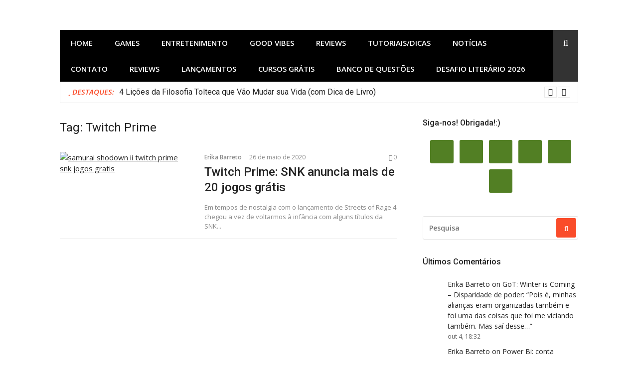

--- FILE ---
content_type: text/html; charset=UTF-8
request_url: https://upandoavida.com/tag/twitch-prime/
body_size: 56315
content:
<!DOCTYPE html>
<html lang="pt-BR" xmlns:og="http://ogp.me/ns#" xmlns:fb="http://ogp.me/ns/fb#">
<head><link rel="stylesheet" href="https://upandoavida.com/wp-content/cache/minify/fa787.default.include.482c2f.css" media="all" />
<script src="https://upandoavida.com/wp-content/cache/minify/fa787.default.include.205539.js"></script>

	
	<script async src="https://pagead2.googlesyndication.com/pagead/js/adsbygoogle.js?client=ca-pub-2928554908622339"
     crossorigin="anonymous"></script>
	<meta name="google-adsense-account" content="ca-pub-2928554908622339">
	
	<meta name="p:domain_verify" content="228f54f4782dbda9ef63609d887b41c0"/>
<meta charset="UTF-8">
<meta name="viewport" content="width=device-width, initial-scale=1">
<link rel="profile" href="http://gmpg.org/xfn/11">

<meta name='robots' content='index, follow, max-image-preview:large, max-snippet:-1, max-video-preview:-1' />

	<!-- This site is optimized with the Yoast SEO plugin v26.6 - https://yoast.com/wordpress/plugins/seo/ -->
	<title>Arquivos Twitch Prime - Upando a vida!</title>
	<link rel="canonical" href="https://upandoavida.com/tag/twitch-prime/" />
	<meta property="og:locale" content="pt_BR" />
	<meta property="og:type" content="article" />
	<meta property="og:title" content="Arquivos Twitch Prime - Upando a vida!" />
	<meta property="og:url" content="https://upandoavida.com/tag/twitch-prime/" />
	<meta property="og:site_name" content="Upando a vida!" />
	<meta name="twitter:card" content="summary_large_image" />
	<meta name="twitter:site" content="@Erika_Barreto_" />
	<script type="application/ld+json" class="yoast-schema-graph">{"@context":"https://schema.org","@graph":[{"@type":"CollectionPage","@id":"https://upandoavida.com/tag/twitch-prime/","url":"https://upandoavida.com/tag/twitch-prime/","name":"Arquivos Twitch Prime - Upando a vida!","isPartOf":{"@id":"https://upandoavida.com/#website"},"primaryImageOfPage":{"@id":"https://upandoavida.com/tag/twitch-prime/#primaryimage"},"image":{"@id":"https://upandoavida.com/tag/twitch-prime/#primaryimage"},"thumbnailUrl":"https://upandoavida.com/wp-content/uploads/2020/05/samurai-shodown-ii-twitch-prime-snk-jogos-gratis.jpg","breadcrumb":{"@id":"https://upandoavida.com/tag/twitch-prime/#breadcrumb"},"inLanguage":"pt-BR"},{"@type":"ImageObject","inLanguage":"pt-BR","@id":"https://upandoavida.com/tag/twitch-prime/#primaryimage","url":"https://upandoavida.com/wp-content/uploads/2020/05/samurai-shodown-ii-twitch-prime-snk-jogos-gratis.jpg","contentUrl":"https://upandoavida.com/wp-content/uploads/2020/05/samurai-shodown-ii-twitch-prime-snk-jogos-gratis.jpg","width":800,"height":450,"caption":"samurai shodown ii twitch prime snk jogos gratis"},{"@type":"BreadcrumbList","@id":"https://upandoavida.com/tag/twitch-prime/#breadcrumb","itemListElement":[{"@type":"ListItem","position":1,"name":"Início","item":"https://upandoavida.com/"},{"@type":"ListItem","position":2,"name":"Twitch Prime"}]},{"@type":"WebSite","@id":"https://upandoavida.com/#website","url":"https://upandoavida.com/","name":"Upando a vida!","description":"Games, Séries, Animes, Mangás e Espiritualidade","publisher":{"@id":"https://upandoavida.com/#/schema/person/01a5eed1e2e75d59909df4cc4c2b2c09"},"potentialAction":[{"@type":"SearchAction","target":{"@type":"EntryPoint","urlTemplate":"https://upandoavida.com/?s={search_term_string}"},"query-input":{"@type":"PropertyValueSpecification","valueRequired":true,"valueName":"search_term_string"}}],"inLanguage":"pt-BR"},{"@type":["Person","Organization"],"@id":"https://upandoavida.com/#/schema/person/01a5eed1e2e75d59909df4cc4c2b2c09","name":"Erika Barreto","image":{"@type":"ImageObject","inLanguage":"pt-BR","@id":"https://upandoavida.com/#/schema/person/image/","url":"https://upandoavida.com/wp-content/uploads/2020/05/yo.jpg","contentUrl":"https://upandoavida.com/wp-content/uploads/2020/05/yo.jpg","width":576,"height":822,"caption":"Erika Barreto"},"logo":{"@id":"https://upandoavida.com/#/schema/person/image/"},"description":"Uma canceriana que não vive sem café, 100% viciada no seu smartphone e quando não está dormindo está conectada. Sonha em ter uma casa no campo (com internet) onde possa plantar os seus games, livros, séries, filmes, animes, mangás e ok seus amigos também.","sameAs":["https://upandoavida.com","https://www.facebook.com/Upando-a-vida-2252936888132045/","https://www.linkedin.com/pub/erika-barreto/29/889/687","https://br.pinterest.com/barreto18740344/","https://x.com/Erika_Barreto_","https://www.youtube.com/channel/UCpp21XzY_YuE1BSdUajQhEA"]}]}</script>
	<!-- / Yoast SEO plugin. -->


<link rel='dns-prefetch' href='//cdn.jsdelivr.net' />
<link rel='dns-prefetch' href='//platform-api.sharethis.com' />
<link rel='dns-prefetch' href='//plausible.io' />
<link rel='dns-prefetch' href='//www.googletagmanager.com' />
<link rel='dns-prefetch' href='//fonts.googleapis.com' />
<link rel='dns-prefetch' href='//fundingchoicesmessages.google.com' />
<link rel="alternate" type="application/rss+xml" title="Feed para Upando a vida! &raquo;" href="https://upandoavida.com/feed/" />
<link rel="alternate" type="application/rss+xml" title="Feed de comentários para Upando a vida! &raquo;" href="https://upandoavida.com/comments/feed/" />
<script type="text/javascript" id="wpp-js" src="https://upandoavida.com/wp-content/plugins/wordpress-popular-posts/assets/js/wpp.min.js?ver=7.3.6" data-sampling="0" data-sampling-rate="100" data-api-url="https://upandoavida.com/wp-json/wordpress-popular-posts" data-post-id="0" data-token="6833844203" data-lang="pt" data-debug="0"></script>
<style>[consent-id]:not(.rcb-content-blocker):not([consent-transaction-complete]):not([consent-visual-use-parent^="children:"]):not([consent-confirm]){opacity:0!important;}
.rcb-content-blocker+.rcb-content-blocker-children-fallback~*{display:none!important;}</style><link rel="preload" href="https://upandoavida.com/wp-content/da20320c60b2385ace8987b98644be6e/dist/1471935323.js?ver=975c5defe73b4b2fde03afbaa384a541" as="script" />
<link rel="preload" href="https://upandoavida.com/wp-content/da20320c60b2385ace8987b98644be6e/dist/1164129848.js?ver=346a9aebaecdbc3b8bedda9e20e09463" as="script" />
<link rel="preload" href="https://upandoavida.com/wp-content/plugins/real-cookie-banner/public/lib/animate.css/animate.min.css?ver=4.1.1" as="style" />
<link rel="alternate" type="application/rss+xml" title="Feed de tag para Upando a vida! &raquo; Twitch Prime" href="https://upandoavida.com/tag/twitch-prime/feed/" />
<script data-cfasync="false" type="text/javascript" defer src="https://upandoavida.com/wp-content/da20320c60b2385ace8987b98644be6e/dist/1471935323.js?ver=975c5defe73b4b2fde03afbaa384a541" id="real-cookie-banner-vendor-real-cookie-banner-banner-js"></script>
<script type="application/json" data-skip-lazy-load="js-extra" data-skip-moving="true" data-no-defer nitro-exclude data-alt-type="application/ld+json" data-dont-merge data-wpmeteor-nooptimize="true" data-cfasync="false" id="ae21c6279f3098894fca3203b0d2d80571-js-extra">{"slug":"real-cookie-banner","textDomain":"real-cookie-banner","version":"5.2.9","restUrl":"https:\/\/upandoavida.com\/wp-json\/real-cookie-banner\/v1\/","restNamespace":"real-cookie-banner\/v1","restPathObfuscateOffset":"cd0c35303be044c0","restRoot":"https:\/\/upandoavida.com\/wp-json\/","restQuery":{"_v":"5.2.9","_locale":"user","_dataLocale":"pt","lang":"pt"},"restNonce":"6833844203","restRecreateNonceEndpoint":"https:\/\/upandoavida.com\/wp-admin\/admin-ajax.php?action=rest-nonce","publicUrl":"https:\/\/upandoavida.com\/wp-content\/plugins\/real-cookie-banner\/public\/","chunkFolder":"dist","chunksLanguageFolder":"https:\/\/upandoavida.com\/wp-content\/languages\/mo-cache\/real-cookie-banner\/","chunks":{"chunk-config-tab-blocker.lite.js":["pt_BR-83d48f038e1cf6148175589160cda67e","pt_BR-e5c2f3318cd06f18a058318f5795a54b","pt_BR-76129424d1eb6744d17357561a128725","pt_BR-d3d8ada331df664d13fa407b77bc690b"],"chunk-config-tab-blocker.pro.js":["pt_BR-ddf5ae983675e7b6eec2afc2d53654a2","pt_BR-487d95eea292aab22c80aa3ae9be41f0","pt_BR-ab0e642081d4d0d660276c9cebfe9f5d","pt_BR-0f5f6074a855fa677e6086b82145bd50"],"chunk-config-tab-consent.lite.js":["pt_BR-3823d7521a3fc2857511061e0d660408"],"chunk-config-tab-consent.pro.js":["pt_BR-9cb9ecf8c1e8ce14036b5f3a5e19f098"],"chunk-config-tab-cookies.lite.js":["pt_BR-1a51b37d0ef409906245c7ed80d76040","pt_BR-e5c2f3318cd06f18a058318f5795a54b","pt_BR-76129424d1eb6744d17357561a128725"],"chunk-config-tab-cookies.pro.js":["pt_BR-572ee75deed92e7a74abba4b86604687","pt_BR-487d95eea292aab22c80aa3ae9be41f0","pt_BR-ab0e642081d4d0d660276c9cebfe9f5d"],"chunk-config-tab-dashboard.lite.js":["pt_BR-f843c51245ecd2b389746275b3da66b6"],"chunk-config-tab-dashboard.pro.js":["pt_BR-ae5ae8f925f0409361cfe395645ac077"],"chunk-config-tab-import.lite.js":["pt_BR-66df94240f04843e5a208823e466a850"],"chunk-config-tab-import.pro.js":["pt_BR-e5fee6b51986d4ff7a051d6f6a7b076a"],"chunk-config-tab-licensing.lite.js":["pt_BR-e01f803e4093b19d6787901b9591b5a6"],"chunk-config-tab-licensing.pro.js":["pt_BR-4918ea9704f47c2055904e4104d4ffba"],"chunk-config-tab-scanner.lite.js":["pt_BR-b10b39f1099ef599835c729334e38429"],"chunk-config-tab-scanner.pro.js":["pt_BR-752a1502ab4f0bebfa2ad50c68ef571f"],"chunk-config-tab-settings.lite.js":["pt_BR-37978e0b06b4eb18b16164a2d9c93a2c"],"chunk-config-tab-settings.pro.js":["pt_BR-e59d3dcc762e276255c8989fbd1f80e3"],"chunk-config-tab-tcf.lite.js":["pt_BR-4f658bdbf0aa370053460bc9e3cd1f69","pt_BR-e5c2f3318cd06f18a058318f5795a54b","pt_BR-d3d8ada331df664d13fa407b77bc690b"],"chunk-config-tab-tcf.pro.js":["pt_BR-e1e83d5b8a28f1f91f63b9de2a8b181a","pt_BR-487d95eea292aab22c80aa3ae9be41f0","pt_BR-0f5f6074a855fa677e6086b82145bd50"]},"others":{"customizeValuesBanner":"{\"layout\":{\"type\":\"dialog\",\"maxHeightEnabled\":true,\"maxHeight\":740,\"dialogMaxWidth\":530,\"dialogPosition\":\"middleCenter\",\"dialogMargin\":[0,0,0,0],\"bannerPosition\":\"bottom\",\"bannerMaxWidth\":1024,\"dialogBorderRadius\":3,\"borderRadius\":5,\"animationIn\":\"slideInUp\",\"animationInDuration\":500,\"animationInOnlyMobile\":true,\"animationOut\":\"none\",\"animationOutDuration\":500,\"animationOutOnlyMobile\":true,\"overlay\":true,\"overlayBg\":\"#000000\",\"overlayBgAlpha\":50,\"overlayBlur\":2},\"decision\":{\"acceptAll\":\"button\",\"acceptEssentials\":\"button\",\"showCloseIcon\":false,\"acceptIndividual\":\"link\",\"buttonOrder\":\"all,essential,save,individual\",\"showGroups\":false,\"groupsFirstView\":false,\"saveButton\":\"always\"},\"design\":{\"bg\":\"#ffffff\",\"textAlign\":\"center\",\"linkTextDecoration\":\"underline\",\"borderWidth\":0,\"borderColor\":\"#ffffff\",\"fontSize\":13,\"fontColor\":\"#2b2b2b\",\"fontInheritFamily\":true,\"fontFamily\":\"Arial, Helvetica, sans-serif\",\"fontWeight\":\"normal\",\"boxShadowEnabled\":true,\"boxShadowOffsetX\":0,\"boxShadowOffsetY\":5,\"boxShadowBlurRadius\":13,\"boxShadowSpreadRadius\":0,\"boxShadowColor\":\"#000000\",\"boxShadowColorAlpha\":20},\"headerDesign\":{\"inheritBg\":true,\"bg\":\"#f4f4f4\",\"inheritTextAlign\":true,\"textAlign\":\"center\",\"padding\":[17,20,15,20],\"logo\":\"\",\"logoRetina\":\"\",\"logoMaxHeight\":40,\"logoPosition\":\"left\",\"logoMargin\":[5,15,5,15],\"fontSize\":20,\"fontColor\":\"#2b2b2b\",\"fontInheritFamily\":true,\"fontFamily\":\"Arial, Helvetica, sans-serif\",\"fontWeight\":\"normal\",\"borderWidth\":1,\"borderColor\":\"#efefef\"},\"bodyDesign\":{\"padding\":[15,20,5,20],\"descriptionInheritFontSize\":true,\"descriptionFontSize\":13,\"dottedGroupsInheritFontSize\":true,\"dottedGroupsFontSize\":13,\"dottedGroupsBulletColor\":\"#15779b\",\"teachingsInheritTextAlign\":true,\"teachingsTextAlign\":\"center\",\"teachingsSeparatorActive\":true,\"teachingsSeparatorWidth\":50,\"teachingsSeparatorHeight\":1,\"teachingsSeparatorColor\":\"#15779b\",\"teachingsInheritFontSize\":false,\"teachingsFontSize\":12,\"teachingsInheritFontColor\":false,\"teachingsFontColor\":\"#757575\",\"accordionMargin\":[10,0,5,0],\"accordionPadding\":[5,10,5,10],\"accordionArrowType\":\"outlined\",\"accordionArrowColor\":\"#15779b\",\"accordionBg\":\"#ffffff\",\"accordionActiveBg\":\"#f9f9f9\",\"accordionHoverBg\":\"#efefef\",\"accordionBorderWidth\":1,\"accordionBorderColor\":\"#efefef\",\"accordionTitleFontSize\":12,\"accordionTitleFontColor\":\"#2b2b2b\",\"accordionTitleFontWeight\":\"normal\",\"accordionDescriptionMargin\":[5,0,0,0],\"accordionDescriptionFontSize\":12,\"accordionDescriptionFontColor\":\"#757575\",\"accordionDescriptionFontWeight\":\"normal\",\"acceptAllOneRowLayout\":false,\"acceptAllPadding\":[10,10,10,10],\"acceptAllBg\":\"#15779b\",\"acceptAllTextAlign\":\"center\",\"acceptAllFontSize\":18,\"acceptAllFontColor\":\"#ffffff\",\"acceptAllFontWeight\":\"normal\",\"acceptAllBorderWidth\":0,\"acceptAllBorderColor\":\"#000000\",\"acceptAllHoverBg\":\"#11607d\",\"acceptAllHoverFontColor\":\"#ffffff\",\"acceptAllHoverBorderColor\":\"#000000\",\"acceptEssentialsUseAcceptAll\":true,\"acceptEssentialsButtonType\":\"\",\"acceptEssentialsPadding\":[10,10,10,10],\"acceptEssentialsBg\":\"#efefef\",\"acceptEssentialsTextAlign\":\"center\",\"acceptEssentialsFontSize\":18,\"acceptEssentialsFontColor\":\"#0a0a0a\",\"acceptEssentialsFontWeight\":\"normal\",\"acceptEssentialsBorderWidth\":0,\"acceptEssentialsBorderColor\":\"#000000\",\"acceptEssentialsHoverBg\":\"#e8e8e8\",\"acceptEssentialsHoverFontColor\":\"#000000\",\"acceptEssentialsHoverBorderColor\":\"#000000\",\"acceptIndividualPadding\":[5,5,5,5],\"acceptIndividualBg\":\"#ffffff\",\"acceptIndividualTextAlign\":\"center\",\"acceptIndividualFontSize\":16,\"acceptIndividualFontColor\":\"#15779b\",\"acceptIndividualFontWeight\":\"normal\",\"acceptIndividualBorderWidth\":0,\"acceptIndividualBorderColor\":\"#000000\",\"acceptIndividualHoverBg\":\"#ffffff\",\"acceptIndividualHoverFontColor\":\"#11607d\",\"acceptIndividualHoverBorderColor\":\"#000000\"},\"footerDesign\":{\"poweredByLink\":true,\"inheritBg\":false,\"bg\":\"#fcfcfc\",\"inheritTextAlign\":true,\"textAlign\":\"center\",\"padding\":[10,20,15,20],\"fontSize\":14,\"fontColor\":\"#757474\",\"fontInheritFamily\":true,\"fontFamily\":\"Arial, Helvetica, sans-serif\",\"fontWeight\":\"normal\",\"hoverFontColor\":\"#2b2b2b\",\"borderWidth\":1,\"borderColor\":\"#efefef\",\"languageSwitcher\":\"flags\"},\"texts\":{\"headline\":\"Prefer\\u00eancias de privacidade\",\"description\":\"No nosso site, utilizamos cookies e tecnologias semelhantes, e recolhemos e tratamos dados pessoais (por exemplo, endere\\u00e7o IP) para finalidades relacionadas com conte\\u00fados e an\\u00fancios personalizados, integra\\u00e7\\u00e3o de recursos de terceiros e an\\u00e1lise do tr\\u00e1fego recebido. A utiliza\\u00e7\\u00e3o de cookies poder\\u00e1 implicar tratamento de dados pessoais. Partilhamos estes dados com terceiros, que s\\u00e3o listados nas op\\u00e7\\u00f5es de privacidade.<br \\\/><br \\\/>Os seus dados pessoais poder\\u00e3o ser tratados com base no seu consentimento ou em interesse leg\\u00edtimo, mas tem o direito de se opor a este tratamento nas op\\u00e7\\u00f5es de privacidade. Assiste-lhe o direito de n\\u00e3o consentir o tratamento dos seus dados pessoais, bem como de alterar ou revogar o seu consentimento em qualquer altura. Para mais informa\\u00e7\\u00f5es sobre como utilizamos os seus dados, aceda \\u00e0 nossa {{privacyPolicy}}pol\\u00edtica de privacidade{{\\\/privacyPolicy}}.\",\"acceptAll\":\"Aceitar todos\",\"acceptEssentials\":\"Continuar sem aceitar\",\"acceptIndividual\":\"Definir op\\u00e7\\u00f5es de privacidade individuais\",\"poweredBy\":\"1\",\"dataProcessingInUnsafeCountries\":\"Alguns servi\\u00e7os procedem ao tratamento de dados pessoais em pa\\u00edses terceiros, n\\u00e3o seguros. Ao dar o seu consentimento, est\\u00e1 tamb\\u00e9m a consentir o tratamento de dados pelos servi\\u00e7os indicados, conforme {{legalBasis}}. Isto apresenta riscos como o de acesso n\\u00e3o autorizado por parte das autoridades, sem informa\\u00e7\\u00e3o ou possibilidade de oposi\\u00e7\\u00e3o, o de transfer\\u00eancia n\\u00e3o autorizada para terceiros e o de aplica\\u00e7\\u00e3o de medidas insuficientes em mat\\u00e9ria de protec\\u00e7\\u00e3o de dados.\",\"ageNoticeBanner\":\"Tem menos de {{minAge}} anos? Se for o caso, n\\u00e3o pode dar consentimento a servi\\u00e7os facultativos. Pe\\u00e7a aos seus pais ou tutores legais que aceitem estes servi\\u00e7os consigo.\",\"ageNoticeBlocker\":\"Tem menos de {{minAge}} anos? Infelizmente, n\\u00e3o tem autoriza\\u00e7\\u00e3o para aceder a este servi\\u00e7o e ver este conte\\u00fado. Pe\\u00e7a aos seus pais ou tutores que autorizem o servi\\u00e7o consigo!\",\"listServicesNotice\":\"Ao aceitar todos os servi\\u00e7os, est\\u00e1 a permitir o carregamento de {{services}}. Estes encontra-se divididos em grupos {{serviceGroups}}, de acordo com as suas finalidades. Os n\\u00fameros sobrescritos presentes s\\u00e3o usados para indicar a associa\\u00e7\\u00e3o dos servi\\u00e7os aos grupos correspondentes.\",\"listServicesLegitimateInterestNotice\":\"Adicionalmente, {{services}} s\\u00e3o carregados com base em interesse leg\\u00edtimo.\",\"consentForwardingExternalHosts\":\"O seu consentimento tamb\\u00e9m \\u00e9 aplic\\u00e1vel a {{websites}}.\",\"blockerHeadline\":\"{{name}} bloqueado devido \\u00e0s op\\u00e7\\u00f5es de privacidade em utiliza\\u00e7\\u00e3o\",\"blockerLinkShowMissing\":\"Mostrar todos os servi\\u00e7os aos quais ainda precisa de dar consentimento\",\"blockerLoadButton\":\"Aceitar servi\\u00e7os e carregar conte\\u00fados\",\"blockerAcceptInfo\":\"O carregamento do conte\\u00fado bloqueado ir\\u00e1 modificar as suas defini\\u00e7\\u00f5es de privacidade. Os conte\\u00fados associados a este servi\\u00e7o n\\u00e3o ser\\u00e3o bloqueados no futuro.\",\"stickyHistory\":\"Hist\\u00f3rico de op\\u00e7\\u00f5es de privacidade\",\"stickyRevoke\":\"Revogar consentimentos\",\"stickyRevokeSuccessMessage\":\"Revogou com sucesso o seu consentimento para a utiliza\\u00e7\\u00e3o de cookies e tratamento de dados pessoais para os servi\\u00e7os seleccionados. A p\\u00e1gina ser\\u00e1 recarregada agora!\",\"stickyChange\":\"Alterar op\\u00e7\\u00f5es de privacidade\"},\"individualLayout\":{\"inheritDialogMaxWidth\":false,\"dialogMaxWidth\":970,\"inheritBannerMaxWidth\":true,\"bannerMaxWidth\":1980,\"descriptionTextAlign\":\"left\"},\"group\":{\"checkboxBg\":\"#f0f0f0\",\"checkboxBorderWidth\":1,\"checkboxBorderColor\":\"#d2d2d2\",\"checkboxActiveColor\":\"#ffffff\",\"checkboxActiveBg\":\"#15779b\",\"checkboxActiveBorderColor\":\"#11607d\",\"groupInheritBg\":true,\"groupBg\":\"#f4f4f4\",\"groupPadding\":[15,15,15,15],\"groupSpacing\":10,\"groupBorderRadius\":5,\"groupBorderWidth\":1,\"groupBorderColor\":\"#f4f4f4\",\"headlineFontSize\":16,\"headlineFontWeight\":\"normal\",\"headlineFontColor\":\"#2b2b2b\",\"descriptionFontSize\":14,\"descriptionFontColor\":\"#757575\",\"linkColor\":\"#757575\",\"linkHoverColor\":\"#2b2b2b\",\"detailsHideLessRelevant\":true},\"saveButton\":{\"useAcceptAll\":true,\"type\":\"button\",\"padding\":[10,10,10,10],\"bg\":\"#efefef\",\"textAlign\":\"center\",\"fontSize\":18,\"fontColor\":\"#0a0a0a\",\"fontWeight\":\"normal\",\"borderWidth\":0,\"borderColor\":\"#000000\",\"hoverBg\":\"#e8e8e8\",\"hoverFontColor\":\"#000000\",\"hoverBorderColor\":\"#000000\"},\"individualTexts\":{\"headline\":\"Prefer\\u00eancias de privacidade individuais\",\"description\":\"No nosso site, utilizamos cookies e tecnologias semelhantes, e recolhemos e tratamos dados pessoais (por exemplo, endere\\u00e7o IP) para finalidades relacionadas com conte\\u00fados e an\\u00fancios personalizados, integra\\u00e7\\u00e3o de recursos de terceiros e an\\u00e1lise do tr\\u00e1fego recebido. A utiliza\\u00e7\\u00e3o de cookies poder\\u00e1 implicar tratamento de dados pessoais. Partilhamos estes dados com terceiros, que s\\u00e3o listados nas op\\u00e7\\u00f5es de privacidade.<br \\\/><br \\\/>Os seus dados pessoais poder\\u00e3o ser tratados com base no seu consentimento ou em interesse leg\\u00edtimo, mas tem o direito de se opor a este tratamento nas op\\u00e7\\u00f5es de privacidade. Assiste-lhe o direito de n\\u00e3o consentir o tratamento dos seus dados pessoais, bem como de alterar ou revogar o seu consentimento em qualquer altura. Para mais informa\\u00e7\\u00f5es sobre como utilizamos os seus dados, aceda \\u00e0 nossa {{privacyPolicy}}pol\\u00edtica de privacidade{{\\\/privacyPolicy}}.<br \\\/><br \\\/>Abaixo encontra-se uma panor\\u00e2mica de todos os servi\\u00e7os utilizados por este site. Para cada um destes servi\\u00e7os, \\u00e9 poss\\u00edvel consultar informa\\u00e7\\u00f5es adicionais e definir se consente ou n\\u00e3o a utiliza\\u00e7\\u00e3o dos seus dados.\",\"save\":\"Guardar op\\u00e7\\u00f5es personalizadas\",\"showMore\":\"Mostrar informa\\u00e7\\u00f5es sobre o servi\\u00e7o\",\"hideMore\":\"Ocultar informa\\u00e7\\u00f5es sobre o servi\\u00e7o\",\"postamble\":\"\"},\"mobile\":{\"enabled\":true,\"maxHeight\":400,\"hideHeader\":false,\"alignment\":\"bottom\",\"scalePercent\":90,\"scalePercentVertical\":-50},\"sticky\":{\"enabled\":false,\"animationsEnabled\":true,\"alignment\":\"left\",\"bubbleBorderRadius\":50,\"icon\":\"fingerprint\",\"iconCustom\":\"\",\"iconCustomRetina\":\"\",\"iconSize\":30,\"iconColor\":\"#ffffff\",\"bubbleMargin\":[10,20,20,20],\"bubblePadding\":15,\"bubbleBg\":\"#15779b\",\"bubbleBorderWidth\":0,\"bubbleBorderColor\":\"#10556f\",\"boxShadowEnabled\":true,\"boxShadowOffsetX\":0,\"boxShadowOffsetY\":2,\"boxShadowBlurRadius\":5,\"boxShadowSpreadRadius\":1,\"boxShadowColor\":\"#105b77\",\"boxShadowColorAlpha\":40,\"bubbleHoverBg\":\"#ffffff\",\"bubbleHoverBorderColor\":\"#000000\",\"hoverIconColor\":\"#000000\",\"hoverIconCustom\":\"\",\"hoverIconCustomRetina\":\"\",\"menuFontSize\":16,\"menuBorderRadius\":5,\"menuItemSpacing\":10,\"menuItemPadding\":[5,10,5,10]},\"customCss\":{\"css\":\"\",\"antiAdBlocker\":\"y\"}}","isPro":false,"showProHints":false,"proUrl":"https:\/\/devowl.io\/go\/real-cookie-banner?source=rcb-lite","showLiteNotice":true,"frontend":{"groups":"[]","links":[{"id":15786,"label":"Pol\u00edtica de privacidade","pageType":"privacyPolicy","isExternalUrl":false,"pageId":3,"url":"https:\/\/upandoavida.com\/politica-de-privacidade\/","hideCookieBanner":true,"isTargetBlank":true}],"websiteOperator":{"address":"Upando a vida!","country":"BR","contactEmail":"base64-encoded:ZXJpa2EuYmFycmV0b0BnbWFpbC5jb20=","contactPhone":"","contactFormUrl":false},"blocker":[],"languageSwitcher":[{"name":"Portugu\u00eas","current":true,"flag":"https:\/\/upandoavida.com\/wp-content\/plugins\/polylang\/flags\/br.png","url":"https:\/\/upandoavida.com\/tag\/twitch-prime\/","locale":"pt"},{"name":"English","current":false,"flag":"https:\/\/upandoavida.com\/wp-content\/plugins\/polylang\/flags\/us.png","url":"https:\/\/upandoavida.com\/en\/upando-a-vida-english\/","locale":"en"},{"name":"Espa\u00f1ol","current":false,"flag":"https:\/\/upandoavida.com\/wp-content\/plugins\/polylang\/flags\/es.png","url":"https:\/\/upandoavida.com\/es\/upando-a-vida-espanol\/","locale":"es"}],"predefinedDataProcessingInSafeCountriesLists":{"GDPR":["AT","BE","BG","HR","CY","CZ","DK","EE","FI","FR","DE","GR","HU","IE","IS","IT","LI","LV","LT","LU","MT","NL","NO","PL","PT","RO","SK","SI","ES","SE"],"DSG":["CH"],"GDPR+DSG":[],"ADEQUACY_EU":["AD","AR","CA","FO","GG","IL","IM","JP","JE","NZ","KR","CH","GB","UY","US"],"ADEQUACY_CH":["DE","AD","AR","AT","BE","BG","CA","CY","HR","DK","ES","EE","FI","FR","GI","GR","GG","HU","IM","FO","IE","IS","IL","IT","JE","LV","LI","LT","LU","MT","MC","NO","NZ","NL","PL","PT","CZ","RO","GB","SK","SI","SE","UY","US"]},"decisionCookieName":"real_cookie_banner-v:3_blog:1_path:3faf453-lang:pt","revisionHash":"818dcc73a133caec81d272b9cd52ed6c","territorialLegalBasis":["gdpr-eprivacy"],"setCookiesViaManager":"none","isRespectDoNotTrack":false,"failedConsentDocumentationHandling":"essentials","isAcceptAllForBots":true,"isDataProcessingInUnsafeCountries":false,"isAgeNotice":true,"ageNoticeAgeLimit":16,"isListServicesNotice":true,"isBannerLessConsent":false,"isTcf":false,"isGcm":false,"isGcmListPurposes":false,"hasLazyData":false},"anonymousContentUrl":"https:\/\/upandoavida.com\/wp-content\/da20320c60b2385ace8987b98644be6e\/dist\/","anonymousHash":"da20320c60b2385ace8987b98644be6e","hasDynamicPreDecisions":false,"isLicensed":true,"isDevLicense":false,"multilingualSkipHTMLForTag":"","isCurrentlyInTranslationEditorPreview":false,"defaultLanguage":"pt","currentLanguage":"pt","activeLanguages":["pt","en","es"],"context":"lang:pt","iso3166OneAlpha2":{"AF":"Afeganist\u00e3o","AL":"Alb\u00e2nia","DE":"Alemanha","AD":"Andorra","AO":"Angola","AI":"Anguilla","AG":"Antigua e Barbuda","AN":"Antilhas Holandesas","AQ":"Ant\u00e1rctida","AR":"Argentina","DZ":"Arg\u00e9lia","AM":"Arm\u00e9nia","AW":"Aruba","SA":"Ar\u00e1bia Saudita","AU":"Austr\u00e1lia","AZ":"Azerbaij\u00e3o","BS":"Bahamas","BH":"Bahrein","BD":"Bangladesh","BB":"Barbados","BZ":"Belize","BJ":"Benim","BM":"Bermudas","BY":"Bielorr\u00fassia","BO":"Bol\u00edvia","BW":"Botsuana","BR":"Brasil","BN":"Brunei","BG":"Bulg\u00e1ria","BF":"Burquina Faso","BI":"Burundi","BT":"But\u00e3o","BE":"B\u00e9lgica","BA":"B\u00f3snia e Herzegovina","CV":"Cabo Verde","KH":"Camboja","CA":"Canad\u00e1","KZ":"Cazaquist\u00e3o","TD":"Chade","CL":"Chile","CN":"China","CY":"Chipre","CO":"Col\u00f4mbia","KM":"Comores","CG":"Congo","KR":"Coreia","KP":"Coreia do Norte","CR":"Costa Rica","CI":"Costa do Marfim","HR":"Cro\u00e1cia","CU":"Cuba","DK":"Dinamarca","DJ":"Djibouti","DM":"Dominica","EG":"Egipto","SV":"El Salvador","AE":"Emirados \u00c1rabes Unidos","EC":"Equador","ER":"Eritreia","SK":"Eslov\u00e1quia","SI":"Eslov\u00e9nia","ES":"Espanha","FM":"Estados Federados da Micron\u00e9sia","US":"Estados Unidos","EE":"Est\u00f3nia","ET":"Eti\u00f3pia","RU":"Federa\u00e7\u00e3o Russa","FJ":"Fiji","PH":"Filipinas","FI":"Finl\u00e2ndia","FR":"Fran\u00e7a","GA":"Gab\u00e3o","GH":"Gana","GE":"Ge\u00f3rgia","GS":"Ge\u00f3rgia do Sul e Ilhas Sandwich","GI":"Gibraltar","GD":"Granada","GL":"Gronel\u00e2ndia","GR":"Gr\u00e9cia","GP":"Guadalupe","GU":"Guam","GT":"Guatemala","GG":"Guernsey","GY":"Guiana","GF":"Guiana Francesa","GN":"Guin\u00e9","GQ":"Guin\u00e9 Equatorial","GW":"Guin\u00e9-Bissau","GM":"G\u00e2mbia","HT":"Haiti","HN":"Honduras","HK":"Hong Kong","HU":"Hungria","BV":"Ilha Bouvet","HM":"Ilha Heard e Ilhas McDonald","NF":"Ilha Norfolk","IM":"Ilha de Man","CX":"Ilha do Natal","AX":"Ilhas Aland","KY":"Ilhas Caim\u00e3o","CC":"Ilhas Cocos (Keeling)","CK":"Ilhas Cook","FK":"Ilhas Falkland (Malvinas)","FO":"Ilhas Faro\u00e9","MP":"Ilhas Marianas do Norte","MH":"Ilhas Marshall","MU":"Ilhas Maur\u00edcias","UM":"Ilhas Menores Distantes dos Estados Unidos","SB":"Ilhas Salom\u00e3o","TC":"Ilhas Turcas e Caicos","VG":"Ilhas Virgens Brit\u00e2nicas","VI":"Ilhas Virgens, EUA","ID":"Indon\u00e9sia","IQ":"Iraque","IE":"Irlanda","IR":"Ir\u00e3o, Rep\u00fablica Isl\u00e2mica do","IS":"Isl\u00e2ndia","IL":"Israel","IT":"It\u00e1lia","YE":"I\u00e9men","JM":"Jamaica","JP":"Jap\u00e3o","JE":"Jersey","JO":"Jord\u00e2nia","KI":"Kiribati","KW":"Kuwait","LA":"Laos","LS":"Lesoto","LV":"Let\u00f3nia","LR":"Lib\u00e9ria","LI":"Liechtenstein","LT":"Litu\u00e2nia","LU":"Luxemburgo","LB":"L\u00edbano","LY":"L\u00edbia","MO":"Macau","MK":"Maced\u00f3nia","MG":"Madag\u00e1scar","MW":"Malawi","MV":"Maldivas","ML":"Mali","MT":"Malta","MY":"Mal\u00e1sia","MA":"Marrocos","MQ":"Martinica","MR":"Maurit\u00e2nia","YT":"Mayotte","MD":"Mold\u00e1via","MN":"Mong\u00f3lia","ME":"Montenegro","MS":"Montserrat","MZ":"Mo\u00e7ambique","MM":"Myanmar","MX":"M\u00e9xico","MC":"M\u00f3naco","NA":"Nam\u00edbia","NR":"Nauru","NP":"Nepal","NI":"Nicar\u00e1gua","NG":"Nig\u00e9ria","NU":"Niue","NO":"Noruega","NC":"Nova Caled\u00f3nia","NZ":"Nova Zel\u00e2ndia","NE":"N\u00edger","OM":"Om\u00e3","PW":"Palau","PA":"Panam\u00e1","PG":"Papua-Nova Guin\u00e9","PK":"Paquist\u00e3o","PY":"Paraguai","NL":"Pa\u00edses Baixos","PE":"Peru","PN":"Pitcairn","PF":"Polin\u00e9sia Francesa","PL":"Pol\u00f3nia","PR":"Porto Rico","PT":"Portugal","QA":"Qatar","KG":"Quirguist\u00e3o","KE":"Qu\u00e9nia","GB":"Reino Unido","CF":"Rep\u00fablica Centro-Africana","CZ":"Rep\u00fablica Checa","CD":"Rep\u00fablica Democr\u00e1tica do Congo","DO":"Rep\u00fablica Dominicana","CM":"Rep\u00fablica dos Camar\u00f5es","RE":"Reuni\u00e3o","RO":"Rom\u00e9nia","RW":"Ruanda","EH":"Saara Ocidental","WS":"Samoa","AS":"Samoa Americana","SM":"San Marino","SH":"Santa Helena","LC":"Santa L\u00facia","VA":"Santa S\u00e9 (Estado da Cidade do Vaticano)","SN":"Senegal","SL":"Serra Leoa","SC":"Seychelles","SG":"Singapura","SO":"Som\u00e1lia","LK":"Sri Lanka","SZ":"Suazil\u00e2ndia","SD":"Sud\u00e3o","SR":"Suriname","SE":"Su\u00e9cia","CH":"Su\u00ed\u00e7a","SJ":"Svalbard e Jan Mayen","BL":"S\u00e3o Bartolomeu","KN":"S\u00e3o Crist\u00f3v\u00e3o e Nevis","MF":"S\u00e3o Martinho","PM":"S\u00e3o Pedro e Miquelon","ST":"S\u00e3o Tom\u00e9 e Pr\u00edncipe","VC":"S\u00e3o Vicente e Granadinas","RS":"S\u00e9rvia","SY":"S\u00edria","TH":"Tail\u00e2ndia","TW":"Taiwan","TJ":"Tajiquist\u00e3o","TZ":"Tanz\u00e2nia","TF":"Terras Austrais e Ant\u00e1rcticas Francesas","IO":"Territ\u00f3rio Brit\u00e2nico do Oceano \u00cdndico","PS":"Territ\u00f3rio Palestiniano Ocupado","TL":"Timor-Leste","TG":"Togo","TK":"Tokelau","TO":"Tonga","TT":"Trinidad e Tobago","TN":"Tun\u00edsia","TM":"Turcomenist\u00e3o","TR":"Turquia","TV":"Tuvalu","UA":"Ucr\u00e2nia","UG":"Uganda","UY":"Uruguai","UZ":"Usbequist\u00e3o","VU":"Vanuatu","VE":"Venezuela","VN":"Vietname","WF":"Wallis e Futuna","ZW":"Zimbabu\u00e9","ZM":"Z\u00e2mbia","ZA":"\u00c1frica do Sul","AT":"\u00c1ustria","IN":"\u00cdndia"},"visualParentSelectors":{".et_pb_video_box":1,".et_pb_video_slider:has(>.et_pb_slider_carousel %s)":"self",".ast-oembed-container":1,".wpb_video_wrapper":1,".gdlr-core-pbf-background-wrap":1},"isPreventPreDecision":false,"isInvalidateImplicitUserConsent":false,"dependantVisibilityContainers":["[role=\"tabpanel\"]",".eael-tab-content-item",".wpcs_content_inner",".op3-contenttoggleitem-content",".op3-popoverlay-content",".pum-overlay","[data-elementor-type=\"popup\"]",".wp-block-ub-content-toggle-accordion-content-wrap",".w-popup-wrap",".oxy-lightbox_inner[data-inner-content=true]",".oxy-pro-accordion_body",".oxy-tab-content",".kt-accordion-panel",".vc_tta-panel-body",".mfp-hide","div[id^=\"tve_thrive_lightbox_\"]",".brxe-xpromodalnestable",".evcal_eventcard",".divioverlay",".et_pb_toggle_content"],"disableDeduplicateExceptions":[".et_pb_video_slider"],"bannerDesignVersion":12,"bannerI18n":{"showMore":"Mostrar mais","hideMore":"Ocultar","showLessRelevantDetails":"Mostrar mais detalhes (%s)","hideLessRelevantDetails":"Ocultar mais detalhes (%s)","other":"Outros","legalBasis":{"label":"Utiliza\u00e7\u00e3o sobre a base legal de","consentPersonalData":"Consentimento para o tratamento de dados pessoais","consentStorage":"Consentimento para armazenar ou aceder a informa\u00e7\u00f5es no equipamento terminal do utilizador","legitimateInterestPersonalData":"Interesse leg\u00edtimo para o tratamento de dados pessoais","legitimateInterestStorage":"Presta\u00e7\u00e3o de um servi\u00e7o digital explicitamente solicitado para armazenar ou aceder a informa\u00e7\u00f5es no equipamento terminal do utilizador","legalRequirementPersonalData":"Cumprimento de uma obriga\u00e7\u00e3o jur\u00eddica para o tratamento de dados pessoais"},"territorialLegalBasisArticles":{"gdpr-eprivacy":{"dataProcessingInUnsafeCountries":"Art.\u00ba 49.\u00ba, n.\u00ba 1, al. a) RGPD"},"dsg-switzerland":{"dataProcessingInUnsafeCountries":"Art.\u00ba 17.\u00ba, n.\u00ba 1, al. a) DSG (Su\u00ed\u00e7a)"}},"legitimateInterest":"Interesse leg\u00edtimo","consent":"Consentimento","crawlerLinkAlert":"Reconhecemos que voc\u00ea \u00e9 um rastreador\/bot. O consentimento para o tratamento de dados pessoais e utiliza\u00e7\u00e3o de cookies apenas pode ser dado por pessoas f\u00edsicas (naturais). Por conseguinte, a liga\u00e7\u00e3o n\u00e3o possui qualquer aplica\u00e7\u00e3o para si.","technicalCookieDefinitions":"Defini\u00e7\u00f5es de cookies t\u00e9cnicos","technicalCookieName":"Cookies t\u00e9cnicos","usesCookies":"Utiliza cookies","cookieRefresh":"Actualiza\u00e7\u00e3o de cookies","usesNonCookieAccess":"Utiliza recursos similares a cookies (LocalStorage, SessionStorage, IndexDB, etc.)","host":"Anfitri\u00e3o","duration":"Dura\u00e7\u00e3o","noExpiration":"Sem prazo de validade","type":"Tipo","purpose":"Finalidade","purposes":"Finalidades","headerTitlePrivacyPolicyHistory":"Hist\u00f3rico das suas op\u00e7\u00f5es de privacidade","skipToConsentChoices":"Saltar para as op\u00e7\u00f5es de consentimento","historyLabel":"Mostrar consentimento de","historyItemLoadError":"A leitura da autoriza\u00e7\u00e3o falhou. Por favor, tente novamente mais tarde!","historySelectNone":"Ainda n\u00e3o consentido","provider":"Prestador","providerContactPhone":"Telefone","providerContactEmail":"Email","providerContactLink":"Formul\u00e1rio de contacto","providerPrivacyPolicyUrl":"Pol\u00edtica de Privacidade","providerLegalNoticeUrl":"Aviso legal","nonStandard":"Tratamento de dados n\u00e3o normalizado","nonStandardDesc":"Alguns servi\u00e7os instalam cookies e\/ou procedem ao tratamento de dados pessoais sem respeitar as normas de comunica\u00e7\u00e3o do consentimento. Estes servi\u00e7os est\u00e3o divididos em v\u00e1rios grupos. Os chamados \"servi\u00e7os essenciais\" s\u00e3o utilizados com base em interesse leg\u00edtimo e n\u00e3o podem ser rejeitados (poder\u00e1 ser necess\u00e1ria objec\u00e7\u00e3o via carta ou email, de acordo com a pol\u00edtica de privacidade), a passo que todos os demais servi\u00e7os apenas s\u00e3o utilizados ap\u00f3s consentimento.","dataProcessingInThirdCountries":"Tratamento de dados pessoais em pa\u00edses terceiros","safetyMechanisms":{"label":"Mecanismos de seguran\u00e7a para transmiss\u00e3o de dados","standardContractualClauses":"Cl\u00e1usulas contratuais-tipo","adequacyDecision":"Decis\u00e3o de adequa\u00e7\u00e3o","eu":"UE","switzerland":"Su\u00ed\u00e7a","bindingCorporateRules":"Regras vinculativas para as empresas","contractualGuaranteeSccSubprocessors":"Garantia contratual para cl\u00e1usulas-tipo de prote\u00e7\u00e3o de dados celebradas com subcontratantes"},"durationUnit":{"n1":{"s":"segundo","m":"minuto","h":"hora","d":"dia","mo":"m\u00eas","y":"ano"},"nx":{"s":"segundos","m":"minutos","h":"horas","d":"dias","mo":"meses","y":"anos"}},"close":"Fechar","closeWithoutSaving":"Fechar sem guardar","yes":"Sim","no":"N\u00e3o","unknown":"Desconhecido","none":"Nenhum","noLicense":"Sem licen\u00e7a activada - n\u00e3o destinado a uso em produ\u00e7\u00e3o!","devLicense":"Licen\u00e7a de produto n\u00e3o destinada a uso em produ\u00e7\u00e3o!","devLicenseLearnMore":"Saber mais","devLicenseLink":"https:\/\/devowl.io\/knowledge-base\/license-installation-type\/","andSeparator":" e ","deprecated":{"appropriateSafeguard":"Protec\u00e7\u00e3o adequada","dataProcessingInUnsafeCountries":"Tratamento de dados pessoais em pa\u00edses terceiros, n\u00e3o seguros","legalRequirement":"Cumprimento de uma obriga\u00e7\u00e3o jur\u00eddica"}},"pageRequestUuid4":"a4126fc4a-6018-42fa-b816-4d5f50f9e26c","pageByIdUrl":"https:\/\/upandoavida.com?page_id","pluginUrl":"https:\/\/devowl.io\/wordpress-real-cookie-banner\/"}}</script>
<script data-skip-lazy-load="js-extra" data-skip-moving="true" data-no-defer nitro-exclude data-alt-type="application/ld+json" data-dont-merge data-wpmeteor-nooptimize="true" data-cfasync="false" id="ae21c6279f3098894fca3203b0d2d80572-js-extra">
(()=>{var x=function (a,b){return-1<["codeOptIn","codeOptOut","codeOnPageLoad","contactEmail"].indexOf(a)&&"string"==typeof b&&b.startsWith("base64-encoded:")?window.atob(b.substr(15)):b},t=(e,t)=>new Proxy(e,{get:(e,n)=>{let r=Reflect.get(e,n);return n===t&&"string"==typeof r&&(r=JSON.parse(r,x),Reflect.set(e,n,r)),r}}),n=JSON.parse(document.getElementById("ae21c6279f3098894fca3203b0d2d80571-js-extra").innerHTML,x);window.Proxy?n.others.frontend=t(n.others.frontend,"groups"):n.others.frontend.groups=JSON.parse(n.others.frontend.groups,x);window.Proxy?n.others=t(n.others,"customizeValuesBanner"):n.others.customizeValuesBanner=JSON.parse(n.others.customizeValuesBanner,x);;window.realCookieBanner=n;window[Math.random().toString(36)]=n;
})();
</script><script data-cfasync="false" type="text/javascript" id="real-cookie-banner-banner-js-before">
/* <![CDATA[ */
((a,b)=>{a[b]||(a[b]={unblockSync:()=>undefined},["consentSync"].forEach(c=>a[b][c]=()=>({cookie:null,consentGiven:!1,cookieOptIn:!0})),["consent","consentAll","unblock"].forEach(c=>a[b][c]=(...d)=>new Promise(e=>a.addEventListener(b,()=>{a[b][c](...d).then(e)},{once:!0}))))})(window,"consentApi");
//# sourceURL=real-cookie-banner-banner-js-before
/* ]]> */
</script>
<script data-cfasync="false" type="text/javascript" defer src="https://upandoavida.com/wp-content/da20320c60b2385ace8987b98644be6e/dist/1164129848.js?ver=346a9aebaecdbc3b8bedda9e20e09463" id="real-cookie-banner-banner-js"></script>
<link rel='stylesheet' id='animate-css-css' href='https://upandoavida.com/wp-content/plugins/real-cookie-banner/public/lib/animate.css/animate.min.css?ver=4.1.1' type='text/css' media='all' />
		<!-- This site uses the Google Analytics by MonsterInsights plugin v9.11.0 - Using Analytics tracking - https://www.monsterinsights.com/ -->
							<script src="//www.googletagmanager.com/gtag/js?id=G-SYJ5M721NR"  data-cfasync="false" data-wpfc-render="false" type="text/javascript" async></script>
			<script data-cfasync="false" data-wpfc-render="false" type="text/javascript">
				var mi_version = '9.11.0';
				var mi_track_user = true;
				var mi_no_track_reason = '';
								var MonsterInsightsDefaultLocations = {"page_location":"https:\/\/upandoavida.com\/tag\/twitch-prime\/"};
								if ( typeof MonsterInsightsPrivacyGuardFilter === 'function' ) {
					var MonsterInsightsLocations = (typeof MonsterInsightsExcludeQuery === 'object') ? MonsterInsightsPrivacyGuardFilter( MonsterInsightsExcludeQuery ) : MonsterInsightsPrivacyGuardFilter( MonsterInsightsDefaultLocations );
				} else {
					var MonsterInsightsLocations = (typeof MonsterInsightsExcludeQuery === 'object') ? MonsterInsightsExcludeQuery : MonsterInsightsDefaultLocations;
				}

								var disableStrs = [
										'ga-disable-G-SYJ5M721NR',
									];

				/* Function to detect opted out users */
				function __gtagTrackerIsOptedOut() {
					for (var index = 0; index < disableStrs.length; index++) {
						if (document.cookie.indexOf(disableStrs[index] + '=true') > -1) {
							return true;
						}
					}

					return false;
				}

				/* Disable tracking if the opt-out cookie exists. */
				if (__gtagTrackerIsOptedOut()) {
					for (var index = 0; index < disableStrs.length; index++) {
						window[disableStrs[index]] = true;
					}
				}

				/* Opt-out function */
				function __gtagTrackerOptout() {
					for (var index = 0; index < disableStrs.length; index++) {
						document.cookie = disableStrs[index] + '=true; expires=Thu, 31 Dec 2099 23:59:59 UTC; path=/';
						window[disableStrs[index]] = true;
					}
				}

				if ('undefined' === typeof gaOptout) {
					function gaOptout() {
						__gtagTrackerOptout();
					}
				}
								window.dataLayer = window.dataLayer || [];

				window.MonsterInsightsDualTracker = {
					helpers: {},
					trackers: {},
				};
				if (mi_track_user) {
					function __gtagDataLayer() {
						dataLayer.push(arguments);
					}

					function __gtagTracker(type, name, parameters) {
						if (!parameters) {
							parameters = {};
						}

						if (parameters.send_to) {
							__gtagDataLayer.apply(null, arguments);
							return;
						}

						if (type === 'event') {
														parameters.send_to = monsterinsights_frontend.v4_id;
							var hookName = name;
							if (typeof parameters['event_category'] !== 'undefined') {
								hookName = parameters['event_category'] + ':' + name;
							}

							if (typeof MonsterInsightsDualTracker.trackers[hookName] !== 'undefined') {
								MonsterInsightsDualTracker.trackers[hookName](parameters);
							} else {
								__gtagDataLayer('event', name, parameters);
							}
							
						} else {
							__gtagDataLayer.apply(null, arguments);
						}
					}

					__gtagTracker('js', new Date());
					__gtagTracker('set', {
						'developer_id.dZGIzZG': true,
											});
					if ( MonsterInsightsLocations.page_location ) {
						__gtagTracker('set', MonsterInsightsLocations);
					}
										__gtagTracker('config', 'G-SYJ5M721NR', {"forceSSL":"true","link_attribution":"true"} );
										window.gtag = __gtagTracker;										(function () {
						/* https://developers.google.com/analytics/devguides/collection/analyticsjs/ */
						/* ga and __gaTracker compatibility shim. */
						var noopfn = function () {
							return null;
						};
						var newtracker = function () {
							return new Tracker();
						};
						var Tracker = function () {
							return null;
						};
						var p = Tracker.prototype;
						p.get = noopfn;
						p.set = noopfn;
						p.send = function () {
							var args = Array.prototype.slice.call(arguments);
							args.unshift('send');
							__gaTracker.apply(null, args);
						};
						var __gaTracker = function () {
							var len = arguments.length;
							if (len === 0) {
								return;
							}
							var f = arguments[len - 1];
							if (typeof f !== 'object' || f === null || typeof f.hitCallback !== 'function') {
								if ('send' === arguments[0]) {
									var hitConverted, hitObject = false, action;
									if ('event' === arguments[1]) {
										if ('undefined' !== typeof arguments[3]) {
											hitObject = {
												'eventAction': arguments[3],
												'eventCategory': arguments[2],
												'eventLabel': arguments[4],
												'value': arguments[5] ? arguments[5] : 1,
											}
										}
									}
									if ('pageview' === arguments[1]) {
										if ('undefined' !== typeof arguments[2]) {
											hitObject = {
												'eventAction': 'page_view',
												'page_path': arguments[2],
											}
										}
									}
									if (typeof arguments[2] === 'object') {
										hitObject = arguments[2];
									}
									if (typeof arguments[5] === 'object') {
										Object.assign(hitObject, arguments[5]);
									}
									if ('undefined' !== typeof arguments[1].hitType) {
										hitObject = arguments[1];
										if ('pageview' === hitObject.hitType) {
											hitObject.eventAction = 'page_view';
										}
									}
									if (hitObject) {
										action = 'timing' === arguments[1].hitType ? 'timing_complete' : hitObject.eventAction;
										hitConverted = mapArgs(hitObject);
										__gtagTracker('event', action, hitConverted);
									}
								}
								return;
							}

							function mapArgs(args) {
								var arg, hit = {};
								var gaMap = {
									'eventCategory': 'event_category',
									'eventAction': 'event_action',
									'eventLabel': 'event_label',
									'eventValue': 'event_value',
									'nonInteraction': 'non_interaction',
									'timingCategory': 'event_category',
									'timingVar': 'name',
									'timingValue': 'value',
									'timingLabel': 'event_label',
									'page': 'page_path',
									'location': 'page_location',
									'title': 'page_title',
									'referrer' : 'page_referrer',
								};
								for (arg in args) {
																		if (!(!args.hasOwnProperty(arg) || !gaMap.hasOwnProperty(arg))) {
										hit[gaMap[arg]] = args[arg];
									} else {
										hit[arg] = args[arg];
									}
								}
								return hit;
							}

							try {
								f.hitCallback();
							} catch (ex) {
							}
						};
						__gaTracker.create = newtracker;
						__gaTracker.getByName = newtracker;
						__gaTracker.getAll = function () {
							return [];
						};
						__gaTracker.remove = noopfn;
						__gaTracker.loaded = true;
						window['__gaTracker'] = __gaTracker;
					})();
									} else {
										console.log("");
					(function () {
						function __gtagTracker() {
							return null;
						}

						window['__gtagTracker'] = __gtagTracker;
						window['gtag'] = __gtagTracker;
					})();
									}
			</script>
							<!-- / Google Analytics by MonsterInsights -->
		<style id='wp-img-auto-sizes-contain-inline-css' type='text/css'>
img:is([sizes=auto i],[sizes^="auto," i]){contain-intrinsic-size:3000px 1500px}
/*# sourceURL=wp-img-auto-sizes-contain-inline-css */
</style>
<link rel='stylesheet' id='dashicons-css' href='https://upandoavida.com/wp-includes/css/dashicons.min.css?ver=6.9' type='text/css' media='all' />
<link rel='stylesheet' id='post-views-counter-frontend-css' href='https://upandoavida.com/wp-content/plugins/post-views-counter/css/frontend.css?ver=1.6.1' type='text/css' media='all' />
<style id='wp-emoji-styles-inline-css' type='text/css'>

	img.wp-smiley, img.emoji {
		display: inline !important;
		border: none !important;
		box-shadow: none !important;
		height: 1em !important;
		width: 1em !important;
		margin: 0 0.07em !important;
		vertical-align: -0.1em !important;
		background: none !important;
		padding: 0 !important;
	}
/*# sourceURL=wp-emoji-styles-inline-css */
</style>
<style id='wp-block-library-inline-css' type='text/css'>
:root{--wp-block-synced-color:#7a00df;--wp-block-synced-color--rgb:122,0,223;--wp-bound-block-color:var(--wp-block-synced-color);--wp-editor-canvas-background:#ddd;--wp-admin-theme-color:#007cba;--wp-admin-theme-color--rgb:0,124,186;--wp-admin-theme-color-darker-10:#006ba1;--wp-admin-theme-color-darker-10--rgb:0,107,160.5;--wp-admin-theme-color-darker-20:#005a87;--wp-admin-theme-color-darker-20--rgb:0,90,135;--wp-admin-border-width-focus:2px}@media (min-resolution:192dpi){:root{--wp-admin-border-width-focus:1.5px}}.wp-element-button{cursor:pointer}:root .has-very-light-gray-background-color{background-color:#eee}:root .has-very-dark-gray-background-color{background-color:#313131}:root .has-very-light-gray-color{color:#eee}:root .has-very-dark-gray-color{color:#313131}:root .has-vivid-green-cyan-to-vivid-cyan-blue-gradient-background{background:linear-gradient(135deg,#00d084,#0693e3)}:root .has-purple-crush-gradient-background{background:linear-gradient(135deg,#34e2e4,#4721fb 50%,#ab1dfe)}:root .has-hazy-dawn-gradient-background{background:linear-gradient(135deg,#faaca8,#dad0ec)}:root .has-subdued-olive-gradient-background{background:linear-gradient(135deg,#fafae1,#67a671)}:root .has-atomic-cream-gradient-background{background:linear-gradient(135deg,#fdd79a,#004a59)}:root .has-nightshade-gradient-background{background:linear-gradient(135deg,#330968,#31cdcf)}:root .has-midnight-gradient-background{background:linear-gradient(135deg,#020381,#2874fc)}:root{--wp--preset--font-size--normal:16px;--wp--preset--font-size--huge:42px}.has-regular-font-size{font-size:1em}.has-larger-font-size{font-size:2.625em}.has-normal-font-size{font-size:var(--wp--preset--font-size--normal)}.has-huge-font-size{font-size:var(--wp--preset--font-size--huge)}.has-text-align-center{text-align:center}.has-text-align-left{text-align:left}.has-text-align-right{text-align:right}.has-fit-text{white-space:nowrap!important}#end-resizable-editor-section{display:none}.aligncenter{clear:both}.items-justified-left{justify-content:flex-start}.items-justified-center{justify-content:center}.items-justified-right{justify-content:flex-end}.items-justified-space-between{justify-content:space-between}.screen-reader-text{border:0;clip-path:inset(50%);height:1px;margin:-1px;overflow:hidden;padding:0;position:absolute;width:1px;word-wrap:normal!important}.screen-reader-text:focus{background-color:#ddd;clip-path:none;color:#444;display:block;font-size:1em;height:auto;left:5px;line-height:normal;padding:15px 23px 14px;text-decoration:none;top:5px;width:auto;z-index:100000}html :where(.has-border-color){border-style:solid}html :where([style*=border-top-color]){border-top-style:solid}html :where([style*=border-right-color]){border-right-style:solid}html :where([style*=border-bottom-color]){border-bottom-style:solid}html :where([style*=border-left-color]){border-left-style:solid}html :where([style*=border-width]){border-style:solid}html :where([style*=border-top-width]){border-top-style:solid}html :where([style*=border-right-width]){border-right-style:solid}html :where([style*=border-bottom-width]){border-bottom-style:solid}html :where([style*=border-left-width]){border-left-style:solid}html :where(img[class*=wp-image-]){height:auto;max-width:100%}:where(figure){margin:0 0 1em}html :where(.is-position-sticky){--wp-admin--admin-bar--position-offset:var(--wp-admin--admin-bar--height,0px)}@media screen and (max-width:600px){html :where(.is-position-sticky){--wp-admin--admin-bar--position-offset:0px}}
.has-text-align-justify { text-align: justify; }

/*# sourceURL=wp-block-library-inline-css */
</style><style id='global-styles-inline-css' type='text/css'>
:root{--wp--preset--aspect-ratio--square: 1;--wp--preset--aspect-ratio--4-3: 4/3;--wp--preset--aspect-ratio--3-4: 3/4;--wp--preset--aspect-ratio--3-2: 3/2;--wp--preset--aspect-ratio--2-3: 2/3;--wp--preset--aspect-ratio--16-9: 16/9;--wp--preset--aspect-ratio--9-16: 9/16;--wp--preset--color--black: #000000;--wp--preset--color--cyan-bluish-gray: #abb8c3;--wp--preset--color--white: #ffffff;--wp--preset--color--pale-pink: #f78da7;--wp--preset--color--vivid-red: #cf2e2e;--wp--preset--color--luminous-vivid-orange: #ff6900;--wp--preset--color--luminous-vivid-amber: #fcb900;--wp--preset--color--light-green-cyan: #7bdcb5;--wp--preset--color--vivid-green-cyan: #00d084;--wp--preset--color--pale-cyan-blue: #8ed1fc;--wp--preset--color--vivid-cyan-blue: #0693e3;--wp--preset--color--vivid-purple: #9b51e0;--wp--preset--gradient--vivid-cyan-blue-to-vivid-purple: linear-gradient(135deg,rgb(6,147,227) 0%,rgb(155,81,224) 100%);--wp--preset--gradient--light-green-cyan-to-vivid-green-cyan: linear-gradient(135deg,rgb(122,220,180) 0%,rgb(0,208,130) 100%);--wp--preset--gradient--luminous-vivid-amber-to-luminous-vivid-orange: linear-gradient(135deg,rgb(252,185,0) 0%,rgb(255,105,0) 100%);--wp--preset--gradient--luminous-vivid-orange-to-vivid-red: linear-gradient(135deg,rgb(255,105,0) 0%,rgb(207,46,46) 100%);--wp--preset--gradient--very-light-gray-to-cyan-bluish-gray: linear-gradient(135deg,rgb(238,238,238) 0%,rgb(169,184,195) 100%);--wp--preset--gradient--cool-to-warm-spectrum: linear-gradient(135deg,rgb(74,234,220) 0%,rgb(151,120,209) 20%,rgb(207,42,186) 40%,rgb(238,44,130) 60%,rgb(251,105,98) 80%,rgb(254,248,76) 100%);--wp--preset--gradient--blush-light-purple: linear-gradient(135deg,rgb(255,206,236) 0%,rgb(152,150,240) 100%);--wp--preset--gradient--blush-bordeaux: linear-gradient(135deg,rgb(254,205,165) 0%,rgb(254,45,45) 50%,rgb(107,0,62) 100%);--wp--preset--gradient--luminous-dusk: linear-gradient(135deg,rgb(255,203,112) 0%,rgb(199,81,192) 50%,rgb(65,88,208) 100%);--wp--preset--gradient--pale-ocean: linear-gradient(135deg,rgb(255,245,203) 0%,rgb(182,227,212) 50%,rgb(51,167,181) 100%);--wp--preset--gradient--electric-grass: linear-gradient(135deg,rgb(202,248,128) 0%,rgb(113,206,126) 100%);--wp--preset--gradient--midnight: linear-gradient(135deg,rgb(2,3,129) 0%,rgb(40,116,252) 100%);--wp--preset--font-size--small: 13px;--wp--preset--font-size--medium: 20px;--wp--preset--font-size--large: 36px;--wp--preset--font-size--x-large: 42px;--wp--preset--spacing--20: 0.44rem;--wp--preset--spacing--30: 0.67rem;--wp--preset--spacing--40: 1rem;--wp--preset--spacing--50: 1.5rem;--wp--preset--spacing--60: 2.25rem;--wp--preset--spacing--70: 3.38rem;--wp--preset--spacing--80: 5.06rem;--wp--preset--shadow--natural: 6px 6px 9px rgba(0, 0, 0, 0.2);--wp--preset--shadow--deep: 12px 12px 50px rgba(0, 0, 0, 0.4);--wp--preset--shadow--sharp: 6px 6px 0px rgba(0, 0, 0, 0.2);--wp--preset--shadow--outlined: 6px 6px 0px -3px rgb(255, 255, 255), 6px 6px rgb(0, 0, 0);--wp--preset--shadow--crisp: 6px 6px 0px rgb(0, 0, 0);}:where(.is-layout-flex){gap: 0.5em;}:where(.is-layout-grid){gap: 0.5em;}body .is-layout-flex{display: flex;}.is-layout-flex{flex-wrap: wrap;align-items: center;}.is-layout-flex > :is(*, div){margin: 0;}body .is-layout-grid{display: grid;}.is-layout-grid > :is(*, div){margin: 0;}:where(.wp-block-columns.is-layout-flex){gap: 2em;}:where(.wp-block-columns.is-layout-grid){gap: 2em;}:where(.wp-block-post-template.is-layout-flex){gap: 1.25em;}:where(.wp-block-post-template.is-layout-grid){gap: 1.25em;}.has-black-color{color: var(--wp--preset--color--black) !important;}.has-cyan-bluish-gray-color{color: var(--wp--preset--color--cyan-bluish-gray) !important;}.has-white-color{color: var(--wp--preset--color--white) !important;}.has-pale-pink-color{color: var(--wp--preset--color--pale-pink) !important;}.has-vivid-red-color{color: var(--wp--preset--color--vivid-red) !important;}.has-luminous-vivid-orange-color{color: var(--wp--preset--color--luminous-vivid-orange) !important;}.has-luminous-vivid-amber-color{color: var(--wp--preset--color--luminous-vivid-amber) !important;}.has-light-green-cyan-color{color: var(--wp--preset--color--light-green-cyan) !important;}.has-vivid-green-cyan-color{color: var(--wp--preset--color--vivid-green-cyan) !important;}.has-pale-cyan-blue-color{color: var(--wp--preset--color--pale-cyan-blue) !important;}.has-vivid-cyan-blue-color{color: var(--wp--preset--color--vivid-cyan-blue) !important;}.has-vivid-purple-color{color: var(--wp--preset--color--vivid-purple) !important;}.has-black-background-color{background-color: var(--wp--preset--color--black) !important;}.has-cyan-bluish-gray-background-color{background-color: var(--wp--preset--color--cyan-bluish-gray) !important;}.has-white-background-color{background-color: var(--wp--preset--color--white) !important;}.has-pale-pink-background-color{background-color: var(--wp--preset--color--pale-pink) !important;}.has-vivid-red-background-color{background-color: var(--wp--preset--color--vivid-red) !important;}.has-luminous-vivid-orange-background-color{background-color: var(--wp--preset--color--luminous-vivid-orange) !important;}.has-luminous-vivid-amber-background-color{background-color: var(--wp--preset--color--luminous-vivid-amber) !important;}.has-light-green-cyan-background-color{background-color: var(--wp--preset--color--light-green-cyan) !important;}.has-vivid-green-cyan-background-color{background-color: var(--wp--preset--color--vivid-green-cyan) !important;}.has-pale-cyan-blue-background-color{background-color: var(--wp--preset--color--pale-cyan-blue) !important;}.has-vivid-cyan-blue-background-color{background-color: var(--wp--preset--color--vivid-cyan-blue) !important;}.has-vivid-purple-background-color{background-color: var(--wp--preset--color--vivid-purple) !important;}.has-black-border-color{border-color: var(--wp--preset--color--black) !important;}.has-cyan-bluish-gray-border-color{border-color: var(--wp--preset--color--cyan-bluish-gray) !important;}.has-white-border-color{border-color: var(--wp--preset--color--white) !important;}.has-pale-pink-border-color{border-color: var(--wp--preset--color--pale-pink) !important;}.has-vivid-red-border-color{border-color: var(--wp--preset--color--vivid-red) !important;}.has-luminous-vivid-orange-border-color{border-color: var(--wp--preset--color--luminous-vivid-orange) !important;}.has-luminous-vivid-amber-border-color{border-color: var(--wp--preset--color--luminous-vivid-amber) !important;}.has-light-green-cyan-border-color{border-color: var(--wp--preset--color--light-green-cyan) !important;}.has-vivid-green-cyan-border-color{border-color: var(--wp--preset--color--vivid-green-cyan) !important;}.has-pale-cyan-blue-border-color{border-color: var(--wp--preset--color--pale-cyan-blue) !important;}.has-vivid-cyan-blue-border-color{border-color: var(--wp--preset--color--vivid-cyan-blue) !important;}.has-vivid-purple-border-color{border-color: var(--wp--preset--color--vivid-purple) !important;}.has-vivid-cyan-blue-to-vivid-purple-gradient-background{background: var(--wp--preset--gradient--vivid-cyan-blue-to-vivid-purple) !important;}.has-light-green-cyan-to-vivid-green-cyan-gradient-background{background: var(--wp--preset--gradient--light-green-cyan-to-vivid-green-cyan) !important;}.has-luminous-vivid-amber-to-luminous-vivid-orange-gradient-background{background: var(--wp--preset--gradient--luminous-vivid-amber-to-luminous-vivid-orange) !important;}.has-luminous-vivid-orange-to-vivid-red-gradient-background{background: var(--wp--preset--gradient--luminous-vivid-orange-to-vivid-red) !important;}.has-very-light-gray-to-cyan-bluish-gray-gradient-background{background: var(--wp--preset--gradient--very-light-gray-to-cyan-bluish-gray) !important;}.has-cool-to-warm-spectrum-gradient-background{background: var(--wp--preset--gradient--cool-to-warm-spectrum) !important;}.has-blush-light-purple-gradient-background{background: var(--wp--preset--gradient--blush-light-purple) !important;}.has-blush-bordeaux-gradient-background{background: var(--wp--preset--gradient--blush-bordeaux) !important;}.has-luminous-dusk-gradient-background{background: var(--wp--preset--gradient--luminous-dusk) !important;}.has-pale-ocean-gradient-background{background: var(--wp--preset--gradient--pale-ocean) !important;}.has-electric-grass-gradient-background{background: var(--wp--preset--gradient--electric-grass) !important;}.has-midnight-gradient-background{background: var(--wp--preset--gradient--midnight) !important;}.has-small-font-size{font-size: var(--wp--preset--font-size--small) !important;}.has-medium-font-size{font-size: var(--wp--preset--font-size--medium) !important;}.has-large-font-size{font-size: var(--wp--preset--font-size--large) !important;}.has-x-large-font-size{font-size: var(--wp--preset--font-size--x-large) !important;}
/*# sourceURL=global-styles-inline-css */
</style>

<style id='classic-theme-styles-inline-css' type='text/css'>
/*! This file is auto-generated */
.wp-block-button__link{color:#fff;background-color:#32373c;border-radius:9999px;box-shadow:none;text-decoration:none;padding:calc(.667em + 2px) calc(1.333em + 2px);font-size:1.125em}.wp-block-file__button{background:#32373c;color:#fff;text-decoration:none}
/*# sourceURL=/wp-includes/css/classic-themes.min.css */
</style>
<link rel='stylesheet' id='jfpb-justify-editor-style-css' href='https://upandoavida.com/wp-content/plugins/justify-for-paragraph-block/editor-style.css?ver=1766517366' type='text/css' media='all' />
<link rel='stylesheet' id='better-recent-comments-css' href='https://upandoavida.com/wp-content/plugins/better-recent-comments/assets/css/better-recent-comments.min.css?ver=6.9' type='text/css' media='all' />
<link rel='stylesheet' id='contact-form-7-css' href='https://upandoavida.com/wp-content/plugins/contact-form-7/includes/css/styles.css?ver=6.1.4' type='text/css' media='all' />
<link rel='stylesheet' id='easy-facebook-likebox-custom-fonts-css' href='https://upandoavida.com/wp-content/plugins/easy-facebook-likebox/frontend/assets/css/esf-custom-fonts.css?ver=6.9' type='text/css' media='all' />
<link rel='stylesheet' id='easy-facebook-likebox-popup-styles-css' href='https://upandoavida.com/wp-content/plugins/easy-facebook-likebox/facebook/frontend/assets/css/esf-free-popup.css?ver=6.7.2' type='text/css' media='all' />
<link rel='stylesheet' id='easy-facebook-likebox-frontend-css' href='https://upandoavida.com/wp-content/plugins/easy-facebook-likebox/facebook/frontend/assets/css/easy-facebook-likebox-frontend.css?ver=6.7.2' type='text/css' media='all' />
<link rel='stylesheet' id='easy-facebook-likebox-customizer-style-css' href='https://upandoavida.com/wp-admin/admin-ajax.php?action=easy-facebook-likebox-customizer-style&#038;ver=6.7.2' type='text/css' media='all' />
<link rel='stylesheet' id='vlp-public-css' href='https://upandoavida.com/wp-content/plugins/visual-link-preview/dist/public.css?ver=2.2.9' type='text/css' media='all' />
<style id='ez-toc-style-inline-css' type='text/css'>
#ez-toc-container{background:#f9f9f9;border:1px solid #aaa;border-radius:4px;-webkit-box-shadow:0 1px 1px rgba(0,0,0,.05);box-shadow:0 1px 1px rgba(0,0,0,.05);display:table;margin-bottom:1em;padding:10px 20px 10px 10px;position:relative;width:auto}div.ez-toc-widget-container{padding:0;position:relative}#ez-toc-container.ez-toc-light-blue{background:#edf6ff}#ez-toc-container.ez-toc-white{background:#fff}#ez-toc-container.ez-toc-black{background:#000}#ez-toc-container.ez-toc-transparent{background:none transparent}div.ez-toc-widget-container ul{display:block}div.ez-toc-widget-container li{border:none;padding:0}div.ez-toc-widget-container ul.ez-toc-list{padding:10px}#ez-toc-container ul ul,.ez-toc div.ez-toc-widget-container ul ul{margin-left:1.5em}#ez-toc-container li,#ez-toc-container ul{margin:0;padding:0}#ez-toc-container li,#ez-toc-container ul,#ez-toc-container ul li,div.ez-toc-widget-container,div.ez-toc-widget-container li{background:none;list-style:none none;line-height:1.6;margin:0;overflow:hidden;z-index:1}#ez-toc-container .ez-toc-title{text-align:left;line-height:1.45;margin:0;padding:0}.ez-toc-title-container{display:table;width:100%}.ez-toc-title,.ez-toc-title-toggle{display:inline;text-align:left;vertical-align:middle}#ez-toc-container.ez-toc-black p.ez-toc-title{color:#fff}#ez-toc-container div.ez-toc-title-container+ul.ez-toc-list{margin-top:1em}.ez-toc-wrap-left{margin:0 auto 1em 0!important}.ez-toc-wrap-left-text{float:left}.ez-toc-wrap-right{margin:0 0 1em auto!important}.ez-toc-wrap-right-text{float:right}#ez-toc-container a{color:#444;box-shadow:none;text-decoration:none;text-shadow:none;display:inline-flex;align-items:stretch;flex-wrap:nowrap}#ez-toc-container a:visited{color:#9f9f9f}#ez-toc-container a:hover{text-decoration:underline}#ez-toc-container.ez-toc-black a,#ez-toc-container.ez-toc-black a:visited{color:#fff}#ez-toc-container a.ez-toc-toggle{display:flex;align-items:center}.ez-toc-widget-container ul.ez-toc-list li:before{content:" ";position:absolute;left:0;right:0;height:30px;line-height:30px;z-index:-1}.ez-toc-widget-container ul.ez-toc-list li.active{background-color:#ededed}.ez-toc-widget-container li.active>a{font-weight:900}.ez-toc-btn{display:inline-block;padding:6px 12px;margin-bottom:0;font-size:14px;font-weight:400;line-height:1.428571429;text-align:center;white-space:nowrap;vertical-align:middle;cursor:pointer;background-image:none;border:1px solid transparent;border-radius:4px;-webkit-user-select:none;-moz-user-select:none;-ms-user-select:none;-o-user-select:none;user-select:none}.ez-toc-btn:focus{outline:thin dotted #333;outline:5px auto -webkit-focus-ring-color;outline-offset:-2px}.ez-toc-btn:focus,.ez-toc-btn:hover{color:#333;text-decoration:none}.ez-toc-btn.active,.ez-toc-btn:active{background-image:none;outline:0;-webkit-box-shadow:inset 0 3px 5px rgba(0,0,0,.125);box-shadow:inset 0 3px 5px rgba(0,0,0,.125)}.ez-toc-btn-default{color:#333;background-color:#fff}.ez-toc-btn-default.active,.ez-toc-btn-default:active,.ez-toc-btn-default:focus,.ez-toc-btn-default:hover{color:#333;background-color:#ebebeb;border-color:#adadad}.ez-toc-btn-default.active,.ez-toc-btn-default:active{background-image:none}.ez-toc-btn-sm,.ez-toc-btn-xs{padding:5px 10px;font-size:12px;line-height:1.5;border-radius:3px}.ez-toc-btn-xs{padding:1px 5px}.ez-toc-btn-default{text-shadow:0 -1px 0 rgba(0,0,0,.2);-webkit-box-shadow:inset 0 1px 0 hsla(0,0%,100%,.15),0 1px 1px rgba(0,0,0,.075);box-shadow:inset 0 1px 0 hsla(0,0%,100%,.15),0 1px 1px rgba(0,0,0,.075)}.ez-toc-btn-default:active{-webkit-box-shadow:inset 0 3px 5px rgba(0,0,0,.125);box-shadow:inset 0 3px 5px rgba(0,0,0,.125)}.btn.active,.ez-toc-btn:active{background-image:none}.ez-toc-btn-default{text-shadow:0 1px 0 #fff;background-image:-webkit-gradient(linear,left 0,left 100%,from(#fff),to(#e0e0e0));background-image:-webkit-linear-gradient(top,#fff,#e0e0e0);background-image:-moz-linear-gradient(top,#fff 0,#e0e0e0 100%);background-image:linear-gradient(180deg,#fff 0,#e0e0e0);background-repeat:repeat-x;border-color:#ccc;filter:progid:DXImageTransform.Microsoft.gradient(startColorstr="#ffffffff",endColorstr="#ffe0e0e0",GradientType=0);filter:progid:DXImageTransform.Microsoft.gradient(enabled=false)}.ez-toc-btn-default:focus,.ez-toc-btn-default:hover{background-color:#e0e0e0;background-position:0 -15px}.ez-toc-btn-default.active,.ez-toc-btn-default:active{background-color:#e0e0e0;border-color:#dbdbdb}.ez-toc-pull-right{float:right!important;margin-left:10px}#ez-toc-container label.cssicon,#ez-toc-widget-container label.cssicon{height:30px}.ez-toc-glyphicon{position:relative;top:1px;display:inline-block;font-family:Glyphicons Halflings;-webkit-font-smoothing:antialiased;font-style:normal;font-weight:400;line-height:1;-moz-osx-font-smoothing:grayscale}.ez-toc-glyphicon:empty{width:1em}.ez-toc-toggle i.ez-toc-glyphicon{font-size:16px;margin-left:2px}#ez-toc-container input{position:absolute;left:-999em}#ez-toc-container input[type=checkbox]:checked+nav,#ez-toc-widget-container input[type=checkbox]:checked+nav{opacity:0;max-height:0;border:none;display:none}#ez-toc-container label{position:relative;cursor:pointer;display:initial}#ez-toc-container .ez-toc-js-icon-con{display:initial}#ez-toc-container .ez-toc-js-icon-con,#ez-toc-container .ez-toc-toggle label{float:right;position:relative;font-size:16px;padding:0;border:1px solid #999191;border-radius:5px;cursor:pointer;left:10px;width:35px}div#ez-toc-container .ez-toc-title{display:initial}.ez-toc-wrap-center{margin:0 auto 1em!important}#ez-toc-container a.ez-toc-toggle{color:#444;background:inherit;border:inherit}.ez-toc-toggle #item{position:absolute;left:-999em}label.cssicon .ez-toc-glyphicon:empty{font-size:16px;margin-left:2px}label.cssiconcheckbox{display:none}.ez-toc-widget-container ul li a{padding-left:10px;display:inline-flex;align-items:stretch;flex-wrap:nowrap}.ez-toc-widget-container ul.ez-toc-list li{height:auto!important}.ez-toc-cssicon{float:right;position:relative;font-size:16px;padding:0;border:1px solid #999191;border-radius:5px;cursor:pointer;left:10px;width:35px}.ez-toc-icon-toggle-span{display:flex;align-items:center;width:35px;height:30px;justify-content:center;direction:ltr}#ez-toc-container .eztoc-toggle-hide-by-default{display:none}.eztoc_no_heading_found{background-color:#ff0;padding-left:10px}.eztoc-hide{display:none}.term-description .ez-toc-title-container p:nth-child(2){width:50px;float:right;margin:0}.ez-toc-list.ez-toc-columns-2{column-count:2;column-gap:20px;column-fill:balance}.ez-toc-list.ez-toc-columns-2>li{display:block;break-inside:avoid;margin-bottom:8px;page-break-inside:avoid}.ez-toc-list.ez-toc-columns-3{column-count:3;column-gap:20px;column-fill:balance}.ez-toc-list.ez-toc-columns-3>li{display:block;break-inside:avoid;margin-bottom:8px;page-break-inside:avoid}.ez-toc-list.ez-toc-columns-4{column-count:4;column-gap:20px;column-fill:balance}.ez-toc-list.ez-toc-columns-4>li{display:block;break-inside:avoid;margin-bottom:8px;page-break-inside:avoid}.ez-toc-list.ez-toc-columns-optimized{column-fill:balance;orphans:2;widows:2}.ez-toc-list.ez-toc-columns-optimized>li{display:block;break-inside:avoid;page-break-inside:avoid}@media (max-width:768px){.ez-toc-list.ez-toc-columns-2,.ez-toc-list.ez-toc-columns-3,.ez-toc-list.ez-toc-columns-4{column-count:1;column-gap:0}}@media (max-width:1024px) and (min-width:769px){.ez-toc-list.ez-toc-columns-3,.ez-toc-list.ez-toc-columns-4{column-count:2}}.ez-toc-container-direction {direction: ltr;}.ez-toc-counter ul{counter-reset: item ;}.ez-toc-counter nav ul li a::before {content: counters(item, '.', decimal) '. ';display: inline-block;counter-increment: item;flex-grow: 0;flex-shrink: 0;margin-right: .2em; float: left; }.ez-toc-widget-direction {direction: ltr;}.ez-toc-widget-container ul{counter-reset: item ;}.ez-toc-widget-container nav ul li a::before {content: counters(item, '.', decimal) '. ';display: inline-block;counter-increment: item;flex-grow: 0;flex-shrink: 0;margin-right: .2em; float: left; }div#ez-toc-container .ez-toc-title {font-size: 120%;}div#ez-toc-container .ez-toc-title {font-weight: 500;}div#ez-toc-container ul li , div#ez-toc-container ul li a {font-size: 95%;}div#ez-toc-container ul li , div#ez-toc-container ul li a {font-weight: 500;}div#ez-toc-container nav ul ul li {font-size: 90%;}.ez-toc-box-title {font-weight: bold; margin-bottom: 10px; text-align: center; text-transform: uppercase; letter-spacing: 1px; color: #666; padding-bottom: 5px;position:absolute;top:-4%;left:5%;background-color: inherit;transition: top 0.3s ease;}.ez-toc-box-title.toc-closed {top:-25%;}
/*# sourceURL=ez-toc-style-inline-css */
</style>
<link rel='stylesheet' id='wordpress-popular-posts-css-css' href='https://upandoavida.com/wp-content/plugins/wordpress-popular-posts/assets/css/wpp.css?ver=7.3.6' type='text/css' media='all' />
<link rel='stylesheet' id='glob-fonts-css' href='https://fonts.googleapis.com/css?family=Open+Sans%3A400%2C400i%2C600%2C600i%7CRoboto%3A300%2C400%2C400italic%2C500%2C500italic%2C700&#038;ver=0.1.4#038;subset=latin%2Clatin-ext' type='text/css' media='all' />
<link rel='stylesheet' id='font-awesome-css' href='https://upandoavida.com/wp-content/themes/glob/assets/css/font-awesome.min.css?ver=4.5' type='text/css' media='all' />
<link rel='stylesheet' id='glob-style-css' href='https://upandoavida.com/wp-content/themes/glob/style.css?ver=0.1.4' type='text/css' media='all' />
<style id='glob-style-inline-css' type='text/css'>

            a, .comments-area .logged-in-as a {
                color: #222222;
            }

            .header-breaking .breaking_text strong,
            a:hover,
            .social-links ul a:hover::before,
            .footer-widgets .widget a:hover,
            .entry-title:hover, .entry-title a:hover, h2.entry-title a:hover,
            .social-links ul a:hover
            {
                 color : #fa4c2a;
            }

            .block-slider .entry .entry-cat,
            .entry-footer .cat-links span, .entry-footer .tags-links span {
                background-color: #fa4c2a;
            }
            button, input[type="button"], input[type="reset"], input[type="submit"],
            .st-menu .btn-close-home .home-button,
            .st-menu .btn-close-home .close-button {
                background-color: #fa4c2a;
                border-color : #fa4c2a;
            }
            .widget_tag_cloud a:hover, .slick-arrow:hover { border-color : #fa4c2a;}

            .main-navigation li:hover > a,
            .main-navigation li.focus > a {
                 background-color : #fa4c2a;
            }
            .main-navigation a:hover,
            .main-navigation .current_page_item > a,
            .main-navigation .current-menu-item > a,
            .main-navigation .current_page_ancestor > a {
                background-color : #fa4c2a;
                color : #fff;
            }

            h2.entry-title a,
            h1.entry-title,
            .widget-title,
            .footer-staff-picks h3
            {
                color: #222222;
            }
            button:hover, input[type="button"]:hover,
            input[type="reset"]:hover,
            input[type="submit"]:hover,
            .st-menu .btn-close-home .home-button:hover,
            .st-menu .btn-close-home .close-button:hover {
                    background-color: #222222;
                    border-color: #222222;
            }
/*# sourceURL=glob-style-inline-css */
</style>
<link rel='stylesheet' id='simple-social-icons-font-css' href='https://upandoavida.com/wp-content/plugins/simple-social-icons/css/style.css?ver=4.0.0' type='text/css' media='all' />
<link rel='stylesheet' id='esf-custom-fonts-css' href='https://upandoavida.com/wp-content/plugins/easy-facebook-likebox/frontend/assets/css/esf-custom-fonts.css?ver=6.9' type='text/css' media='all' />
<link rel='stylesheet' id='esf-insta-frontend-css' href='https://upandoavida.com/wp-content/plugins/easy-facebook-likebox//instagram/frontend/assets/css/esf-insta-frontend.css?ver=6.9' type='text/css' media='all' />
<link rel='stylesheet' id='esf-insta-customizer-style-css' href='https://upandoavida.com/wp-admin/admin-ajax.php?action=esf-insta-customizer-style&#038;ver=6.9' type='text/css' media='all' />
<link rel='stylesheet' id='heateor_sss_frontend_css-css' href='https://upandoavida.com/wp-content/plugins/sassy-social-share/public/css/sassy-social-share-public.css?ver=3.3.79' type='text/css' media='all' />
<style id='heateor_sss_frontend_css-inline-css' type='text/css'>
.heateor_sss_button_instagram span.heateor_sss_svg,a.heateor_sss_instagram span.heateor_sss_svg{background:radial-gradient(circle at 30% 107%,#fdf497 0,#fdf497 5%,#fd5949 45%,#d6249f 60%,#285aeb 90%)}.heateor_sss_horizontal_sharing .heateor_sss_svg,.heateor_sss_standard_follow_icons_container .heateor_sss_svg{color:#fff;border-width:0px;border-style:solid;border-color:transparent}.heateor_sss_horizontal_sharing .heateorSssTCBackground{color:#666}.heateor_sss_horizontal_sharing span.heateor_sss_svg:hover,.heateor_sss_standard_follow_icons_container span.heateor_sss_svg:hover{border-color:transparent;}.heateor_sss_vertical_sharing span.heateor_sss_svg,.heateor_sss_floating_follow_icons_container span.heateor_sss_svg{color:#fff;border-width:0px;border-style:solid;border-color:transparent;}.heateor_sss_vertical_sharing .heateorSssTCBackground{color:#666;}.heateor_sss_vertical_sharing span.heateor_sss_svg:hover,.heateor_sss_floating_follow_icons_container span.heateor_sss_svg:hover{border-color:transparent;}@media screen and (max-width:783px) {.heateor_sss_vertical_sharing{display:none!important}}
/*# sourceURL=heateor_sss_frontend_css-inline-css */
</style>
<script type="text/javascript" src="https://upandoavida.com/wp-content/plugins/google-analytics-for-wordpress/assets/js/frontend-gtag.min.js?ver=9.11.0" id="monsterinsights-frontend-script-js" async="async" data-wp-strategy="async"></script>
<script data-cfasync="false" data-wpfc-render="false" type="text/javascript" id='monsterinsights-frontend-script-js-extra'>/* <![CDATA[ */
var monsterinsights_frontend = {"js_events_tracking":"true","download_extensions":"doc,pdf,ppt,zip,xls,docx,pptx,xlsx","inbound_paths":"[{\"path\":\"\\\/go\\\/\",\"label\":\"affiliate\"},{\"path\":\"\\\/recommend\\\/\",\"label\":\"affiliate\"}]","home_url":"https:\/\/upandoavida.com","hash_tracking":"false","v4_id":"G-SYJ5M721NR"};/* ]]> */
</script>
<script type="text/javascript" src="https://upandoavida.com/wp-includes/js/jquery/jquery.min.js?ver=3.7.1" id="jquery-core-js"></script>
<script type="text/javascript" src="https://upandoavida.com/wp-includes/js/jquery/jquery-migrate.min.js?ver=3.4.1" id="jquery-migrate-js"></script>
<script type="text/javascript" src="https://upandoavida.com/wp-content/plugins/easy-facebook-likebox/facebook/frontend/assets/js/esf-free-popup.min.js?ver=6.7.2" id="easy-facebook-likebox-popup-script-js"></script>
<script type="text/javascript" id="easy-facebook-likebox-public-script-js-extra">
/* <![CDATA[ */
var public_ajax = {"ajax_url":"https://upandoavida.com/wp-admin/admin-ajax.php","efbl_is_fb_pro":""};
//# sourceURL=easy-facebook-likebox-public-script-js-extra
/* ]]> */
</script>
<script type="text/javascript" src="https://upandoavida.com/wp-content/plugins/easy-facebook-likebox/facebook/frontend/assets/js/public.js?ver=6.7.2" id="easy-facebook-likebox-public-script-js"></script>
<script type="text/javascript" src="https://upandoavida.com/wp-content/plugins/related-posts-thumbnails/assets/js/front.min.js?ver=4.3.1" id="rpt_front_style-js"></script>
<script type="text/javascript" src="https://upandoavida.com/wp-content/plugins/related-posts-thumbnails/assets/js/lazy-load.js?ver=4.3.1" id="rpt-lazy-load-js"></script>
<script type="text/javascript" defer data-domain='upandoavida.com' data-api='https://plausible.io/api/event' data-cfasync='false' src="https://plausible.io/js/plausible.outbound-links.js?ver=2.5.0" id="plausible-analytics-js"></script>
<script type="text/javascript" id="plausible-analytics-js-after">
/* <![CDATA[ */
window.plausible = window.plausible || function() { (window.plausible.q = window.plausible.q || []).push(arguments) }
//# sourceURL=plausible-analytics-js-after
/* ]]> */
</script>
<script type="text/javascript" src="https://upandoavida.com/wp-content/themes/glob/assets/js/classie.js?ver=1" id="classie-js"></script>
<script type="text/javascript" src="https://upandoavida.com/wp-content/plugins/easy-facebook-likebox/frontend/assets/js/imagesloaded.pkgd.min.js?ver=6.9" id="imagesloaded.pkgd.min-js"></script>
<script type="text/javascript" id="esf-insta-public-js-extra">
/* <![CDATA[ */
var esf_insta = {"ajax_url":"https://upandoavida.com/wp-admin/admin-ajax.php","version":"free","nonce":"4b70c29e98"};
//# sourceURL=esf-insta-public-js-extra
/* ]]> */
</script>
<script type="text/javascript" src="https://upandoavida.com/wp-content/plugins/easy-facebook-likebox//instagram/frontend/assets/js/esf-insta-public.js?ver=1" id="esf-insta-public-js"></script>

<!-- Snippet da etiqueta do Google (gtag.js) adicionado pelo Site Kit -->
<!-- Snippet do Google Análises adicionado pelo Site Kit -->
<script type="text/javascript" src="https://www.googletagmanager.com/gtag/js?id=GT-5NRXQWJP" id="google_gtagjs-js" async></script>
<script type="text/javascript" id="google_gtagjs-js-after">
/* <![CDATA[ */
window.dataLayer = window.dataLayer || [];function gtag(){dataLayer.push(arguments);}
gtag("set","linker",{"domains":["upandoavida.com"]});
gtag("js", new Date());
gtag("set", "developer_id.dZTNiMT", true);
gtag("config", "GT-5NRXQWJP");
 window._googlesitekit = window._googlesitekit || {}; window._googlesitekit.throttledEvents = []; window._googlesitekit.gtagEvent = (name, data) => { var key = JSON.stringify( { name, data } ); if ( !! window._googlesitekit.throttledEvents[ key ] ) { return; } window._googlesitekit.throttledEvents[ key ] = true; setTimeout( () => { delete window._googlesitekit.throttledEvents[ key ]; }, 5 ); gtag( "event", name, { ...data, event_source: "site-kit" } ); }; 
//# sourceURL=google_gtagjs-js-after
/* ]]> */
</script>
<link rel="https://api.w.org/" href="https://upandoavida.com/wp-json/" /><link rel="alternate" title="JSON" type="application/json" href="https://upandoavida.com/wp-json/wp/v2/tags/1205" /><link rel="EditURI" type="application/rsd+xml" title="RSD" href="https://upandoavida.com/xmlrpc.php?rsd" />
<meta name="generator" content="WordPress 6.9" />
<style>
        .upa-365-wrapper { max-width: 900px; margin: 20px auto; font-family: 'Segoe UI', sans-serif; color: #fff; background: #1a202c; padding: 20px; border-radius: 15px; }
        .upa-hud { display: flex; justify-content: space-around; background: #2d3748; padding: 15px; border-radius: 10px; margin-bottom: 20px; border: 1px solid #4a5568; }
        .upa-stat { text-align: center; }
        .upa-stat-val { display: block; font-size: 20px; font-weight: bold; color: #f6e05e; }
        .upa-stat-lab { font-size: 11px; text-transform: uppercase; color: #a0aec0; }
        
        .upa-mochila { display: grid; grid-template-columns: repeat(auto-fill, minmax(40px, 1fr)); gap: 10px; background: #2d3748; padding: 15px; border-radius: 10px; margin-bottom: 20px; }
        .item-upa { font-size: 22px; opacity: 0.2; filter: grayscale(1); transition: 0.3s; text-align: center; cursor: help; }
        .item-upa.conquistado { opacity: 1; filter: grayscale(0); transform: scale(1.1); }

        .mapa-365 { display: grid; grid-template-columns: repeat(auto-fill, minmax(35px, 1fr)); gap: 8px; background: #2d3748; padding: 15px; border-radius: 10px; max-height: 400px; overflow-y: auto; }
        .dia-node { width: 35px; height: 35px; border-radius: 50%; border: 1px solid #4a5568; display: flex; align-items: center; justify-content: center; font-size: 10px; cursor: pointer; transition: 0.2s; background: #1a202c; }
        .dia-node.available { border-color: #f6e05e; color: #f6e05e; }
        .dia-node.available:hover { background: #f6e05e; color: #000; }
        .dia-node.done { background: #48bb78 !important; border-color: #48bb78 !important; color: white !important; font-weight: bold; box-shadow: 0 0 8px #48bb78; }
        .dia-node.locked { opacity: 0.15; cursor: not-allowed; }

        .upa-rank-box { background: #2d3748; padding: 20px; border-radius: 10px; margin-top: 20px; }
        .upa-rank-item { display: flex; justify-content: space-between; padding: 8px 0; border-bottom: 1px solid #4a5568; }
        .upa-btn-check { background: #48bb78; color: white; border: none; padding: 10px 20px; border-radius: 5px; cursor: pointer; font-weight: bold; width: 100%; margin-top: 10px; }
    </style>
		<!-- GA Google Analytics @ https://m0n.co/ga -->
		<script async src="https://www.googletagmanager.com/gtag/js?id=G-F0P13Q178Z"></script>
		<script>
			window.dataLayer = window.dataLayer || [];
			function gtag(){dataLayer.push(arguments);}
			gtag('js', new Date());
			gtag('config', 'G-F0P13Q178Z');
		</script>

	<meta name="generator" content="Site Kit by Google 1.168.0" /><style>
        .lura-wrapper { max-width: 850px; margin: 20px auto; font-family: 'Segoe UI', sans-serif; color: #333; }
        .lura-top-bar { display: flex; justify-content: space-between; align-items: center; background: #2d3748; color: white; padding: 10px 20px; border-radius: 8px; margin-bottom: 20px; font-size: 14px; }
        .lura-top-bar a { color: #fc8181; text-decoration: none; font-weight: bold; }
        .lura-card { background: #fff; border: 1px solid #e2e8f0; padding: 25px; border-radius: 12px; margin-bottom: 25px; box-shadow: 0 4px 12px rgba(0,0,0,0.05); }
        .lura-title { color: #2d3748; border-bottom: 2px solid #4CAF50; padding-bottom: 10px; margin-bottom: 20px; font-weight: bold; text-transform: uppercase; }
        .lura-hud { display: flex; justify-content: space-between; background: #f1f8e9; padding: 15px; border-radius: 10px; border: 1px solid #c8e6c9; margin-bottom: 10px; color: #2e7d32; font-weight: bold; }
        .lura-mochila { background: #fff; border: 1px solid #e2e8f0; padding: 15px; border-radius: 12px; margin-bottom: 25px; display: grid; grid-template-columns: repeat(auto-fill, minmax(45px, 1fr)); gap: 10px; justify-items: center; }
        .item-mochila { font-size: 26px; filter: grayscale(100%); opacity: 0.2; transition: 0.4s; position: relative; cursor: help; }
        .item-mochila.conquistado { filter: grayscale(0%); opacity: 1; transform: scale(1.1); }
        .item-mochila:hover::after { content: attr(data-label); position: absolute; top: -35px; left: 50%; transform: translateX(-50%); background: #333; color: #fff; font-size: 11px; padding: 4px 8px; border-radius: 4px; white-space: nowrap; z-index: 100; }
        .node-map { display: flex; flex-wrap: wrap; gap: 8px; justify-content: center; margin-bottom: 20px; }
        .node { width: 35px; height: 35px; border-radius: 50%; border: 2px solid #cbd5e0; display: flex; align-items: center; justify-content: center; font-size: 12px; background: #fff; font-weight: bold; }
        .node.done { background: #4CAF50 !important; color: white !important; border-color: #4CAF50; }
        .lura-field { width: 100%; padding: 12px; border: 1px solid #cbd5e0; border-radius: 6px; margin-bottom: 10px; display: block; box-sizing: border-box; }
        .lura-btn { width: 100%; padding: 15px; background: #4CAF50 !important; color: white !important; border: none; border-radius: 6px; font-weight: bold; cursor: pointer; text-decoration: none; display: block; text-align: center; }
        .lura-dark-box { background: #2d3748; color: #fff; border-radius: 12px; padding: 20px; margin-bottom: 20px; }
        .rank-item { display: flex; justify-content: space-between; padding: 8px 0; border-bottom: 1px solid rgba(255,255,255,0.1); }
        .book-item { padding: 10px 0; border-bottom: 1px solid rgba(255,255,255,0.1); font-size: 14px; display: flex; justify-content: space-between; align-items: center; }
        .btn-admin-del { color: #ffbaba; font-size: 10px; text-decoration: none; border: 1px solid #ffbaba; padding: 2px 5px; border-radius: 4px; font-weight: bold; }
        .desafio-lista { display: flex; flex-direction: column; gap: 10px; }
        .desafio-item { background: #f8fafc; padding: 15px; border-radius: 6px; border-left: 5px solid #4CAF50; font-size: 15px; color: #334155; }
        .lura-msg { padding: 15px; border-radius: 8px; margin-bottom: 15px; font-weight: bold; text-align: center; border: 1px solid; }
        .lura-msg-error { background: #fee2e2; color: #991b1b; border-color: #f87171; }
        .lura-msg-success { background: #dcfce7; color: #166534; border-color: #4CAF50; }
        .lura-faq details { margin-bottom: 10px; background: #f0fdf4; border-radius: 8px; border: 1px solid #dcfce7; }
        .lura-faq summary { padding: 15px; font-weight: bold; cursor: pointer; color: #166534; list-style: none; }
    </style><style>
        .mce-month-title { font-size: 24px; font-weight: bold; margin: 30px 0 15px; border-bottom: 2px solid #eee; padding-bottom: 5px; text-transform: uppercase; clear: both; }
        .mce-grid { display: grid; grid-template-columns: repeat(auto-fill, minmax(250px, 1fr)); gap: 20px; margin-bottom: 30px; }
        .mce-card { background: #fff; border: 1px solid #ddd; border-radius: 8px; overflow: hidden; text-decoration: none !important; color: inherit !important; display: flex; flex-direction: column; }
        .mce-img { width: 100%; height: 160px; object-fit: cover; }
        .mce-content { padding: 12px; text-align: center; }
        .mce-title { font-weight: bold; margin-bottom: 8px; display: block; color: #222; }
        .mce-date-badge { background: #e2ba05; padding: 4px 10px; border-radius: 4px; font-weight: bold; font-size: 11px; }
        .mce-widget-item { display: flex; align-items: center; gap: 10px; margin-bottom: 12px; border-bottom: 1px solid #eee; padding-bottom: 8px; }
        .mce-widget-img { width: 50px; height: 50px; object-fit: cover; border-radius: 4px; flex-shrink: 0; }
        .mce-widget-title { font-size: 14px; font-weight: bold; text-decoration: none; color: #333 !important; display: block; }
        .mce-widget-date { font-size: 11px; color: #d32f2f; font-weight: bold; }
    </style><meta name="generator" content="performance-lab 4.0.0; plugins: ">
        <style>
            #related_posts_thumbnails li {
                border-right: 1px solid #dddddd;
                background-color: #ffffff            }

            #related_posts_thumbnails li:hover {
                background-color: #eeeeee;
            }

            .relpost_content {
                font-size: 12px;
                color: #333333;
            }

            .relpost-block-single {
                background-color: #ffffff;
                border-right: 1px solid #dddddd;
                border-left: 1px solid #dddddd;
                margin-right: -1px;
            }

            .relpost-block-single:hover {
                background-color: #eeeeee;
            }
        </style>

                    <style id="wpp-loading-animation-styles">@-webkit-keyframes bgslide{from{background-position-x:0}to{background-position-x:-200%}}@keyframes bgslide{from{background-position-x:0}to{background-position-x:-200%}}.wpp-widget-block-placeholder,.wpp-shortcode-placeholder{margin:0 auto;width:60px;height:3px;background:#dd3737;background:linear-gradient(90deg,#dd3737 0%,#571313 10%,#dd3737 100%);background-size:200% auto;border-radius:3px;-webkit-animation:bgslide 1s infinite linear;animation:bgslide 1s infinite linear}</style>
            <!-- Analytics by WP Statistics - https://wp-statistics.com -->

<!-- Meta-etiquetas do Google AdSense adicionado pelo Site Kit -->
<meta name="google-adsense-platform-account" content="ca-host-pub-2644536267352236">
<meta name="google-adsense-platform-domain" content="sitekit.withgoogle.com">
<!-- Fim das meta-etiquetas do Google AdSense adicionado pelo Site Kit -->
	<style type="text/css">
			.site-title a,
		.site-description {
			position: absolute;
			clip: rect(1px, 1px, 1px, 1px);
		}
		</style>
	
<!-- Snippet de Recuperação de Bloqueio de Anúncios do Google AdSense adicionado pelo Site Kit -->
<script async src="https://fundingchoicesmessages.google.com/i/pub-2928554908622339?ers=1"></script><script>(function() {function signalGooglefcPresent() {if (!window.frames['googlefcPresent']) {if (document.body) {const iframe = document.createElement('iframe'); iframe.style = 'width: 0; height: 0; border: none; z-index: -1000; left: -1000px; top: -1000px;'; iframe.style.display = 'none'; iframe.name = 'googlefcPresent'; document.body.appendChild(iframe);} else {setTimeout(signalGooglefcPresent, 0);}}}signalGooglefcPresent();})();</script>
<!-- Snippet final de Recuperação de Bloqueio de Anúncios do Google AdSense adicionado pelo Site Kit -->

<!-- Snippet de Proteção contra Erros de Recuperação de Anúncios do Google AdSense adicionado pelo Site Kit -->
<script>(function(){'use strict';function aa(a){var b=0;return function(){return b<a.length?{done:!1,value:a[b++]}:{done:!0}}}var ba=typeof Object.defineProperties=="function"?Object.defineProperty:function(a,b,c){if(a==Array.prototype||a==Object.prototype)return a;a[b]=c.value;return a};
function ca(a){a=["object"==typeof globalThis&&globalThis,a,"object"==typeof window&&window,"object"==typeof self&&self,"object"==typeof global&&global];for(var b=0;b<a.length;++b){var c=a[b];if(c&&c.Math==Math)return c}throw Error("Cannot find global object");}var da=ca(this);function l(a,b){if(b)a:{var c=da;a=a.split(".");for(var d=0;d<a.length-1;d++){var e=a[d];if(!(e in c))break a;c=c[e]}a=a[a.length-1];d=c[a];b=b(d);b!=d&&b!=null&&ba(c,a,{configurable:!0,writable:!0,value:b})}}
function ea(a){return a.raw=a}function n(a){var b=typeof Symbol!="undefined"&&Symbol.iterator&&a[Symbol.iterator];if(b)return b.call(a);if(typeof a.length=="number")return{next:aa(a)};throw Error(String(a)+" is not an iterable or ArrayLike");}function fa(a){for(var b,c=[];!(b=a.next()).done;)c.push(b.value);return c}var ha=typeof Object.create=="function"?Object.create:function(a){function b(){}b.prototype=a;return new b},p;
if(typeof Object.setPrototypeOf=="function")p=Object.setPrototypeOf;else{var q;a:{var ja={a:!0},ka={};try{ka.__proto__=ja;q=ka.a;break a}catch(a){}q=!1}p=q?function(a,b){a.__proto__=b;if(a.__proto__!==b)throw new TypeError(a+" is not extensible");return a}:null}var la=p;
function t(a,b){a.prototype=ha(b.prototype);a.prototype.constructor=a;if(la)la(a,b);else for(var c in b)if(c!="prototype")if(Object.defineProperties){var d=Object.getOwnPropertyDescriptor(b,c);d&&Object.defineProperty(a,c,d)}else a[c]=b[c];a.A=b.prototype}function ma(){for(var a=Number(this),b=[],c=a;c<arguments.length;c++)b[c-a]=arguments[c];return b}l("Object.is",function(a){return a?a:function(b,c){return b===c?b!==0||1/b===1/c:b!==b&&c!==c}});
l("Array.prototype.includes",function(a){return a?a:function(b,c){var d=this;d instanceof String&&(d=String(d));var e=d.length;c=c||0;for(c<0&&(c=Math.max(c+e,0));c<e;c++){var f=d[c];if(f===b||Object.is(f,b))return!0}return!1}});
l("String.prototype.includes",function(a){return a?a:function(b,c){if(this==null)throw new TypeError("The 'this' value for String.prototype.includes must not be null or undefined");if(b instanceof RegExp)throw new TypeError("First argument to String.prototype.includes must not be a regular expression");return this.indexOf(b,c||0)!==-1}});l("Number.MAX_SAFE_INTEGER",function(){return 9007199254740991});
l("Number.isFinite",function(a){return a?a:function(b){return typeof b!=="number"?!1:!isNaN(b)&&b!==Infinity&&b!==-Infinity}});l("Number.isInteger",function(a){return a?a:function(b){return Number.isFinite(b)?b===Math.floor(b):!1}});l("Number.isSafeInteger",function(a){return a?a:function(b){return Number.isInteger(b)&&Math.abs(b)<=Number.MAX_SAFE_INTEGER}});
l("Math.trunc",function(a){return a?a:function(b){b=Number(b);if(isNaN(b)||b===Infinity||b===-Infinity||b===0)return b;var c=Math.floor(Math.abs(b));return b<0?-c:c}});/*

 Copyright The Closure Library Authors.
 SPDX-License-Identifier: Apache-2.0
*/
var u=this||self;function v(a,b){a:{var c=["CLOSURE_FLAGS"];for(var d=u,e=0;e<c.length;e++)if(d=d[c[e]],d==null){c=null;break a}c=d}a=c&&c[a];return a!=null?a:b}function w(a){return a};function na(a){u.setTimeout(function(){throw a;},0)};var oa=v(610401301,!1),pa=v(188588736,!0),qa=v(645172343,v(1,!0));var x,ra=u.navigator;x=ra?ra.userAgentData||null:null;function z(a){return oa?x?x.brands.some(function(b){return(b=b.brand)&&b.indexOf(a)!=-1}):!1:!1}function A(a){var b;a:{if(b=u.navigator)if(b=b.userAgent)break a;b=""}return b.indexOf(a)!=-1};function B(){return oa?!!x&&x.brands.length>0:!1}function C(){return B()?z("Chromium"):(A("Chrome")||A("CriOS"))&&!(B()?0:A("Edge"))||A("Silk")};var sa=B()?!1:A("Trident")||A("MSIE");!A("Android")||C();C();A("Safari")&&(C()||(B()?0:A("Coast"))||(B()?0:A("Opera"))||(B()?0:A("Edge"))||(B()?z("Microsoft Edge"):A("Edg/"))||B()&&z("Opera"));var ta={},D=null;var ua=typeof Uint8Array!=="undefined",va=!sa&&typeof btoa==="function";var wa;function E(){return typeof BigInt==="function"};var F=typeof Symbol==="function"&&typeof Symbol()==="symbol";function xa(a){return typeof Symbol==="function"&&typeof Symbol()==="symbol"?Symbol():a}var G=xa(),ya=xa("2ex");var za=F?function(a,b){a[G]|=b}:function(a,b){a.g!==void 0?a.g|=b:Object.defineProperties(a,{g:{value:b,configurable:!0,writable:!0,enumerable:!1}})},H=F?function(a){return a[G]|0}:function(a){return a.g|0},I=F?function(a){return a[G]}:function(a){return a.g},J=F?function(a,b){a[G]=b}:function(a,b){a.g!==void 0?a.g=b:Object.defineProperties(a,{g:{value:b,configurable:!0,writable:!0,enumerable:!1}})};function Aa(a,b){J(b,(a|0)&-14591)}function Ba(a,b){J(b,(a|34)&-14557)};var K={},Ca={};function Da(a){return!(!a||typeof a!=="object"||a.g!==Ca)}function Ea(a){return a!==null&&typeof a==="object"&&!Array.isArray(a)&&a.constructor===Object}function L(a,b,c){if(!Array.isArray(a)||a.length)return!1;var d=H(a);if(d&1)return!0;if(!(b&&(Array.isArray(b)?b.includes(c):b.has(c))))return!1;J(a,d|1);return!0};var M=0,N=0;function Fa(a){var b=a>>>0;M=b;N=(a-b)/4294967296>>>0}function Ga(a){if(a<0){Fa(-a);var b=n(Ha(M,N));a=b.next().value;b=b.next().value;M=a>>>0;N=b>>>0}else Fa(a)}function Ia(a,b){b>>>=0;a>>>=0;if(b<=2097151)var c=""+(4294967296*b+a);else E()?c=""+(BigInt(b)<<BigInt(32)|BigInt(a)):(c=(a>>>24|b<<8)&16777215,b=b>>16&65535,a=(a&16777215)+c*6777216+b*6710656,c+=b*8147497,b*=2,a>=1E7&&(c+=a/1E7>>>0,a%=1E7),c>=1E7&&(b+=c/1E7>>>0,c%=1E7),c=b+Ja(c)+Ja(a));return c}
function Ja(a){a=String(a);return"0000000".slice(a.length)+a}function Ha(a,b){b=~b;a?a=~a+1:b+=1;return[a,b]};var Ka=/^-?([1-9][0-9]*|0)(\.[0-9]+)?$/;var O;function La(a,b){O=b;a=new a(b);O=void 0;return a}
function P(a,b,c){a==null&&(a=O);O=void 0;if(a==null){var d=96;c?(a=[c],d|=512):a=[];b&&(d=d&-16760833|(b&1023)<<14)}else{if(!Array.isArray(a))throw Error("narr");d=H(a);if(d&2048)throw Error("farr");if(d&64)return a;d|=64;if(c&&(d|=512,c!==a[0]))throw Error("mid");a:{c=a;var e=c.length;if(e){var f=e-1;if(Ea(c[f])){d|=256;b=f-(+!!(d&512)-1);if(b>=1024)throw Error("pvtlmt");d=d&-16760833|(b&1023)<<14;break a}}if(b){b=Math.max(b,e-(+!!(d&512)-1));if(b>1024)throw Error("spvt");d=d&-16760833|(b&1023)<<
14}}}J(a,d);return a};function Ma(a){switch(typeof a){case "number":return isFinite(a)?a:String(a);case "boolean":return a?1:0;case "object":if(a)if(Array.isArray(a)){if(L(a,void 0,0))return}else if(ua&&a!=null&&a instanceof Uint8Array){if(va){for(var b="",c=0,d=a.length-10240;c<d;)b+=String.fromCharCode.apply(null,a.subarray(c,c+=10240));b+=String.fromCharCode.apply(null,c?a.subarray(c):a);a=btoa(b)}else{b===void 0&&(b=0);if(!D){D={};c="ABCDEFGHIJKLMNOPQRSTUVWXYZabcdefghijklmnopqrstuvwxyz0123456789".split("");d=["+/=",
"+/","-_=","-_.","-_"];for(var e=0;e<5;e++){var f=c.concat(d[e].split(""));ta[e]=f;for(var g=0;g<f.length;g++){var h=f[g];D[h]===void 0&&(D[h]=g)}}}b=ta[b];c=Array(Math.floor(a.length/3));d=b[64]||"";for(e=f=0;f<a.length-2;f+=3){var k=a[f],m=a[f+1];h=a[f+2];g=b[k>>2];k=b[(k&3)<<4|m>>4];m=b[(m&15)<<2|h>>6];h=b[h&63];c[e++]=g+k+m+h}g=0;h=d;switch(a.length-f){case 2:g=a[f+1],h=b[(g&15)<<2]||d;case 1:a=a[f],c[e]=b[a>>2]+b[(a&3)<<4|g>>4]+h+d}a=c.join("")}return a}}return a};function Na(a,b,c){a=Array.prototype.slice.call(a);var d=a.length,e=b&256?a[d-1]:void 0;d+=e?-1:0;for(b=b&512?1:0;b<d;b++)a[b]=c(a[b]);if(e){b=a[b]={};for(var f in e)Object.prototype.hasOwnProperty.call(e,f)&&(b[f]=c(e[f]))}return a}function Oa(a,b,c,d,e){if(a!=null){if(Array.isArray(a))a=L(a,void 0,0)?void 0:e&&H(a)&2?a:Pa(a,b,c,d!==void 0,e);else if(Ea(a)){var f={},g;for(g in a)Object.prototype.hasOwnProperty.call(a,g)&&(f[g]=Oa(a[g],b,c,d,e));a=f}else a=b(a,d);return a}}
function Pa(a,b,c,d,e){var f=d||c?H(a):0;d=d?!!(f&32):void 0;a=Array.prototype.slice.call(a);for(var g=0;g<a.length;g++)a[g]=Oa(a[g],b,c,d,e);c&&c(f,a);return a}function Qa(a){return a.s===K?a.toJSON():Ma(a)};function Ra(a,b,c){c=c===void 0?Ba:c;if(a!=null){if(ua&&a instanceof Uint8Array)return b?a:new Uint8Array(a);if(Array.isArray(a)){var d=H(a);if(d&2)return a;b&&(b=d===0||!!(d&32)&&!(d&64||!(d&16)));return b?(J(a,(d|34)&-12293),a):Pa(a,Ra,d&4?Ba:c,!0,!0)}a.s===K&&(c=a.h,d=I(c),a=d&2?a:La(a.constructor,Sa(c,d,!0)));return a}}function Sa(a,b,c){var d=c||b&2?Ba:Aa,e=!!(b&32);a=Na(a,b,function(f){return Ra(f,e,d)});za(a,32|(c?2:0));return a};function Ta(a,b){a=a.h;return Ua(a,I(a),b)}function Va(a,b,c,d){b=d+(+!!(b&512)-1);if(!(b<0||b>=a.length||b>=c))return a[b]}
function Ua(a,b,c,d){if(c===-1)return null;var e=b>>14&1023||536870912;if(c>=e){if(b&256)return a[a.length-1][c]}else{var f=a.length;if(d&&b&256&&(d=a[f-1][c],d!=null)){if(Va(a,b,e,c)&&ya!=null){var g;a=(g=wa)!=null?g:wa={};g=a[ya]||0;g>=4||(a[ya]=g+1,g=Error(),g.__closure__error__context__984382||(g.__closure__error__context__984382={}),g.__closure__error__context__984382.severity="incident",na(g))}return d}return Va(a,b,e,c)}}
function Wa(a,b,c,d,e){var f=b>>14&1023||536870912;if(c>=f||e&&!qa){var g=b;if(b&256)e=a[a.length-1];else{if(d==null)return;e=a[f+(+!!(b&512)-1)]={};g|=256}e[c]=d;c<f&&(a[c+(+!!(b&512)-1)]=void 0);g!==b&&J(a,g)}else a[c+(+!!(b&512)-1)]=d,b&256&&(a=a[a.length-1],c in a&&delete a[c])}
function Xa(a,b){var c=Ya;var d=d===void 0?!1:d;var e=a.h;var f=I(e),g=Ua(e,f,b,d);if(g!=null&&typeof g==="object"&&g.s===K)c=g;else if(Array.isArray(g)){var h=H(g),k=h;k===0&&(k|=f&32);k|=f&2;k!==h&&J(g,k);c=new c(g)}else c=void 0;c!==g&&c!=null&&Wa(e,f,b,c,d);e=c;if(e==null)return e;a=a.h;f=I(a);f&2||(g=e,c=g.h,h=I(c),g=h&2?La(g.constructor,Sa(c,h,!1)):g,g!==e&&(e=g,Wa(a,f,b,e,d)));return e}function Za(a,b){a=Ta(a,b);return a==null||typeof a==="string"?a:void 0}
function $a(a,b){var c=c===void 0?0:c;a=Ta(a,b);if(a!=null)if(b=typeof a,b==="number"?Number.isFinite(a):b!=="string"?0:Ka.test(a))if(typeof a==="number"){if(a=Math.trunc(a),!Number.isSafeInteger(a)){Ga(a);b=M;var d=N;if(a=d&2147483648)b=~b+1>>>0,d=~d>>>0,b==0&&(d=d+1>>>0);b=d*4294967296+(b>>>0);a=a?-b:b}}else if(b=Math.trunc(Number(a)),Number.isSafeInteger(b))a=String(b);else{if(b=a.indexOf("."),b!==-1&&(a=a.substring(0,b)),!(a[0]==="-"?a.length<20||a.length===20&&Number(a.substring(0,7))>-922337:
a.length<19||a.length===19&&Number(a.substring(0,6))<922337)){if(a.length<16)Ga(Number(a));else if(E())a=BigInt(a),M=Number(a&BigInt(4294967295))>>>0,N=Number(a>>BigInt(32)&BigInt(4294967295));else{b=+(a[0]==="-");N=M=0;d=a.length;for(var e=b,f=(d-b)%6+b;f<=d;e=f,f+=6)e=Number(a.slice(e,f)),N*=1E6,M=M*1E6+e,M>=4294967296&&(N+=Math.trunc(M/4294967296),N>>>=0,M>>>=0);b&&(b=n(Ha(M,N)),a=b.next().value,b=b.next().value,M=a,N=b)}a=M;b=N;b&2147483648?E()?a=""+(BigInt(b|0)<<BigInt(32)|BigInt(a>>>0)):(b=
n(Ha(a,b)),a=b.next().value,b=b.next().value,a="-"+Ia(a,b)):a=Ia(a,b)}}else a=void 0;return a!=null?a:c}function R(a,b){var c=c===void 0?"":c;a=Za(a,b);return a!=null?a:c};var S;function T(a,b,c){this.h=P(a,b,c)}T.prototype.toJSON=function(){return ab(this)};T.prototype.s=K;T.prototype.toString=function(){try{return S=!0,ab(this).toString()}finally{S=!1}};
function ab(a){var b=S?a.h:Pa(a.h,Qa,void 0,void 0,!1);var c=!S;var d=pa?void 0:a.constructor.v;var e=I(c?a.h:b);if(a=b.length){var f=b[a-1],g=Ea(f);g?a--:f=void 0;e=+!!(e&512)-1;var h=b;if(g){b:{var k=f;var m={};g=!1;if(k)for(var r in k)if(Object.prototype.hasOwnProperty.call(k,r))if(isNaN(+r))m[r]=k[r];else{var y=k[r];Array.isArray(y)&&(L(y,d,+r)||Da(y)&&y.size===0)&&(y=null);y==null&&(g=!0);y!=null&&(m[r]=y)}if(g){for(var Q in m)break b;m=null}else m=k}k=m==null?f!=null:m!==f}for(var ia;a>0;a--){Q=
a-1;r=h[Q];Q-=e;if(!(r==null||L(r,d,Q)||Da(r)&&r.size===0))break;ia=!0}if(h!==b||k||ia){if(!c)h=Array.prototype.slice.call(h,0,a);else if(ia||k||m)h.length=a;m&&h.push(m)}b=h}return b};function bb(a){return function(b){if(b==null||b=="")b=new a;else{b=JSON.parse(b);if(!Array.isArray(b))throw Error("dnarr");za(b,32);b=La(a,b)}return b}};function cb(a){this.h=P(a)}t(cb,T);var db=bb(cb);var U;function V(a){this.g=a}V.prototype.toString=function(){return this.g+""};var eb={};function fb(a){if(U===void 0){var b=null;var c=u.trustedTypes;if(c&&c.createPolicy){try{b=c.createPolicy("goog#html",{createHTML:w,createScript:w,createScriptURL:w})}catch(d){u.console&&u.console.error(d.message)}U=b}else U=b}a=(b=U)?b.createScriptURL(a):a;return new V(a,eb)};/*

 SPDX-License-Identifier: Apache-2.0
*/
function gb(a){var b=ma.apply(1,arguments);if(b.length===0)return fb(a[0]);for(var c=a[0],d=0;d<b.length;d++)c+=encodeURIComponent(b[d])+a[d+1];return fb(c)};function hb(a,b){a.src=b instanceof V&&b.constructor===V?b.g:"type_error:TrustedResourceUrl";var c,d;(c=(b=(d=(c=(a.ownerDocument&&a.ownerDocument.defaultView||window).document).querySelector)==null?void 0:d.call(c,"script[nonce]"))?b.nonce||b.getAttribute("nonce")||"":"")&&a.setAttribute("nonce",c)};function ib(){return Math.floor(Math.random()*2147483648).toString(36)+Math.abs(Math.floor(Math.random()*2147483648)^Date.now()).toString(36)};function jb(a,b){b=String(b);a.contentType==="application/xhtml+xml"&&(b=b.toLowerCase());return a.createElement(b)}function kb(a){this.g=a||u.document||document};function lb(a){a=a===void 0?document:a;return a.createElement("script")};function mb(a,b,c,d,e,f){try{var g=a.g,h=lb(g);h.async=!0;hb(h,b);g.head.appendChild(h);h.addEventListener("load",function(){e();d&&g.head.removeChild(h)});h.addEventListener("error",function(){c>0?mb(a,b,c-1,d,e,f):(d&&g.head.removeChild(h),f())})}catch(k){f()}};var nb=u.atob("aHR0cHM6Ly93d3cuZ3N0YXRpYy5jb20vaW1hZ2VzL2ljb25zL21hdGVyaWFsL3N5c3RlbS8xeC93YXJuaW5nX2FtYmVyXzI0ZHAucG5n"),ob=u.atob("WW91IGFyZSBzZWVpbmcgdGhpcyBtZXNzYWdlIGJlY2F1c2UgYWQgb3Igc2NyaXB0IGJsb2NraW5nIHNvZnR3YXJlIGlzIGludGVyZmVyaW5nIHdpdGggdGhpcyBwYWdlLg=="),pb=u.atob("RGlzYWJsZSBhbnkgYWQgb3Igc2NyaXB0IGJsb2NraW5nIHNvZnR3YXJlLCB0aGVuIHJlbG9hZCB0aGlzIHBhZ2Uu");function qb(a,b,c){this.i=a;this.u=b;this.o=c;this.g=null;this.j=[];this.m=!1;this.l=new kb(this.i)}
function rb(a){if(a.i.body&&!a.m){var b=function(){sb(a);u.setTimeout(function(){tb(a,3)},50)};mb(a.l,a.u,2,!0,function(){u[a.o]||b()},b);a.m=!0}}
function sb(a){for(var b=W(1,5),c=0;c<b;c++){var d=X(a);a.i.body.appendChild(d);a.j.push(d)}b=X(a);b.style.bottom="0";b.style.left="0";b.style.position="fixed";b.style.width=W(100,110).toString()+"%";b.style.zIndex=W(2147483544,2147483644).toString();b.style.backgroundColor=ub(249,259,242,252,219,229);b.style.boxShadow="0 0 12px #888";b.style.color=ub(0,10,0,10,0,10);b.style.display="flex";b.style.justifyContent="center";b.style.fontFamily="Roboto, Arial";c=X(a);c.style.width=W(80,85).toString()+
"%";c.style.maxWidth=W(750,775).toString()+"px";c.style.margin="24px";c.style.display="flex";c.style.alignItems="flex-start";c.style.justifyContent="center";d=jb(a.l.g,"IMG");d.className=ib();d.src=nb;d.alt="Warning icon";d.style.height="24px";d.style.width="24px";d.style.paddingRight="16px";var e=X(a),f=X(a);f.style.fontWeight="bold";f.textContent=ob;var g=X(a);g.textContent=pb;Y(a,e,f);Y(a,e,g);Y(a,c,d);Y(a,c,e);Y(a,b,c);a.g=b;a.i.body.appendChild(a.g);b=W(1,5);for(c=0;c<b;c++)d=X(a),a.i.body.appendChild(d),
a.j.push(d)}function Y(a,b,c){for(var d=W(1,5),e=0;e<d;e++){var f=X(a);b.appendChild(f)}b.appendChild(c);c=W(1,5);for(d=0;d<c;d++)e=X(a),b.appendChild(e)}function W(a,b){return Math.floor(a+Math.random()*(b-a))}function ub(a,b,c,d,e,f){return"rgb("+W(Math.max(a,0),Math.min(b,255)).toString()+","+W(Math.max(c,0),Math.min(d,255)).toString()+","+W(Math.max(e,0),Math.min(f,255)).toString()+")"}function X(a){a=jb(a.l.g,"DIV");a.className=ib();return a}
function tb(a,b){b<=0||a.g!=null&&a.g.offsetHeight!==0&&a.g.offsetWidth!==0||(vb(a),sb(a),u.setTimeout(function(){tb(a,b-1)},50))}function vb(a){for(var b=n(a.j),c=b.next();!c.done;c=b.next())(c=c.value)&&c.parentNode&&c.parentNode.removeChild(c);a.j=[];(b=a.g)&&b.parentNode&&b.parentNode.removeChild(b);a.g=null};function wb(a,b,c,d,e){function f(k){document.body?g(document.body):k>0?u.setTimeout(function(){f(k-1)},e):b()}function g(k){k.appendChild(h);u.setTimeout(function(){h?(h.offsetHeight!==0&&h.offsetWidth!==0?b():a(),h.parentNode&&h.parentNode.removeChild(h)):a()},d)}var h=xb(c);f(3)}function xb(a){var b=document.createElement("div");b.className=a;b.style.width="1px";b.style.height="1px";b.style.position="absolute";b.style.left="-10000px";b.style.top="-10000px";b.style.zIndex="-10000";return b};function Ya(a){this.h=P(a)}t(Ya,T);function yb(a){this.h=P(a)}t(yb,T);var zb=bb(yb);function Ab(a){if(!a)return null;a=Za(a,4);var b;a===null||a===void 0?b=null:b=fb(a);return b};var Bb=ea([""]),Cb=ea([""]);function Db(a,b){this.m=a;this.o=new kb(a.document);this.g=b;this.j=R(this.g,1);this.u=Ab(Xa(this.g,2))||gb(Bb);this.i=!1;b=Ab(Xa(this.g,13))||gb(Cb);this.l=new qb(a.document,b,R(this.g,12))}Db.prototype.start=function(){Eb(this)};
function Eb(a){Fb(a);mb(a.o,a.u,3,!1,function(){a:{var b=a.j;var c=u.btoa(b);if(c=u[c]){try{var d=db(u.atob(c))}catch(e){b=!1;break a}b=b===Za(d,1)}else b=!1}b?Z(a,R(a.g,14)):(Z(a,R(a.g,8)),rb(a.l))},function(){wb(function(){Z(a,R(a.g,7));rb(a.l)},function(){return Z(a,R(a.g,6))},R(a.g,9),$a(a.g,10),$a(a.g,11))})}function Z(a,b){a.i||(a.i=!0,a=new a.m.XMLHttpRequest,a.open("GET",b,!0),a.send())}function Fb(a){var b=u.btoa(a.j);a.m[b]&&Z(a,R(a.g,5))};(function(a,b){u[a]=function(){var c=ma.apply(0,arguments);u[a]=function(){};b.call.apply(b,[null].concat(c instanceof Array?c:fa(n(c))))}})("__h82AlnkH6D91__",function(a){typeof window.atob==="function"&&(new Db(window,zb(window.atob(a)))).start()});}).call(this);

window.__h82AlnkH6D91__("[base64]/[base64]/[base64]/[base64]");</script>
<!-- Snippet final de Proteção contra o Erro de Recuperação do Bloqueio de Anúncios do Google AdSense adicionado pelo Site Kite -->
<style type="text/css">.saboxplugin-wrap{-webkit-box-sizing:border-box;-moz-box-sizing:border-box;-ms-box-sizing:border-box;box-sizing:border-box;border:1px solid #eee;width:100%;clear:both;display:block;overflow:hidden;word-wrap:break-word;position:relative}.saboxplugin-wrap .saboxplugin-gravatar{float:left;padding:0 20px 20px 20px}.saboxplugin-wrap .saboxplugin-gravatar img{max-width:100px;height:auto;border-radius:0;}.saboxplugin-wrap .saboxplugin-authorname{font-size:18px;line-height:1;margin:20px 0 0 20px;display:block}.saboxplugin-wrap .saboxplugin-authorname a{text-decoration:none}.saboxplugin-wrap .saboxplugin-authorname a:focus{outline:0}.saboxplugin-wrap .saboxplugin-desc{display:block;margin:5px 20px}.saboxplugin-wrap .saboxplugin-desc a{text-decoration:underline}.saboxplugin-wrap .saboxplugin-desc p{margin:5px 0 12px}.saboxplugin-wrap .saboxplugin-web{margin:0 20px 15px;text-align:left}.saboxplugin-wrap .sab-web-position{text-align:right}.saboxplugin-wrap .saboxplugin-web a{color:#ccc;text-decoration:none}.saboxplugin-wrap .saboxplugin-socials{position:relative;display:block;background:#fcfcfc;padding:5px;border-top:1px solid #eee}.saboxplugin-wrap .saboxplugin-socials a svg{width:20px;height:20px}.saboxplugin-wrap .saboxplugin-socials a svg .st2{fill:#fff; transform-origin:center center;}.saboxplugin-wrap .saboxplugin-socials a svg .st1{fill:rgba(0,0,0,.3)}.saboxplugin-wrap .saboxplugin-socials a:hover{opacity:.8;-webkit-transition:opacity .4s;-moz-transition:opacity .4s;-o-transition:opacity .4s;transition:opacity .4s;box-shadow:none!important;-webkit-box-shadow:none!important}.saboxplugin-wrap .saboxplugin-socials .saboxplugin-icon-color{box-shadow:none;padding:0;border:0;-webkit-transition:opacity .4s;-moz-transition:opacity .4s;-o-transition:opacity .4s;transition:opacity .4s;display:inline-block;color:#fff;font-size:0;text-decoration:inherit;margin:5px;-webkit-border-radius:0;-moz-border-radius:0;-ms-border-radius:0;-o-border-radius:0;border-radius:0;overflow:hidden}.saboxplugin-wrap .saboxplugin-socials .saboxplugin-icon-grey{text-decoration:inherit;box-shadow:none;position:relative;display:-moz-inline-stack;display:inline-block;vertical-align:middle;zoom:1;margin:10px 5px;color:#444;fill:#444}.clearfix:after,.clearfix:before{content:' ';display:table;line-height:0;clear:both}.ie7 .clearfix{zoom:1}.saboxplugin-socials.sabox-colored .saboxplugin-icon-color .sab-twitch{border-color:#38245c}.saboxplugin-socials.sabox-colored .saboxplugin-icon-color .sab-behance{border-color:#003eb0}.saboxplugin-socials.sabox-colored .saboxplugin-icon-color .sab-deviantart{border-color:#036824}.saboxplugin-socials.sabox-colored .saboxplugin-icon-color .sab-digg{border-color:#00327c}.saboxplugin-socials.sabox-colored .saboxplugin-icon-color .sab-dribbble{border-color:#ba1655}.saboxplugin-socials.sabox-colored .saboxplugin-icon-color .sab-facebook{border-color:#1e2e4f}.saboxplugin-socials.sabox-colored .saboxplugin-icon-color .sab-flickr{border-color:#003576}.saboxplugin-socials.sabox-colored .saboxplugin-icon-color .sab-github{border-color:#264874}.saboxplugin-socials.sabox-colored .saboxplugin-icon-color .sab-google{border-color:#0b51c5}.saboxplugin-socials.sabox-colored .saboxplugin-icon-color .sab-html5{border-color:#902e13}.saboxplugin-socials.sabox-colored .saboxplugin-icon-color .sab-instagram{border-color:#1630aa}.saboxplugin-socials.sabox-colored .saboxplugin-icon-color .sab-linkedin{border-color:#00344f}.saboxplugin-socials.sabox-colored .saboxplugin-icon-color .sab-pinterest{border-color:#5b040e}.saboxplugin-socials.sabox-colored .saboxplugin-icon-color .sab-reddit{border-color:#992900}.saboxplugin-socials.sabox-colored .saboxplugin-icon-color .sab-rss{border-color:#a43b0a}.saboxplugin-socials.sabox-colored .saboxplugin-icon-color .sab-sharethis{border-color:#5d8420}.saboxplugin-socials.sabox-colored .saboxplugin-icon-color .sab-soundcloud{border-color:#995200}.saboxplugin-socials.sabox-colored .saboxplugin-icon-color .sab-spotify{border-color:#0f612c}.saboxplugin-socials.sabox-colored .saboxplugin-icon-color .sab-stackoverflow{border-color:#a95009}.saboxplugin-socials.sabox-colored .saboxplugin-icon-color .sab-steam{border-color:#006388}.saboxplugin-socials.sabox-colored .saboxplugin-icon-color .sab-user_email{border-color:#b84e05}.saboxplugin-socials.sabox-colored .saboxplugin-icon-color .sab-tumblr{border-color:#10151b}.saboxplugin-socials.sabox-colored .saboxplugin-icon-color .sab-twitter{border-color:#0967a0}.saboxplugin-socials.sabox-colored .saboxplugin-icon-color .sab-vimeo{border-color:#0d7091}.saboxplugin-socials.sabox-colored .saboxplugin-icon-color .sab-windows{border-color:#003f71}.saboxplugin-socials.sabox-colored .saboxplugin-icon-color .sab-whatsapp{border-color:#003f71}.saboxplugin-socials.sabox-colored .saboxplugin-icon-color .sab-wordpress{border-color:#0f3647}.saboxplugin-socials.sabox-colored .saboxplugin-icon-color .sab-yahoo{border-color:#14002d}.saboxplugin-socials.sabox-colored .saboxplugin-icon-color .sab-youtube{border-color:#900}.saboxplugin-socials.sabox-colored .saboxplugin-icon-color .sab-xing{border-color:#000202}.saboxplugin-socials.sabox-colored .saboxplugin-icon-color .sab-mixcloud{border-color:#2475a0}.saboxplugin-socials.sabox-colored .saboxplugin-icon-color .sab-vk{border-color:#243549}.saboxplugin-socials.sabox-colored .saboxplugin-icon-color .sab-medium{border-color:#00452c}.saboxplugin-socials.sabox-colored .saboxplugin-icon-color .sab-quora{border-color:#420e00}.saboxplugin-socials.sabox-colored .saboxplugin-icon-color .sab-meetup{border-color:#9b181c}.saboxplugin-socials.sabox-colored .saboxplugin-icon-color .sab-goodreads{border-color:#000}.saboxplugin-socials.sabox-colored .saboxplugin-icon-color .sab-snapchat{border-color:#999700}.saboxplugin-socials.sabox-colored .saboxplugin-icon-color .sab-500px{border-color:#00557f}.saboxplugin-socials.sabox-colored .saboxplugin-icon-color .sab-mastodont{border-color:#185886}.sabox-plus-item{margin-bottom:20px}@media screen and (max-width:480px){.saboxplugin-wrap{text-align:center}.saboxplugin-wrap .saboxplugin-gravatar{float:none;padding:20px 0;text-align:center;margin:0 auto;display:block}.saboxplugin-wrap .saboxplugin-gravatar img{float:none;display:inline-block;display:-moz-inline-stack;vertical-align:middle;zoom:1}.saboxplugin-wrap .saboxplugin-desc{margin:0 10px 20px;text-align:center}.saboxplugin-wrap .saboxplugin-authorname{text-align:center;margin:10px 0 20px}}body .saboxplugin-authorname a,body .saboxplugin-authorname a:hover{box-shadow:none;-webkit-box-shadow:none}a.sab-profile-edit{font-size:16px!important;line-height:1!important}.sab-edit-settings a,a.sab-profile-edit{color:#0073aa!important;box-shadow:none!important;-webkit-box-shadow:none!important}.sab-edit-settings{margin-right:15px;position:absolute;right:0;z-index:2;bottom:10px;line-height:20px}.sab-edit-settings i{margin-left:5px}.saboxplugin-socials{line-height:1!important}.rtl .saboxplugin-wrap .saboxplugin-gravatar{float:right}.rtl .saboxplugin-wrap .saboxplugin-authorname{display:flex;align-items:center}.rtl .saboxplugin-wrap .saboxplugin-authorname .sab-profile-edit{margin-right:10px}.rtl .sab-edit-settings{right:auto;left:0}img.sab-custom-avatar{max-width:75px;}.saboxplugin-wrap {border-color:#fc943a;}.saboxplugin-wrap .saboxplugin-socials {border-color:#fc943a;}.saboxplugin-wrap .saboxplugin-socials .saboxplugin-icon-color {-webkit-border-radius:50%;-moz-border-radius:50%;-ms-border-radius:50%;-o-border-radius:50%;border-radius:50%;}.saboxplugin-wrap .saboxplugin-socials .saboxplugin-icon-color {-webkit-transition: all 0.3s ease-in-out;-moz-transition: all 0.3s ease-in-out;-o-transition: all 0.3s ease-in-out;-ms-transition: all 0.3s ease-in-out;transition: all 0.3s ease-in-out;}.saboxplugin-wrap .saboxplugin-socials .saboxplugin-icon-color:hover,.saboxplugin-wrap .saboxplugin-socials .saboxplugin-icon-grey:hover {-webkit-transform: rotate(360deg);-moz-transform: rotate(360deg);-o-transform: rotate(360deg);-ms-transform: rotate(360deg);transform: rotate(360deg);}.saboxplugin-wrap .saboxplugin-socials .saboxplugin-icon-color svg {border-width: 1px;border-style:solid;border-radius:50%}.saboxplugin-wrap {background-color:#d6d6d6;}.saboxplugin-wrap .saboxplugin-authorname a,.saboxplugin-wrap .saboxplugin-authorname span {color:#f45a38;}.saboxplugin-wrap {margin-top:0px; margin-bottom:2px; padding: 0px 0px }.saboxplugin-wrap .saboxplugin-authorname {font-size:18px; line-height:25px;}.saboxplugin-wrap .saboxplugin-desc p, .saboxplugin-wrap .saboxplugin-desc {font-size:14px !important; line-height:21px !important;}.saboxplugin-wrap .saboxplugin-web {font-size:14px;}.saboxplugin-wrap .saboxplugin-socials a svg {width:36px;height:36px;}</style><link rel="icon" href="https://upandoavida.com/wp-content/uploads/2025/02/cropped-upando-a-vida-logo-32x32.webp" sizes="32x32" />
<link rel="icon" href="https://upandoavida.com/wp-content/uploads/2025/02/cropped-upando-a-vida-logo-192x192.webp" sizes="192x192" />
<link rel="apple-touch-icon" href="https://upandoavida.com/wp-content/uploads/2025/02/cropped-upando-a-vida-logo-180x180.webp" />
<meta name="msapplication-TileImage" content="https://upandoavida.com/wp-content/uploads/2025/02/cropped-upando-a-vida-logo-270x270.webp" />
		<style type="text/css" id="wp-custom-css">
			.sharethis-inline-follow-buttons img{
    opacity: 1 !important;
}
justify-text {

text-align: justify;

}		</style>
		
<!-- START - Heateor Open Graph Meta Tags 1.1.12 -->
<link rel="canonical" href="https://upandoavida.com/tag/twitch-prime/"/>
<meta name="description" content="Games, Séries, Animes, Mangás e Espiritualidade"/>
<meta property="og:locale" content="pt_BR"/>
<meta property="og:site_name" content="Upando a vida!"/>
<meta property="og:title" content="Twitch Prime"/>
<meta property="og:url" content="https://upandoavida.com/tag/twitch-prime/"/>
<meta property="og:type" content="article"/>
<meta property="og:description" content="Games, Séries, Animes, Mangás e Espiritualidade"/>
<meta name="twitter:title" content="Twitch Prime"/>
<meta name="twitter:url" content="https://upandoavida.com/tag/twitch-prime/"/>
<meta name="twitter:site" content="@@Erika_Barreto_"/>
<meta name="twitter:creator" content="@@Erika_Barreto_"/>
<meta name="twitter:description" content="Games, Séries, Animes, Mangás e Espiritualidade"/>
<meta name="twitter:card" content="summary_large_image"/>
<meta itemprop="name" content="Twitch Prime"/>
<meta itemprop="description" content="Games, Séries, Animes, Mangás e Espiritualidade"/>
<!-- END - Heateor Open Graph Meta Tags -->

<link rel="shortcut icon" type="image/ico" href="/upandoavidalogo512.ico"/>	
<link rel='stylesheet' id='monsterinsights-editor-frontend-style-css' href='https://upandoavida.com/wp-content/plugins/google-analytics-for-wordpress/assets/css/frontend.min.css?ver=9.11.0' type='text/css' media='all' />
</head>

<body class="archive tag tag-twitch-prime tag-1205 wp-theme-glob hfeed">
<div id="a4126fc4a-6018-42fa-b816-4d5f50f9e26c" consent-skip-blocker="1" class="" data-bg="background-color: rgba(0, 0, 0, 0.500);" style="background-color: rgba(0, 0, 0, 0.500);  position:fixed;top:0;left:0;right:0;bottom:0;z-index:999999;pointer-events:all;display:none;filter:none;max-width:100vw;max-height:100vh;transform:translateZ(0);" ></div><div id="page" class="site">
	<a class="skip-link screen-reader-text" href="#main">Pular para o conteúdo</a>

	<!-- begin .header-mobile-menu -->
	<nav class="st-menu st-effect-1" id="menu-3">
		<div class="btn-close-home">
			<button class="close-button" id="closemenu"></button>
			<a href="https://upandoavida.com/" class="home-button"><i class="fa fa-home"></i></a>
		</div>
		<div class="menu-games-container"><ul><li id="menu-item-1145" class="menu-item menu-item-type-custom menu-item-object-custom menu-item-home menu-item-1145"><a href="https://upandoavida.com/">Home</a></li>
<li id="menu-item-84" class="menu-item menu-item-type-taxonomy menu-item-object-category menu-item-has-children menu-item-84"><a href="https://upandoavida.com/category/games/">Games</a>
<ul class="sub-menu">
	<li id="menu-item-5788" class="menu-item menu-item-type-taxonomy menu-item-object-category menu-item-has-children menu-item-5788"><a href="https://upandoavida.com/category/games/xbox-series-x/">Xbox Series X|S</a>
	<ul class="sub-menu">
		<li id="menu-item-402" class="menu-item menu-item-type-taxonomy menu-item-object-category menu-item-402"><a href="https://upandoavida.com/category/games/xone/">Xbox One</a></li>
		<li id="menu-item-5792" class="menu-item menu-item-type-taxonomy menu-item-object-category menu-item-5792"><a href="https://upandoavida.com/category/games/xbox-360/">Xbox 360</a></li>
	</ul>
</li>
	<li id="menu-item-5787" class="menu-item menu-item-type-taxonomy menu-item-object-category menu-item-has-children menu-item-5787"><a href="https://upandoavida.com/category/games/playstation-5/">Playstation 5</a>
	<ul class="sub-menu">
		<li id="menu-item-403" class="menu-item menu-item-type-taxonomy menu-item-object-category menu-item-403"><a href="https://upandoavida.com/category/games/ps4/">Playstation 4</a></li>
		<li id="menu-item-5791" class="menu-item menu-item-type-taxonomy menu-item-object-category menu-item-5791"><a href="https://upandoavida.com/category/games/playstation-3/">Playstation 3</a></li>
	</ul>
</li>
	<li id="menu-item-16246" class="menu-item menu-item-type-taxonomy menu-item-object-category menu-item-has-children menu-item-16246"><a href="https://upandoavida.com/category/games/nintendo-switch-2/">Nintendo Switch 2</a>
	<ul class="sub-menu">
		<li id="menu-item-5789" class="menu-item menu-item-type-taxonomy menu-item-object-category menu-item-5789"><a href="https://upandoavida.com/category/games/switch/">Nintendo Switch</a></li>
	</ul>
</li>
	<li id="menu-item-85" class="menu-item menu-item-type-taxonomy menu-item-object-category menu-item-85"><a href="https://upandoavida.com/category/games/pc/">PC</a></li>
	<li id="menu-item-5315" class="menu-item menu-item-type-taxonomy menu-item-object-category menu-item-5315"><a href="https://upandoavida.com/category/mobile/android/">Android</a></li>
	<li id="menu-item-5313" class="menu-item menu-item-type-taxonomy menu-item-object-category menu-item-5313"><a href="https://upandoavida.com/category/mobile/ios/">iOS</a></li>
</ul>
</li>
<li id="menu-item-398" class="menu-item menu-item-type-taxonomy menu-item-object-category menu-item-has-children menu-item-398"><a href="https://upandoavida.com/category/entretenimento/">Entretenimento</a>
<ul class="sub-menu">
	<li id="menu-item-405" class="menu-item menu-item-type-taxonomy menu-item-object-category menu-item-405"><a href="https://upandoavida.com/category/entretenimento/animes/">Animes</a></li>
	<li id="menu-item-453" class="menu-item menu-item-type-taxonomy menu-item-object-category menu-item-453"><a href="https://upandoavida.com/category/entretenimento/filmes/">Filmes</a></li>
	<li id="menu-item-940" class="menu-item menu-item-type-taxonomy menu-item-object-category menu-item-940"><a href="https://upandoavida.com/category/entretenimento/hqs-e-graphic-novels/">HQ e Graphic Novel</a></li>
	<li id="menu-item-3052" class="menu-item menu-item-type-taxonomy menu-item-object-category menu-item-3052"><a href="https://upandoavida.com/category/entretenimento/livros/">Livros</a></li>
	<li id="menu-item-3053" class="menu-item menu-item-type-taxonomy menu-item-object-category menu-item-3053"><a href="https://upandoavida.com/category/entretenimento/mangas-entretenimento/">Mangás</a></li>
	<li id="menu-item-2042" class="menu-item menu-item-type-taxonomy menu-item-object-category menu-item-2042"><a href="https://upandoavida.com/category/entretenimento/musica/">Música</a></li>
	<li id="menu-item-452" class="menu-item menu-item-type-taxonomy menu-item-object-category menu-item-452"><a href="https://upandoavida.com/category/entretenimento/series/">Séries</a></li>
	<li id="menu-item-11026" class="menu-item menu-item-type-taxonomy menu-item-object-category menu-item-11026"><a href="https://upandoavida.com/category/entretenimento/dorama-k-drama-c-drama/">Dorama/K-Drama/C-Drama</a></li>
</ul>
</li>
<li id="menu-item-509" class="menu-item menu-item-type-taxonomy menu-item-object-category menu-item-has-children menu-item-509"><a href="https://upandoavida.com/category/good-vibes/">Good Vibes</a>
<ul class="sub-menu">
	<li id="menu-item-13626" class="menu-item menu-item-type-taxonomy menu-item-object-category menu-item-13626"><a href="https://upandoavida.com/category/good-vibes/devocional-diario/">Devocional diário</a></li>
	<li id="menu-item-5790" class="menu-item menu-item-type-taxonomy menu-item-object-category menu-item-5790"><a href="https://upandoavida.com/category/good-vibes/oracoes/">Orações</a></li>
	<li id="menu-item-510" class="menu-item menu-item-type-taxonomy menu-item-object-category menu-item-510"><a href="https://upandoavida.com/category/good-vibes/tecnicas/">Técnicas</a></li>
	<li id="menu-item-682" class="menu-item menu-item-type-taxonomy menu-item-object-category menu-item-682"><a href="https://upandoavida.com/category/videos-2/">Vídeos</a></li>
</ul>
</li>
<li id="menu-item-399" class="menu-item menu-item-type-taxonomy menu-item-object-category menu-item-399"><a href="https://upandoavida.com/category/review/">Reviews</a></li>
<li id="menu-item-401" class="menu-item menu-item-type-taxonomy menu-item-object-category menu-item-401"><a href="https://upandoavida.com/category/tutoriais-dicas/">Tutoriais/Dicas</a></li>
<li id="menu-item-404" class="menu-item menu-item-type-taxonomy menu-item-object-category menu-item-404"><a href="https://upandoavida.com/category/noticias/">Notícias</a></li>
<li id="menu-item-1138" class="menu-item menu-item-type-post_type menu-item-object-page menu-item-1138"><a href="https://upandoavida.com/contato/">Contato</a></li>
<li id="menu-item-11025" class="menu-item menu-item-type-taxonomy menu-item-object-category menu-item-11025"><a href="https://upandoavida.com/category/review/">Reviews</a></li>
<li id="menu-item-14360" class="menu-item menu-item-type-post_type menu-item-object-page menu-item-14360"><a href="https://upandoavida.com/event-directory/">Lançamentos</a></li>
<li id="menu-item-14362" class="menu-item menu-item-type-taxonomy menu-item-object-category menu-item-14362"><a href="https://upandoavida.com/category/educacao/cursos-pt/">Cursos Grátis</a></li>
<li id="menu-item-14363" class="menu-item menu-item-type-post_type menu-item-object-page menu-item-has-children menu-item-14363"><a href="https://upandoavida.com/banco-de-questoes-gratis/">Banco de Questões</a>
<ul class="sub-menu">
	<li id="menu-item-14429" class="menu-item menu-item-type-post_type menu-item-object-page menu-item-14429"><a href="https://upandoavida.com/submeter-questao/">Submeter Questão</a></li>
</ul>
</li>
<li id="menu-item-19251" class="menu-item menu-item-type-post_type menu-item-object-page menu-item-19251"><a href="https://upandoavida.com/desafio-literiario-interativo-2026-uma-aventura-para-te-fazer-ler-mais/">Desafio Literário 2026</a></li>
</ul></div>		<form role="search" method="get" id="searchform" class="search-form" action="https://upandoavida.com/" >
	    <label for="s">
			<span class="screen-reader-text">Pesquisar por:</span>
			<input type="text" class="search-field" placeholder="Pesquisa" value="" name="s" id="s" />
		</label>
		<button type="submit" class="search-submit">
	        <i class="fa fa-search"></i>
	    </button>
	    </form>	</nav>
	<!-- end .header-mobile-menu -->

	<header id="masthead" class="site-header site-identity-left" role="banner">

		<div class="container">
			<button class="top-mobile-menu-button mobile-menu-button" data-effect="st-effect-1" type="button"><i class="fa fa-bars"></i></button>
            <div id="site-branding">
                    <div class="site-branding hide-site-title hide-tagline">
                    </div><!-- .site-branding -->
                </div>

			<div class="site-header-sidebar">
							</div>
		</div>

	</header><!-- #masthead -->


	<div class="navigation-wrapper nav-layout-boxed">
		<div class="container">
			<div class="navigation-search-wrapper clear">
				<nav id="site-navigation" class="main-navigation" role="navigation">
						<div class="menu-games-container"><ul id="primary-menu" class="menu"><li class="menu-item menu-item-type-custom menu-item-object-custom menu-item-home menu-item-1145"><a href="https://upandoavida.com/">Home</a></li>
<li class="menu-item menu-item-type-taxonomy menu-item-object-category menu-item-has-children menu-item-84"><a href="https://upandoavida.com/category/games/">Games</a>
<ul class="sub-menu">
	<li class="menu-item menu-item-type-taxonomy menu-item-object-category menu-item-has-children menu-item-5788"><a href="https://upandoavida.com/category/games/xbox-series-x/">Xbox Series X|S</a>
	<ul class="sub-menu">
		<li class="menu-item menu-item-type-taxonomy menu-item-object-category menu-item-402"><a href="https://upandoavida.com/category/games/xone/">Xbox One</a></li>
		<li class="menu-item menu-item-type-taxonomy menu-item-object-category menu-item-5792"><a href="https://upandoavida.com/category/games/xbox-360/">Xbox 360</a></li>
	</ul>
</li>
	<li class="menu-item menu-item-type-taxonomy menu-item-object-category menu-item-has-children menu-item-5787"><a href="https://upandoavida.com/category/games/playstation-5/">Playstation 5</a>
	<ul class="sub-menu">
		<li class="menu-item menu-item-type-taxonomy menu-item-object-category menu-item-403"><a href="https://upandoavida.com/category/games/ps4/">Playstation 4</a></li>
		<li class="menu-item menu-item-type-taxonomy menu-item-object-category menu-item-5791"><a href="https://upandoavida.com/category/games/playstation-3/">Playstation 3</a></li>
	</ul>
</li>
	<li class="menu-item menu-item-type-taxonomy menu-item-object-category menu-item-has-children menu-item-16246"><a href="https://upandoavida.com/category/games/nintendo-switch-2/">Nintendo Switch 2</a>
	<ul class="sub-menu">
		<li class="menu-item menu-item-type-taxonomy menu-item-object-category menu-item-5789"><a href="https://upandoavida.com/category/games/switch/">Nintendo Switch</a></li>
	</ul>
</li>
	<li class="menu-item menu-item-type-taxonomy menu-item-object-category menu-item-85"><a href="https://upandoavida.com/category/games/pc/">PC</a></li>
	<li class="menu-item menu-item-type-taxonomy menu-item-object-category menu-item-5315"><a href="https://upandoavida.com/category/mobile/android/">Android</a></li>
	<li class="menu-item menu-item-type-taxonomy menu-item-object-category menu-item-5313"><a href="https://upandoavida.com/category/mobile/ios/">iOS</a></li>
</ul>
</li>
<li class="menu-item menu-item-type-taxonomy menu-item-object-category menu-item-has-children menu-item-398"><a href="https://upandoavida.com/category/entretenimento/">Entretenimento</a>
<ul class="sub-menu">
	<li class="menu-item menu-item-type-taxonomy menu-item-object-category menu-item-405"><a href="https://upandoavida.com/category/entretenimento/animes/">Animes</a></li>
	<li class="menu-item menu-item-type-taxonomy menu-item-object-category menu-item-453"><a href="https://upandoavida.com/category/entretenimento/filmes/">Filmes</a></li>
	<li class="menu-item menu-item-type-taxonomy menu-item-object-category menu-item-940"><a href="https://upandoavida.com/category/entretenimento/hqs-e-graphic-novels/">HQ e Graphic Novel</a></li>
	<li class="menu-item menu-item-type-taxonomy menu-item-object-category menu-item-3052"><a href="https://upandoavida.com/category/entretenimento/livros/">Livros</a></li>
	<li class="menu-item menu-item-type-taxonomy menu-item-object-category menu-item-3053"><a href="https://upandoavida.com/category/entretenimento/mangas-entretenimento/">Mangás</a></li>
	<li class="menu-item menu-item-type-taxonomy menu-item-object-category menu-item-2042"><a href="https://upandoavida.com/category/entretenimento/musica/">Música</a></li>
	<li class="menu-item menu-item-type-taxonomy menu-item-object-category menu-item-452"><a href="https://upandoavida.com/category/entretenimento/series/">Séries</a></li>
	<li class="menu-item menu-item-type-taxonomy menu-item-object-category menu-item-11026"><a href="https://upandoavida.com/category/entretenimento/dorama-k-drama-c-drama/">Dorama/K-Drama/C-Drama</a></li>
</ul>
</li>
<li class="menu-item menu-item-type-taxonomy menu-item-object-category menu-item-has-children menu-item-509"><a href="https://upandoavida.com/category/good-vibes/">Good Vibes</a>
<ul class="sub-menu">
	<li class="menu-item menu-item-type-taxonomy menu-item-object-category menu-item-13626"><a href="https://upandoavida.com/category/good-vibes/devocional-diario/">Devocional diário</a></li>
	<li class="menu-item menu-item-type-taxonomy menu-item-object-category menu-item-5790"><a href="https://upandoavida.com/category/good-vibes/oracoes/">Orações</a></li>
	<li class="menu-item menu-item-type-taxonomy menu-item-object-category menu-item-510"><a href="https://upandoavida.com/category/good-vibes/tecnicas/">Técnicas</a></li>
	<li class="menu-item menu-item-type-taxonomy menu-item-object-category menu-item-682"><a href="https://upandoavida.com/category/videos-2/">Vídeos</a></li>
</ul>
</li>
<li class="menu-item menu-item-type-taxonomy menu-item-object-category menu-item-399"><a href="https://upandoavida.com/category/review/">Reviews</a></li>
<li class="menu-item menu-item-type-taxonomy menu-item-object-category menu-item-401"><a href="https://upandoavida.com/category/tutoriais-dicas/">Tutoriais/Dicas</a></li>
<li class="menu-item menu-item-type-taxonomy menu-item-object-category menu-item-404"><a href="https://upandoavida.com/category/noticias/">Notícias</a></li>
<li class="menu-item menu-item-type-post_type menu-item-object-page menu-item-1138"><a href="https://upandoavida.com/contato/">Contato</a></li>
<li class="menu-item menu-item-type-taxonomy menu-item-object-category menu-item-11025"><a href="https://upandoavida.com/category/review/">Reviews</a></li>
<li class="menu-item menu-item-type-post_type menu-item-object-page menu-item-14360"><a href="https://upandoavida.com/event-directory/">Lançamentos</a></li>
<li class="menu-item menu-item-type-taxonomy menu-item-object-category menu-item-14362"><a href="https://upandoavida.com/category/educacao/cursos-pt/">Cursos Grátis</a></li>
<li class="menu-item menu-item-type-post_type menu-item-object-page menu-item-has-children menu-item-14363"><a href="https://upandoavida.com/banco-de-questoes-gratis/">Banco de Questões</a>
<ul class="sub-menu">
	<li class="menu-item menu-item-type-post_type menu-item-object-page menu-item-14429"><a href="https://upandoavida.com/submeter-questao/">Submeter Questão</a></li>
</ul>
</li>
<li class="menu-item menu-item-type-post_type menu-item-object-page menu-item-19251"><a href="https://upandoavida.com/desafio-literiario-interativo-2026-uma-aventura-para-te-fazer-ler-mais/">Desafio Literário 2026</a></li>
</ul></div>				</nav><!-- #site-navigation -->
				<div class="nav-search">
					<div class="search-icon"><i class="fa fa-search"></i></div>
					<div class="dropdown-search">
						<form role="search" method="get" id="searchform" class="search-form" action="https://upandoavida.com/" >
	    <label for="s">
			<span class="screen-reader-text">Pesquisar por:</span>
			<input type="text" class="search-field" placeholder="Pesquisa" value="" name="s" id="s" />
		</label>
		<button type="submit" class="search-submit">
	        <i class="fa fa-search"></i>
	    </button>
	    </form>					</div>
				</div>
			</div>
		</div>
	</div>

                <div class="breaking_wrapper breaking-layout-boxed nav-boxed">
                <div class="container ">
                    <div class="trending_wrapper trending_widget header-breaking">
                                                <div class="breaking_text"><strong><i class="fa fa-star"></i> <span>Destaques:</span></strong></div>
                                                <div class="trending_slider_wrapper">
                            <div class="breaking_slider">
                                                                    <article class="entry-breaking">
                                        <h4><a href="https://upandoavida.com/4-licoes-da-filosofia-tolteca-que-vao-mudar-sua-vida-com-dica-de-livro/" rel="bookmark" title="4 Lições da Filosofia Tolteca que Vão Mudar sua Vida (com Dica de Livro)">4 Lições da Filosofia Tolteca que Vão Mudar sua Vida (com Dica de Livro)</a></h4>
                                    </article>
                                                                    <article class="entry-breaking">
                                        <h4><a href="https://upandoavida.com/dica-de-leitura-4-livros-de-suspense-que-amei-e-quase-ninguem-gostou/" rel="bookmark" title="[Dica de leitura] 4 Livros de Suspense que Amei (e quase ninguém gostou)">[Dica de leitura] 4 Livros de Suspense que Amei (e quase ninguém gostou)</a></h4>
                                    </article>
                                                                    <article class="entry-breaking">
                                        <h4><a href="https://upandoavida.com/o-hype-e-real-arknights-endfield-chegou-com-35-milhoes-de-jogadores-e-recompensas-epicas/" rel="bookmark" title="O Hype é Real! Arknights: Endfield Chegou com 35 Milhões de Jogadores e Recompensas Épicas!">O Hype é Real! Arknights: Endfield Chegou com 35 Milhões de Jogadores e Recompensas Épicas!</a></h4>
                                    </article>
                                                                    <article class="entry-breaking">
                                        <h4><a href="https://upandoavida.com/games-terror-puro-blumhouse-lanca-crisol-theater-of-idols-em-fevereiro-e-o-sangue-vai-jorrar/" rel="bookmark" title="[Games] Terror Puro: Blumhouse Lança &#8220;Crisol: Theater of Idols&#8221; em Fevereiro e o Sangue Vai Jorrar!">[Games] Terror Puro: Blumhouse Lança &#8220;Crisol: Theater of Idols&#8221; em Fevereiro e o Sangue Vai Jorrar!</a></h4>
                                    </article>
                                                                    <article class="entry-breaking">
                                        <h4><a href="https://upandoavida.com/a-guerra-mental-como-ser-a-sentinela-da-sua-cabeca-e-bloquear-pensamentos-toxicos-dia-25/" rel="bookmark" title="A Guerra Mental: Como Ser a Sentinela da Sua Cabeça e Bloquear Pensamentos Tóxicos (Dia 25)">A Guerra Mental: Como Ser a Sentinela da Sua Cabeça e Bloquear Pensamentos Tóxicos (Dia 25)</a></h4>
                                    </article>
                                                                    <article class="entry-breaking">
                                        <h4><a href="https://upandoavida.com/e-dia-de-choque-rei-palmeiras-e-sao-paulo-travam-batalha-exclusiva-na-hbo-max-e-tnt-agenda-completa/" rel="bookmark" title="É Dia de Choque-Rei! Palmeiras e São Paulo Travam Batalha Exclusiva na HBO Max e TNT + Agenda Completa!">É Dia de Choque-Rei! Palmeiras e São Paulo Travam Batalha Exclusiva na HBO Max e TNT + Agenda Completa!</a></h4>
                                    </article>
                                                                    <article class="entry-breaking">
                                        <h4><a href="https://upandoavida.com/o-poder-espiritual-da-ordem-e-como-organizar-o-caos-atrai-a-paz-de-deus/" rel="bookmark" title="O Poder Espiritual da Ordem e Como Organizar o Caos Atrai a Paz de Deus">O Poder Espiritual da Ordem e Como Organizar o Caos Atrai a Paz de Deus</a></h4>
                                    </article>
                                                            </div>
                        </div>
                    </div>
                    <div class="clear"></div>
                </div>
            </div>
            
	<div id="content" class="site-content">

<div class="container">
	<div id="primary" class="content-area">
		<main id="main" class="site-main" role="main">

		
			<header class="page-header">
				<h1 class="page-title">Tag: <span>Twitch Prime</span></h1>			</header><!-- .page-header -->

			
<article id="post-3677" class="post-list clear post-3677 post type-post status-publish format-standard has-post-thumbnail hentry category-games category-noticias category-pc tag-aicom tag-amazon-prime tag-art-of-fighting-2 tag-blazing-star tag-dotemu tag-fatal-fury-special tag-free tag-games tag-gratis tag-jogos tag-king-of-the-monsters tag-mark-of-the-wolves tag-metal-slug-2 tag-neogeo tag-pulstar tag-samurai-shodown-ii tag-sengoku-3 tag-snk tag-the-king-of-fighters-98-ultimate-match-final-edition tag-the-king-of-fighters-2002 tag-the-last-blade-2 tag-twitch-prime tag-yumekobo">
    <!-- begin .featured-image -->
        <div class="featured-image">
        <a href="https://upandoavida.com/twitch-prime-snk-anuncia-mais-de-20-jogos-gratis/" title="Twitch Prime: SNK anuncia mais de 20 jogos grátis"><img width="260" height="160" src="https://upandoavida.com/wp-content/uploads/2020/05/samurai-shodown-ii-twitch-prime-snk-jogos-gratis-260x160.jpg" class="attachment-glob-thumbnail-medium size-glob-thumbnail-medium wp-post-image" alt="samurai shodown ii twitch prime snk jogos gratis" decoding="async" /></a>    </div>
        <!-- end .featured-image -->

    <div class="post-right">
            <!-- begin .entry-header -->
            <div class="entry-header">

                <div class="entry-meta">
                    <span class="author vcard"><a class="url fn n" href="https://upandoavida.com/author/erikabarreto/">Erika Barreto</a></span><span class="posted-on"><time class="entry-date published" datetime="2020-05-26T12:00:20-03:00">26 de maio de 2020</time><time class="updated" datetime="2020-05-27T13:58:41-03:00">27 de maio de 2020</time></span><span class="comments-link"><i class="fa fa-comments-o"></i><a href="https://upandoavida.com/twitch-prime-snk-anuncia-mais-de-20-jogos-gratis/#respond">0</a></span>                </div>
                <h2 class="entry-title"><a href="https://upandoavida.com/twitch-prime-snk-anuncia-mais-de-20-jogos-gratis/" rel="bookmark">Twitch Prime: SNK anuncia mais de 20 jogos grátis</a></h2>
            </div>
            <!-- end .entry-header -->

            <div class="entry-excerpt">
                Em tempos de nostalgia com o lançamento de Streets of Rage 4 chegou a vez de voltarmos à infância com alguns títulos da SNK...            </div><!-- .entry-content -->
    </div>
</article><!-- #post-## -->

		<div class="post-pagination"></div>		</main><!-- #main -->
	</div><!-- #primary -->

	
<aside id="secondary" class="sidebar widget-area" role="complementary">
	<section id="simple-social-icons-4" class="widget sidebar-widget simple-social-icons"><h4 class="widget-title">Siga-nos! Obrigada!:)</h4><ul class="aligncenter"><li class="ssi-facebook"><a href="https://www.facebook.com/upandoavida7" target="_blank" rel="noopener noreferrer"><svg role="img" class="social-facebook" aria-labelledby="social-facebook-4"><title id="social-facebook-4">Facebook</title><use xlink:href="https://upandoavida.com/wp-content/plugins/simple-social-icons/symbol-defs.svg#social-facebook"></use></svg></a></li><li class="ssi-instagram"><a href="https://www.instagram.com/erika_upandoavida/" target="_blank" rel="noopener noreferrer"><svg role="img" class="social-instagram" aria-labelledby="social-instagram-4"><title id="social-instagram-4">Instagram</title><use xlink:href="https://upandoavida.com/wp-content/plugins/simple-social-icons/symbol-defs.svg#social-instagram"></use></svg></a></li><li class="ssi-pinterest"><a href="https://br.pinterest.com/UpandoAVida/" target="_blank" rel="noopener noreferrer"><svg role="img" class="social-pinterest" aria-labelledby="social-pinterest-4"><title id="social-pinterest-4">Pinterest</title><use xlink:href="https://upandoavida.com/wp-content/plugins/simple-social-icons/symbol-defs.svg#social-pinterest"></use></svg></a></li><li class="ssi-reddit"><a href="https://www.reddit.com/r/UPandoAVida/" target="_blank" rel="noopener noreferrer"><svg role="img" class="social-reddit" aria-labelledby="social-reddit-4"><title id="social-reddit-4">Reddit</title><use xlink:href="https://upandoavida.com/wp-content/plugins/simple-social-icons/symbol-defs.svg#social-reddit"></use></svg></a></li><li class="ssi-twitter"><a href="https://twitter.com/Erika_Barreto_" target="_blank" rel="noopener noreferrer"><svg role="img" class="social-twitter" aria-labelledby="social-twitter-4"><title id="social-twitter-4">Twitter</title><use xlink:href="https://upandoavida.com/wp-content/plugins/simple-social-icons/symbol-defs.svg#social-twitter"></use></svg></a></li><li class="ssi-youtube"><a href="https://www.youtube.com/channel/UCpp21XzY_YuE1BSdUajQhEA" target="_blank" rel="noopener noreferrer"><svg role="img" class="social-youtube" aria-labelledby="social-youtube-4"><title id="social-youtube-4">YouTube</title><use xlink:href="https://upandoavida.com/wp-content/plugins/simple-social-icons/symbol-defs.svg#social-youtube"></use></svg></a></li></ul></section><section id="search-3" class="widget sidebar-widget widget_search"><form role="search" method="get" id="searchform" class="search-form" action="https://upandoavida.com/" >
	    <label for="s">
			<span class="screen-reader-text">Pesquisar por:</span>
			<input type="text" class="search-field" placeholder="Pesquisa" value="" name="s" id="s" />
		</label>
		<button type="submit" class="search-submit">
	        <i class="fa fa-search"></i>
	    </button>
	    </form></section><section id="better_recent_comments-3" class="widget sidebar-widget widget_recent_comments"><h4 class="widget-title">Últimos Comentários</h4><ul id="better-recent-comments" class="recent-comments-list with-avatars"><li class="recentcomments recent-comment"><div class="comment-wrap" style="padding-left:50px; min-height:44px;"><span class="comment-avatar"><img alt='' src='https://upandoavida.com/wp-content/uploads/2021/02/photo_2021-02-01_11-04-27.jpg' srcset='https://upandoavida.com/wp-content/uploads/2021/02/photo_2021-02-01_11-04-27.jpg 2x' class='avatar avatar-40 photo sab-custom-avatar' height='40' width='40' /></span> <span class="comment-author-link"><a href="https://upandoavida.com" class="url" rel="ugc">Erika Barreto</a></span> on <span class="comment-post"><a href="https://upandoavida.com/got-winter-is-coming-disparidade-de-poder/#comment-4093">GoT: Winter is Coming &#8211; Disparidade de poder</a></span>: &ldquo;<span class="comment-excerpt">Pois é, minhas alianças eram organizadas também e foi uma das coisas que foi me viciando também. Mas saí desse&hellip;</span>&rdquo; <span class="comment-date">out 4, 18:32</span></div></li><li class="recentcomments recent-comment"><div class="comment-wrap" style="padding-left:50px; min-height:44px;"><span class="comment-avatar"><img alt='' src='https://upandoavida.com/wp-content/uploads/2021/02/photo_2021-02-01_11-04-27.jpg' srcset='https://upandoavida.com/wp-content/uploads/2021/02/photo_2021-02-01_11-04-27.jpg 2x' class='avatar avatar-40 photo sab-custom-avatar' height='40' width='40' /></span> <span class="comment-author-link"><a href="https://upandoavida.com" class="url" rel="ugc">Erika Barreto</a></span> on <span class="comment-post"><a href="https://upandoavida.com/power-bi-conta-microsoft-sem-gambiarra-como-se-cadastrar/#comment-4092">Power Bi: conta microsoft sem gambiarra (como se cadastrar/como criar conta)</a></span>: &ldquo;<span class="comment-excerpt">Que bom que ajudou =} Domo pelo comentário</span>&rdquo; <span class="comment-date">out 4, 18:30</span></div></li><li class="recentcomments recent-comment"><div class="comment-wrap" style="padding-left:50px; min-height:44px;"><span class="comment-avatar"><img alt='' src='https://secure.gravatar.com/avatar/e66048691f151a1740598cba0cead8a0b3a0c62d566ef83952be1cb1c165ba7d?s=40&#038;d=robohash&#038;r=g' srcset='https://secure.gravatar.com/avatar/e66048691f151a1740598cba0cead8a0b3a0c62d566ef83952be1cb1c165ba7d?s=80&#038;d=robohash&#038;r=g 2x' class='avatar avatar-40 photo' height='40' width='40' loading='lazy' decoding='async'/></span> <span class="comment-author-link">Michael</span> on <span class="comment-post"><a href="https://upandoavida.com/got-winter-is-coming-disparidade-de-poder/#comment-4055">GoT: Winter is Coming &#8211; Disparidade de poder</a></span>: &ldquo;<span class="comment-excerpt">O segredo é ser ousado, mesmo gastando pouquissimos dólares e estando em 40°+ lugar no ranking de mais poderosos é&hellip;</span>&rdquo; <span class="comment-date">set 29, 14:11</span></div></li><li class="recentcomments recent-comment"><div class="comment-wrap" style="padding-left:50px; min-height:44px;"><span class="comment-avatar"><img alt='' src='https://secure.gravatar.com/avatar/f47eb9ab5c8ace9a41d0f60f94edd593ee43e136c81b261b8506c71f24302e37?s=40&#038;d=robohash&#038;r=g' srcset='https://secure.gravatar.com/avatar/f47eb9ab5c8ace9a41d0f60f94edd593ee43e136c81b261b8506c71f24302e37?s=80&#038;d=robohash&#038;r=g 2x' class='avatar avatar-40 photo' height='40' width='40' loading='lazy' decoding='async'/></span> <span class="comment-author-link">Albert</span> on <span class="comment-post"><a href="https://upandoavida.com/power-bi-conta-microsoft-sem-gambiarra-como-se-cadastrar/#comment-3486">Power Bi: conta microsoft sem gambiarra (como se cadastrar/como criar conta)</a></span>: &ldquo;<span class="comment-excerpt">Muito obrigado Erika, salvou!</span>&rdquo; <span class="comment-date">jul 14, 20:39</span></div></li><li class="recentcomments recent-comment"><div class="comment-wrap" style="padding-left:50px; min-height:44px;"><span class="comment-avatar"><img alt='' src='https://upandoavida.com/wp-content/uploads/2021/02/photo_2021-02-01_11-04-27.jpg' srcset='https://upandoavida.com/wp-content/uploads/2021/02/photo_2021-02-01_11-04-27.jpg 2x' class='avatar avatar-40 photo sab-custom-avatar' height='40' width='40' /></span> <span class="comment-author-link"><a href="https://upandoavida.com" class="url" rel="ugc">Erika Barreto</a></span> on <span class="comment-post"><a href="https://upandoavida.com/cursos-ead-escola-do-trabalhador-mais-de-50-cursos-gratis-online-e-com-certificado/#comment-3067">[Cursos EAD] Escola do Trabalhador &#8211; Mais de 50 cursos grátis, online e com certificado</a></span>: &ldquo;<span class="comment-excerpt">Obrigada pelo comentário =}}}}</span>&rdquo; <span class="comment-date">maio 10, 10:17</span></div></li></ul></section><section id="monsterinsights-popular-posts-widget-2" class="widget sidebar-widget monsterinsights-popular-posts-widget"><h4 class="widget-title">Posts populares</h4><div class="monsterinsights-widget-popular-posts monsterinsights-widget-popular-posts-beta monsterinsights-popular-posts-styled monsterinsights-widget-popular-posts-columns-1"><ul class="monsterinsights-widget-popular-posts-list"><li style="border-color:#1EC185;"><a href="https://upandoavida.com/star-trek-day-star-trek-picard-2a-temporada/"><div class="monsterinsights-widget-popular-posts-text"><span class="monsterinsights-widget-popular-posts-title" style="color:#393F4C;font-size:16px;">[Star Trek Day] Star Trek Picard &#8211; 2ª Temporada</span></div></a></li><li style="border-color:#1EC185;"><a href="https://upandoavida.com/microsoft-abre-inscricoes-para-a-2a-edicao-do-github4women-capacitacao-exclusiva-para-mulheres-em-tech/"><div class="monsterinsights-widget-popular-posts-text"><span class="monsterinsights-widget-popular-posts-title" style="color:#393F4C;font-size:16px;">Microsoft Abre Inscrições para a 2ª Edição do GitHub4Women: Capacitação Exclusiva para Mulheres em Tech!</span></div></a></li><li style="border-color:#1EC185;"><a href="https://upandoavida.com/stardew-valley-versao-1-5-trara-co-op-com-tela-dividida/"><div class="monsterinsights-widget-popular-posts-text"><span class="monsterinsights-widget-popular-posts-title" style="color:#393F4C;font-size:16px;">Stardew Valley: versão 1.5 trará co-op com tela dividida!</span></div></a></li><li style="border-color:#1EC185;"><a href="https://upandoavida.com/like-a-dragon-pirate-yakuza-in-hawaii-download-gratuito-da-demo/"><div class="monsterinsights-widget-popular-posts-text"><span class="monsterinsights-widget-popular-posts-title" style="color:#393F4C;font-size:16px;">Like a Dragon: Pirate Yakuza in Hawaii &#8211; download gratuito da demo</span></div></a></li><li style="border-color:#1EC185;"><a href="https://upandoavida.com/filmes-mostra-de-cinema-chines-de-sao-paulo-traz-o-filme-o-cordao-da-vida-entrada-gratuita/"><div class="monsterinsights-widget-popular-posts-text"><span class="monsterinsights-widget-popular-posts-title" style="color:#393F4C;font-size:16px;">[Filmes] Mostra de Cinema Chinês de São Paulo traz o filme O Cordão da Vida &#8211; Entrada gratuita</span></div></a></li></ul></div><p></p></section><section id="block-2" class="widget sidebar-widget widget_block"><div class="mce-side-list"><div class="mce-widget-item">
            <img decoding="async" src="https://upandoavida.com/wp-content/uploads/2025/12/bridgerton-4a-temporada-trailer-poster-e-todos-os-detalhes-da-historia-de-benedict-e-sophieBRIDGERTON_401_Unit_05921R-150x150.jpg" class="mce-side-img" style="width:50px; height:50px; object-fit:cover; border-radius:4px;">
            <div>
                <a href="https://upandoavida.com/bridgerton-4a-temporada-trailer-poster-e-todos-os-detalhes-da-historia-de-benedict-e-sophie/" class="mce-widget-title">Bridgerton 4ª Temporada: Trailer, Pôster e Todos os Detalhes da História de Benedict e Sophie!</a>
                <span class="mce-widget-date">29/01/2026</span>
            </div>
        </div><div class="mce-widget-item">
            <img decoding="async" src="https://upandoavida.com/wp-content/uploads/2025/11/code-vein-ii-a-rainha-da-solidao-chegou-para-incendiar-o-jogo-veja-o-trailer-150x150.jpg" class="mce-side-img" style="width:50px; height:50px; object-fit:cover; border-radius:4px;">
            <div>
                <a href="https://upandoavida.com/code-vein-ii-a-rainha-da-solidao-chegou-para-incendiar-o-jogo-veja-o-trailer/" class="mce-widget-title">CODE VEIN II: A Rainha da Solidão Chegou para Incendiar o Jogo - Veja o Trailer</a>
                <span class="mce-widget-date">30/01/2026</span>
            </div>
        </div><div class="mce-widget-item">
            <img decoding="async" src="https://upandoavida.com/wp-content/uploads/2026/01/nao-ha-destino-terminator-survivors-te-joga-no-caos-pos-apocaliptico-do-dia-do-julgamento-150x150.avif" class="mce-side-img" style="width:50px; height:50px; object-fit:cover; border-radius:4px;">
            <div>
                <a href="https://upandoavida.com/nao-ha-destino-terminator-survivors-te-joga-no-caos-pos-apocaliptico-do-dia-do-julgamento/" class="mce-widget-title">Não Há Destino: Terminator: Survivors Te Joga no Caos Pós-Apocalíptico do Dia do Julgamento</a>
                <span class="mce-widget-date">31/01/2026</span>
            </div>
        </div><div class="mce-widget-item">
            <img decoding="async" src="https://upandoavida.com/wp-content/uploads/2026/01/games-nioh-3-e-anunciado-a-morte-e-a-lamina-retornam-em-um-novo-patamar-150x150.avif" class="mce-side-img" style="width:50px; height:50px; object-fit:cover; border-radius:4px;">
            <div>
                <a href="https://upandoavida.com/games-nioh-3-e-anunciado-a-morte-e-a-lamina-retornam-em-um-novo-patamar/" class="mce-widget-title">[Games] Nioh 3 é Anunciado: A Morte e a Lâmina Retornam em um Novo Patamar</a>
                <span class="mce-widget-date">06/02/2026</span>
            </div>
        </div><div class="mce-widget-item">
            <img decoding="async" src="https://upandoavida.com/wp-content/uploads/2026/01/games-terror-puro-blumhouse-lanca-crisol-theater-of-idols-em-fevereiro-e-o-sangue-vai-jorrar-150x150.jpg" class="mce-side-img" style="width:50px; height:50px; object-fit:cover; border-radius:4px;">
            <div>
                <a href="https://upandoavida.com/games-terror-puro-blumhouse-lanca-crisol-theater-of-idols-em-fevereiro-e-o-sangue-vai-jorrar/" class="mce-widget-title">[Games] Terror Puro: Blumhouse Lança "Crisol: Theater of Idols" em Fevereiro e o Sangue Vai Jorrar!</a>
                <span class="mce-widget-date">10/02/2026</span>
            </div>
        </div><div class="mce-widget-item">
            <img decoding="async" src="https://upandoavida.com/wp-content/uploads/2026/01/voce-conseguira-sobreviver-neve-o-aguardado-thriller-sci-fi-brasileiro-ganha-data-de-lancamento-capa-150x150.jpg" class="mce-side-img" style="width:50px; height:50px; object-fit:cover; border-radius:4px;">
            <div>
                <a href="https://upandoavida.com/voce-conseguira-sobreviver-neve-o-aguardado-thriller-sci-fi-brasileiro-ganha-data-de-lancamento/" class="mce-widget-title">Você Conseguirá Sobreviver? NEVE, o Aguardado Thriller Sci-Fi Brasileiro, Ganha Data de Lançamento</a>
                <span class="mce-widget-date">27/02/2026</span>
            </div>
        </div><div class="mce-widget-item">
            <img decoding="async" src="https://upandoavida.com/wp-content/uploads/2025/10/one-piece-temporada-2-ganha-data-e-novas-aventuras-na-netflix-5-150x150.jpg" class="mce-side-img" style="width:50px; height:50px; object-fit:cover; border-radius:4px;">
            <div>
                <a href="https://upandoavida.com/one-piece-temporada-2-ganha-data-e-novas-aventuras-na-netflix/" class="mce-widget-title">ONE PIECE: Temporada 2 Ganha Data e Novas Aventuras na Netflix!</a>
                <span class="mce-widget-date">10/03/2026</span>
            </div>
        </div><div class="mce-widget-item">
            <img decoding="async" src="https://upandoavida.com/wp-content/uploads/2025/12/crimson-desert-o-rpg-que-promete-destronar-gigantes-tudo-o-que-sabemos-150x150.avif" class="mce-side-img" style="width:50px; height:50px; object-fit:cover; border-radius:4px;">
            <div>
                <a href="https://upandoavida.com/crimson-desert-o-rpg-que-promete-destronar-gigantes-tudo-o-que-sabemos/" class="mce-widget-title">Crimson Desert: O RPG que Promete Destronar Gigantes! Tudo o que Sabemos</a>
                <span class="mce-widget-date">19/03/2026</span>
            </div>
        </div><div class="mce-widget-item">
            <img decoding="async" src="https://upandoavida.com/wp-content/uploads/2025/12/peaky-blinders-o-filme-ganha-data-de-estreia-teaser-e-elenco-de-peso-150x150.jpg" class="mce-side-img" style="width:50px; height:50px; object-fit:cover; border-radius:4px;">
            <div>
                <a href="https://upandoavida.com/peaky-blinders-o-filme-ganha-data-de-estreia-teaser-e-elenco-de-peso/" class="mce-widget-title">Peaky Blinders: O Filme Ganha Data de Estreia, Teaser e Elenco de Peso</a>
                <span class="mce-widget-date">20/03/2026</span>
            </div>
        </div><div class="mce-widget-item">
            <img decoding="async" src="https://upandoavida.com/wp-content/uploads/2025/12/LEGO_BATMAN_LDK_BEAUTYSHOT-BR-tga-2025-lego-batman-o-legado-do-cavaleiro-das-trevas-data-de-lancamento-pre-venda-e-tudo-o-que-voce-precisa-saber-150x150.png" class="mce-side-img" style="width:50px; height:50px; object-fit:cover; border-radius:4px;">
            <div>
                <a href="https://upandoavida.com/tga-2025-lego-batman-o-legado-do-cavaleiro-das-trevas-data-de-lancamento-pre-venda-e-tudo-o-que-voce-precisa-saber/" class="mce-widget-title">[TGA 2025] LEGO Batman: O Legado do Cavaleiro das Trevas - Data de Lançamento, Pré-Venda e Tudo o Que Você Precisa Saber!</a>
                <span class="mce-widget-date">29/05/2026</span>
            </div>
        </div></div></section><section id="block-3" class="widget sidebar-widget widget_block">      <!-- Show static HTML/CSS as a placeholder in case js is not enabled - javascript include will override this if things work -->
      <style type="text/css" media="screen">
  .gr_custom_container_1767281997 {
    /* customize your Goodreads widget container here*/
    border: 1px solid gray;
    border-radius:10px;
    padding: 10px 5px 10px 5px;
    background-color: #FFFFFF;
    color: #000000;
    width: 300px
  }
  .gr_custom_header_1767281997 {
    /* customize your Goodreads header here*/
    border-bottom: 1px solid gray;
    width: 100%;
    margin-bottom: 5px;
    text-align: center;
    font-size: 120%
  }
  .gr_custom_each_container_1767281997 {
    /* customize each individual book container here */
    width: 100%;
    clear: both;
    margin-bottom: 10px;
    overflow: auto;
    padding-bottom: 4px;
    border-bottom: 1px solid #aaa;
  }
  .gr_custom_book_container_1767281997 {
    /* customize your book covers here */
    overflow: hidden;
    height: 60px;
      float: left;
      margin-right: 4px;
      width: 39px;
  }
  .gr_custom_author_1767281997 {
    /* customize your author names here */
    font-size: 10px;
  }
  .gr_custom_tags_1767281997 {
    /* customize your tags here */
    font-size: 10px;
    color: gray;
  }
  .gr_custom_rating_1767281997 {
    /* customize your rating stars here */
    float: right;
  }
</style>

      <div id="gr_custom_widget_1767281997">
          <div class="gr_custom_container_1767281997">
    <h2 class="gr_custom_header_1767281997">
    <a style="text-decoration: none;" rel="nofollow" href="https://www.goodreads.com/review/list/20985016-erika-barreto?shelf=read&amp;utm_medium=api&amp;utm_source=custom_widget">Erika&#39;s Estante: Lidos</a>
    </h2>
      <div class="gr_custom_each_container_1767281997">
          <div class="gr_custom_book_container_1767281997">
            <a title="O Alfa Prisioneiro: A Maldição de Silvershade Summit (Os Lobos de Silvershade Summit Livro 1) (Portuguese Edition)" rel="nofollow" href="https://www.goodreads.com/review/show/8110284024?utm_medium=api&amp;utm_source=custom_widget"><img decoding="async" alt="O Alfa Prisioneiro: A Maldição de Silvershade Summit (Os Lobos de Silvershade Summit Livro 1)" border="0" src="https://i.gr-assets.com/images/S/compressed.photo.goodreads.com/books/1736290957l/223354715._SY75_.jpg" /></a>
          </div>
          <div class="gr_custom_rating_1767281997">
            <span class=" staticStars notranslate" title="it was ok"><img decoding="async" alt="it was ok" src="https://s.gr-assets.com/images/layout/gr_red_star_active.png" /><img decoding="async" alt="" src="https://s.gr-assets.com/images/layout/gr_red_star_active.png" /><img decoding="async" alt="" src="https://s.gr-assets.com/images/layout/gr_red_star_inactive.png" /><img decoding="async" alt="" src="https://s.gr-assets.com/images/layout/gr_red_star_inactive.png" /><img decoding="async" alt="" src="https://s.gr-assets.com/images/layout/gr_red_star_inactive.png" /></span>
          </div>
          <div class="gr_custom_title_1767281997">
            <a rel="nofollow" href="https://www.goodreads.com/review/show/8110284024?utm_medium=api&amp;utm_source=custom_widget">O Alfa Prisioneiro: A Maldição de Silvershade Summit (Os Lobos de Silvershade Summit Livro 1)</a>
          </div>
          <div class="gr_custom_author_1767281997">
            by <a rel="nofollow" href="https://www.goodreads.com/author/show/48580226.Elodie_Vice">Elodie Vice</a>
          </div>
          <div class="gr_custom_tags_1767281997">
            tagged:
            2025
          </div>
      </div>
      <div class="gr_custom_each_container_1767281997">
          <div class="gr_custom_book_container_1767281997">
            <a title="Acordei no Umbral (Portuguese Edition)" rel="nofollow" href="https://www.goodreads.com/review/show/8110285336?utm_medium=api&amp;utm_source=custom_widget"><img decoding="async" alt="Acordei no Umbral" border="0" src="https://i.gr-assets.com/images/S/compressed.photo.goodreads.com/books/1708381748l/208886938._SY75_.jpg" /></a>
          </div>
          <div class="gr_custom_rating_1767281997">
            <span class=" staticStars notranslate" title="liked it"><img decoding="async" alt="liked it" src="https://s.gr-assets.com/images/layout/gr_red_star_active.png" /><img decoding="async" alt="" src="https://s.gr-assets.com/images/layout/gr_red_star_active.png" /><img decoding="async" alt="" src="https://s.gr-assets.com/images/layout/gr_red_star_active.png" /><img decoding="async" alt="" src="https://s.gr-assets.com/images/layout/gr_red_star_inactive.png" /><img decoding="async" alt="" src="https://s.gr-assets.com/images/layout/gr_red_star_inactive.png" /></span>
          </div>
          <div class="gr_custom_title_1767281997">
            <a rel="nofollow" href="https://www.goodreads.com/review/show/8110285336?utm_medium=api&amp;utm_source=custom_widget">Acordei no Umbral</a>
          </div>
          <div class="gr_custom_author_1767281997">
            by <a rel="nofollow" href="https://www.goodreads.com/author/show/3129454.Osmar_Barbosa">Osmar Barbosa</a>
          </div>
          <div class="gr_custom_tags_1767281997">
            tagged:
            2025
          </div>
      </div>
      <div class="gr_custom_each_container_1767281997">
          <div class="gr_custom_book_container_1767281997">
            <a title="O Sublime Peregrino" rel="nofollow" href="https://www.goodreads.com/review/show/8110286809?utm_medium=api&amp;utm_source=custom_widget"><img decoding="async" alt="O Sublime Peregrino" border="0" src="https://i.gr-assets.com/images/S/compressed.photo.goodreads.com/books/1545881385l/43368901._SX50_.jpg" /></a>
          </div>
          <div class="gr_custom_rating_1767281997">
            <span class=" staticStars notranslate" title="really liked it"><img decoding="async" alt="really liked it" src="https://s.gr-assets.com/images/layout/gr_red_star_active.png" /><img decoding="async" alt="" src="https://s.gr-assets.com/images/layout/gr_red_star_active.png" /><img decoding="async" alt="" src="https://s.gr-assets.com/images/layout/gr_red_star_active.png" /><img decoding="async" alt="" src="https://s.gr-assets.com/images/layout/gr_red_star_active.png" /><img decoding="async" alt="" src="https://s.gr-assets.com/images/layout/gr_red_star_inactive.png" /></span>
          </div>
          <div class="gr_custom_title_1767281997">
            <a rel="nofollow" href="https://www.goodreads.com/review/show/8110286809?utm_medium=api&amp;utm_source=custom_widget">O Sublime Peregrino</a>
          </div>
          <div class="gr_custom_author_1767281997">
            by <a rel="nofollow" href="https://www.goodreads.com/author/show/46306112.Herc_lio_Maes">Hercílio Maes</a>
          </div>
          <div class="gr_custom_tags_1767281997">
            tagged:
            2025
          </div>
      </div>
      <div class="gr_custom_each_container_1767281997">
          <div class="gr_custom_book_container_1767281997">
            <a title="Da Magia à Sedução" rel="nofollow" href="https://www.goodreads.com/review/show/7857146122?utm_medium=api&amp;utm_source=custom_widget"><img decoding="async" alt="Da Magia à Sedução" border="0" src="https://i.gr-assets.com/images/S/compressed.photo.goodreads.com/books/1631935689l/59017996._SY75_.jpg" /></a>
          </div>
          <div class="gr_custom_rating_1767281997">
            <span class=" staticStars notranslate" title="liked it"><img decoding="async" alt="liked it" src="https://s.gr-assets.com/images/layout/gr_red_star_active.png" /><img decoding="async" alt="" src="https://s.gr-assets.com/images/layout/gr_red_star_active.png" /><img decoding="async" alt="" src="https://s.gr-assets.com/images/layout/gr_red_star_active.png" /><img decoding="async" alt="" src="https://s.gr-assets.com/images/layout/gr_red_star_inactive.png" /><img decoding="async" alt="" src="https://s.gr-assets.com/images/layout/gr_red_star_inactive.png" /></span>
          </div>
          <div class="gr_custom_title_1767281997">
            <a rel="nofollow" href="https://www.goodreads.com/review/show/7857146122?utm_medium=api&amp;utm_source=custom_widget">Da Magia à Sedução</a>
          </div>
          <div class="gr_custom_author_1767281997">
            by <a rel="nofollow" href="https://www.goodreads.com/author/show/3502.Alice_Hoffman">Alice Hoffman</a>
          </div>
          <div class="gr_custom_tags_1767281997">
            tagged:
            2025
          </div>
      </div>
      <div class="gr_custom_each_container_1767281997">
          <div class="gr_custom_book_container_1767281997">
            <a title="Mooncakes" rel="nofollow" href="https://www.goodreads.com/review/show/7897219376?utm_medium=api&amp;utm_source=custom_widget"><img decoding="async" alt="Mooncakes" border="0" src="https://i.gr-assets.com/images/S/compressed.photo.goodreads.com/books/1565183719l/44774415._SY75_.jpg" /></a>
          </div>
          <div class="gr_custom_rating_1767281997">
            <span class=" staticStars notranslate" title="liked it"><img decoding="async" alt="liked it" src="https://s.gr-assets.com/images/layout/gr_red_star_active.png" /><img decoding="async" alt="" src="https://s.gr-assets.com/images/layout/gr_red_star_active.png" /><img decoding="async" alt="" src="https://s.gr-assets.com/images/layout/gr_red_star_active.png" /><img decoding="async" alt="" src="https://s.gr-assets.com/images/layout/gr_red_star_inactive.png" /><img decoding="async" alt="" src="https://s.gr-assets.com/images/layout/gr_red_star_inactive.png" /></span>
          </div>
          <div class="gr_custom_title_1767281997">
            <a rel="nofollow" href="https://www.goodreads.com/review/show/7897219376?utm_medium=api&amp;utm_source=custom_widget">Mooncakes</a>
          </div>
          <div class="gr_custom_author_1767281997">
            by <a rel="nofollow" href="https://www.goodreads.com/author/show/7008509.Suzanne_Walker">Suzanne  Walker</a>
          </div>
          <div class="gr_custom_tags_1767281997">
            tagged:
            2025
          </div>
      </div>
  <br style="clear: both"/>
  <center>
    <a rel="nofollow" href="https://www.goodreads.com/"><img decoding="async" alt="goodreads.com" style="border:0" src="https://s.gr-assets.com/images/widget/widget_logo.gif" /></a>
  </center>
  <noscript>
    Share <a rel="nofollow" href="https://www.goodreads.com/">book reviews</a> and ratings with Erika, and even join a <a rel="nofollow" href="https://www.goodreads.com/group">book club</a> on Goodreads.
  </noscript>
  </div>

      </div>
      <script src="https://www.goodreads.com/review/custom_widget/20985016.Erika's%20Estante:%20Lidos?cover_position=left&cover_size=small&num_books=5&order=d&shelf=read&show_author=1&show_cover=1&show_rating=1&show_review=1&show_tags=1&show_title=1&sort=date_read&widget_bg_color=FFFFFF&widget_bg_transparent=&widget_border_width=1&widget_id=1767281997&widget_text_color=000000&widget_title_size=medium&widget_width=medium" type="text/javascript" charset="utf-8"></script></section><section id="block-4" class="widget sidebar-widget widget_block">      <!-- Show static HTML/CSS as a placeholder in case js is not enabled - javascript include will override this if things work -->
      <style type="text/css" media="screen">
  .gr_custom_container_1767281749 {
    /* customize your Goodreads widget container here*/
    border: 1px solid gray;
    border-radius:10px;
    padding: 10px 5px 10px 5px;
    background-color: #FFFFFF;
    color: #000000;
    width: 300px
  }
  .gr_custom_header_1767281749 {
    /* customize your Goodreads header here*/
    border-bottom: 1px solid gray;
    width: 100%;
    margin-bottom: 5px;
    text-align: center;
    font-size: 120%
  }
  .gr_custom_each_container_1767281749 {
    /* customize each individual book container here */
    width: 100%;
    clear: both;
    margin-bottom: 10px;
    overflow: auto;
    padding-bottom: 4px;
    border-bottom: 1px solid #aaa;
  }
  .gr_custom_book_container_1767281749 {
    /* customize your book covers here */
    overflow: hidden;
    height: 60px;
      float: left;
      margin-right: 4px;
      width: 39px;
  }
  .gr_custom_author_1767281749 {
    /* customize your author names here */
    font-size: 10px;
  }
  .gr_custom_tags_1767281749 {
    /* customize your tags here */
    font-size: 10px;
    color: gray;
  }
  .gr_custom_rating_1767281749 {
    /* customize your rating stars here */
    float: right;
  }
</style>

      <div id="gr_custom_widget_1767281749">
          <div class="gr_custom_container_1767281749">
    <h2 class="gr_custom_header_1767281749">
    <a style="text-decoration: none;" rel="nofollow" href="https://www.goodreads.com/review/list/20985016-erika-barreto?shelf=currently-reading&amp;utm_medium=api&amp;utm_source=custom_widget">Erika&#39;s Estante: Lendo</a>
    </h2>
      <div class="gr_custom_each_container_1767281749">
          <div class="gr_custom_book_container_1767281749">
            <a title="Os Cinco do Ciclo" rel="nofollow" href="https://www.goodreads.com/review/show/3831746704?utm_medium=api&amp;utm_source=custom_widget"><img decoding="async" alt="Os Cinco do Ciclo" border="0" src="https://i.gr-assets.com/images/S/compressed.photo.goodreads.com/books/1515268275l/37842529._SY75_.jpg" /></a>
          </div>
          <div class="gr_custom_rating_1767281749">
            <span class=" staticStars notranslate"><img decoding="async" src="https://s.gr-assets.com/images/layout/gr_red_star_inactive.png" /><img decoding="async" alt="" src="https://s.gr-assets.com/images/layout/gr_red_star_inactive.png" /><img decoding="async" alt="" src="https://s.gr-assets.com/images/layout/gr_red_star_inactive.png" /><img decoding="async" alt="" src="https://s.gr-assets.com/images/layout/gr_red_star_inactive.png" /><img decoding="async" alt="" src="https://s.gr-assets.com/images/layout/gr_red_star_inactive.png" /></span>
          </div>
          <div class="gr_custom_title_1767281749">
            <a rel="nofollow" href="https://www.goodreads.com/review/show/3831746704?utm_medium=api&amp;utm_source=custom_widget">Os Cinco do Ciclo</a>
          </div>
          <div class="gr_custom_author_1767281749">
            by <a rel="nofollow" href="https://www.goodreads.com/author/show/17311717.Elias_Flamel">Elias Flamel</a>
          </div>
          <div class="gr_custom_tags_1767281749">
            tagged:
            currently-reading
          </div>
      </div>
      <div class="gr_custom_each_container_1767281749">
          <div class="gr_custom_book_container_1767281749">
            <a title="Ame a realidade (Portuguese Edition)" rel="nofollow" href="https://www.goodreads.com/review/show/5361267324?utm_medium=api&amp;utm_source=custom_widget"><img decoding="async" alt="Ame a realidade" border="0" src="https://i.gr-assets.com/images/S/compressed.photo.goodreads.com/books/1595001850l/54568493._SY75_.jpg" /></a>
          </div>
          <div class="gr_custom_rating_1767281749">
            <span class=" staticStars notranslate"><img decoding="async" src="https://s.gr-assets.com/images/layout/gr_red_star_inactive.png" /><img decoding="async" alt="" src="https://s.gr-assets.com/images/layout/gr_red_star_inactive.png" /><img decoding="async" alt="" src="https://s.gr-assets.com/images/layout/gr_red_star_inactive.png" /><img decoding="async" alt="" src="https://s.gr-assets.com/images/layout/gr_red_star_inactive.png" /><img decoding="async" alt="" src="https://s.gr-assets.com/images/layout/gr_red_star_inactive.png" /></span>
          </div>
          <div class="gr_custom_title_1767281749">
            <a rel="nofollow" href="https://www.goodreads.com/review/show/5361267324?utm_medium=api&amp;utm_source=custom_widget">Ame a realidade</a>
          </div>
          <div class="gr_custom_author_1767281749">
            by <a rel="nofollow" href="https://www.goodreads.com/author/show/6374.Byron_Katie">Byron Katie</a>
          </div>
          <div class="gr_custom_tags_1767281749">
            tagged:
            currently-reading
          </div>
      </div>
      <div class="gr_custom_each_container_1767281749">
          <div class="gr_custom_book_container_1767281749">
            <a title="Conversa com Deus: O poder de orar com a Bíblia (Portuguese Edition)" rel="nofollow" href="https://www.goodreads.com/review/show/7834442728?utm_medium=api&amp;utm_source=custom_widget"><img decoding="async" alt="Conversa com Deus: O poder de orar com a Bíblia" border="0" src="https://i.gr-assets.com/images/S/compressed.photo.goodreads.com/books/1579370497l/50534890._SX50_.jpg" /></a>
          </div>
          <div class="gr_custom_rating_1767281749">
            <span class=" staticStars notranslate"><img decoding="async" src="https://s.gr-assets.com/images/layout/gr_red_star_inactive.png" /><img decoding="async" alt="" src="https://s.gr-assets.com/images/layout/gr_red_star_inactive.png" /><img decoding="async" alt="" src="https://s.gr-assets.com/images/layout/gr_red_star_inactive.png" /><img decoding="async" alt="" src="https://s.gr-assets.com/images/layout/gr_red_star_inactive.png" /><img decoding="async" alt="" src="https://s.gr-assets.com/images/layout/gr_red_star_inactive.png" /></span>
          </div>
          <div class="gr_custom_title_1767281749">
            <a rel="nofollow" href="https://www.goodreads.com/review/show/7834442728?utm_medium=api&amp;utm_source=custom_widget">Conversa com Deus: O poder de orar com a Bíblia</a>
          </div>
          <div class="gr_custom_author_1767281749">
            by <a rel="nofollow" href="https://www.goodreads.com/author/show/11785.Stormie_Omartian">Stormie Omartian</a>
          </div>
          <div class="gr_custom_tags_1767281749">
            tagged:
            currently-reading
          </div>
      </div>
      <div class="gr_custom_each_container_1767281749">
          <div class="gr_custom_book_container_1767281749">
            <a title="A Magia (Portuguese Edition)" rel="nofollow" href="https://www.goodreads.com/review/show/8204008497?utm_medium=api&amp;utm_source=custom_widget"><img decoding="async" alt="A Magia" border="0" src="https://i.gr-assets.com/images/S/compressed.photo.goodreads.com/books/1437068694l/25921869._SX50_.jpg" /></a>
          </div>
          <div class="gr_custom_rating_1767281749">
            <span class=" staticStars notranslate"><img decoding="async" src="https://s.gr-assets.com/images/layout/gr_red_star_inactive.png" /><img decoding="async" alt="" src="https://s.gr-assets.com/images/layout/gr_red_star_inactive.png" /><img decoding="async" alt="" src="https://s.gr-assets.com/images/layout/gr_red_star_inactive.png" /><img decoding="async" alt="" src="https://s.gr-assets.com/images/layout/gr_red_star_inactive.png" /><img decoding="async" alt="" src="https://s.gr-assets.com/images/layout/gr_red_star_inactive.png" /></span>
          </div>
          <div class="gr_custom_title_1767281749">
            <a rel="nofollow" href="https://www.goodreads.com/review/show/8204008497?utm_medium=api&amp;utm_source=custom_widget">A Magia</a>
          </div>
          <div class="gr_custom_author_1767281749">
            by <a rel="nofollow" href="https://www.goodreads.com/author/show/29655.Rhonda_Byrne">Rhonda Byrne</a>
          </div>
          <div class="gr_custom_tags_1767281749">
            tagged:
            currently-reading
          </div>
      </div>
      <div class="gr_custom_each_container_1767281749">
          <div class="gr_custom_book_container_1767281749">
            <a title="O Fim da Escuridão" rel="nofollow" href="https://www.goodreads.com/review/show/8204026574?utm_medium=api&amp;utm_source=custom_widget"><img decoding="async" alt="O Fim da Escuridão" border="0" src="https://i.gr-assets.com/images/S/compressed.photo.goodreads.com/books/1346976370l/15994110._SX50_.jpg" /></a>
          </div>
          <div class="gr_custom_rating_1767281749">
            <span class=" staticStars notranslate"><img decoding="async" src="https://s.gr-assets.com/images/layout/gr_red_star_inactive.png" /><img decoding="async" alt="" src="https://s.gr-assets.com/images/layout/gr_red_star_inactive.png" /><img decoding="async" alt="" src="https://s.gr-assets.com/images/layout/gr_red_star_inactive.png" /><img decoding="async" alt="" src="https://s.gr-assets.com/images/layout/gr_red_star_inactive.png" /><img decoding="async" alt="" src="https://s.gr-assets.com/images/layout/gr_red_star_inactive.png" /></span>
          </div>
          <div class="gr_custom_title_1767281749">
            <a rel="nofollow" href="https://www.goodreads.com/review/show/8204026574?utm_medium=api&amp;utm_source=custom_widget">O Fim da Escuridão</a>
          </div>
          <div class="gr_custom_author_1767281749">
            by <a rel="nofollow" href="https://www.goodreads.com/author/show/1367157.Robson_Pinheiro">Robson Pinheiro</a>
          </div>
          <div class="gr_custom_tags_1767281749">
            tagged:
            currently-reading
          </div>
      </div>
  <br style="clear: both"/>
  <center>
    <a rel="nofollow" href="https://www.goodreads.com/"><img decoding="async" alt="goodreads.com" style="border:0" src="https://s.gr-assets.com/images/widget/widget_logo.gif" /></a>
  </center>
  <noscript>
    Share <a rel="nofollow" href="https://www.goodreads.com/">book reviews</a> and ratings with Erika, and even join a <a rel="nofollow" href="https://www.goodreads.com/group">book club</a> on Goodreads.
  </noscript>
  </div>

      </div>
      <script src="https://www.goodreads.com/review/custom_widget/20985016.Erika's%20Estante:%20Lendo?cover_position=left&cover_size=small&num_books=5&order=a&shelf=currently-reading&show_author=1&show_cover=1&show_rating=1&show_review=1&show_tags=1&show_title=1&sort=date_added&widget_bg_color=FFFFFF&widget_bg_transparent=&widget_border_width=1&widget_id=1767281749&widget_text_color=000000&widget_title_size=medium&widget_width=medium" type="text/javascript" charset="utf-8"></script></section><section id="block-5" class="widget sidebar-widget widget_block">      <!-- Show static HTML/CSS as a placeholder in case js is not enabled - javascript include will override this if things work -->
      <style type="text/css" media="screen">
  .gr_custom_container_1767284123 {
    /* customize your Goodreads widget container here*/
    border: 1px solid gray;
    border-radius:10px;
    padding: 10px 5px 10px 5px;
    background-color: #FFFFFF;
    color: #000000;
    width: 300px
  }
  .gr_custom_header_1767284123 {
    /* customize your Goodreads header here*/
    border-bottom: 1px solid gray;
    width: 100%;
    margin-bottom: 5px;
    text-align: center;
    font-size: 120%
  }
  .gr_custom_each_container_1767284123 {
    /* customize each individual book container here */
    width: 100%;
    clear: both;
    margin-bottom: 10px;
    overflow: auto;
    padding-bottom: 4px;
    border-bottom: 1px solid #aaa;
  }
  .gr_custom_book_container_1767284123 {
    /* customize your book covers here */
    overflow: hidden;
    height: 60px;
      float: left;
      margin-right: 4px;
      width: 39px;
  }
  .gr_custom_author_1767284123 {
    /* customize your author names here */
    font-size: 10px;
  }
  .gr_custom_tags_1767284123 {
    /* customize your tags here */
    font-size: 10px;
    color: gray;
  }
  .gr_custom_rating_1767284123 {
    /* customize your rating stars here */
    float: right;
  }
</style>

      <div id="gr_custom_widget_1767284123">
          <div class="gr_custom_container_1767284123">
    <h2 class="gr_custom_header_1767284123">
    <a style="text-decoration: none;" rel="nofollow" href="https://www.goodreads.com/review/list/20985016-erika-barreto?shelf=tbr-2026&amp;utm_medium=api&amp;utm_source=custom_widget">Para ler em 2026</a>
    </h2>
      <div class="gr_custom_each_container_1767284123">
          <div class="gr_custom_book_container_1767284123">
            <a title="A Court of Thorns and Roses (A Court of Thorns and Roses, #1)" rel="nofollow" href="https://www.goodreads.com/review/show/1649969574?utm_medium=api&amp;utm_source=custom_widget"><img decoding="async" alt="A Court of Thorns and Roses" border="0" src="https://i.gr-assets.com/images/S/compressed.photo.goodreads.com/books/1546406962l/16096824._SY75_.jpg" /></a>
          </div>
          <div class="gr_custom_rating_1767284123">
            <span class=" staticStars notranslate"><img decoding="async" src="https://s.gr-assets.com/images/layout/gr_red_star_inactive.png" /><img decoding="async" alt="" src="https://s.gr-assets.com/images/layout/gr_red_star_inactive.png" /><img decoding="async" alt="" src="https://s.gr-assets.com/images/layout/gr_red_star_inactive.png" /><img decoding="async" alt="" src="https://s.gr-assets.com/images/layout/gr_red_star_inactive.png" /><img decoding="async" alt="" src="https://s.gr-assets.com/images/layout/gr_red_star_inactive.png" /></span>
          </div>
          <div class="gr_custom_title_1767284123">
            <a rel="nofollow" href="https://www.goodreads.com/review/show/1649969574?utm_medium=api&amp;utm_source=custom_widget">A Court of Thorns and Roses</a>
          </div>
          <div class="gr_custom_author_1767284123">
            by <a rel="nofollow" href="https://www.goodreads.com/author/show/3433047.Sarah_J_Maas">Sarah J. Maas</a>
          </div>
          <div class="gr_custom_tags_1767284123">
            tagged:
            to-read and tbr-2026
          </div>
      </div>
  <br style="clear: both"/>
  <center>
    <a rel="nofollow" href="https://www.goodreads.com/"><img decoding="async" alt="goodreads.com" style="border:0" src="https://s.gr-assets.com/images/widget/widget_logo.gif" /></a>
  </center>
  <noscript>
    Share <a rel="nofollow" href="https://www.goodreads.com/">book reviews</a> and ratings with Erika, and even join a <a rel="nofollow" href="https://www.goodreads.com/group">book club</a> on Goodreads.
  </noscript>
  </div>

      </div>
      <script src="https://www.goodreads.com/review/custom_widget/20985016.Para%20ler%20em%202026?cover_position=left&cover_size=small&num_books=5&order=a&shelf=tbr-2026&show_author=1&show_cover=1&show_rating=1&show_review=1&show_tags=1&show_title=1&sort=avg_rating&widget_bg_color=FFFFFF&widget_bg_transparent=&widget_border_width=1&widget_id=1767284123&widget_text_color=000000&widget_title_size=medium&widget_width=medium" type="text/javascript" charset="utf-8"></script></section></aside><!-- #secondary -->
</div>

	</div><!-- #content -->

	<footer id="colophon" class="site-footer" role="contentinfo">
                    <div class="footer-widgets">
                <div class="container">
                    <div class="row footer-row">
                                                        <div id="footer-1" class="col-4 footer-column widget-area" role="complementary">
                                    <section id="tag_cloud-5" class="widget widget_tag_cloud"><h4 class="widget-title">Tags</h4><div class="tagcloud"><a href="https://upandoavida.com/tag/android/" class="tag-cloud-link tag-link-187 tag-link-position-1" style="font-size: 11.657657657658pt;" aria-label="Android (40 itens)">Android</a>
<a href="https://upandoavida.com/tag/anime/" class="tag-cloud-link tag-link-89 tag-link-position-2" style="font-size: 10.522522522523pt;" aria-label="Anime (32 itens)">Anime</a>
<a href="https://upandoavida.com/tag/aventura/" class="tag-cloud-link tag-link-1998 tag-link-position-3" style="font-size: 11.279279279279pt;" aria-label="Aventura (37 itens)">Aventura</a>
<a href="https://upandoavida.com/tag/acao/" class="tag-cloud-link tag-link-891 tag-link-position-4" style="font-size: 12.036036036036pt;" aria-label="Ação (43 itens)">Ação</a>
<a href="https://upandoavida.com/tag/bandai-namco/" class="tag-cloud-link tag-link-164 tag-link-position-5" style="font-size: 9.3873873873874pt;" aria-label="Bandai Namco (26 itens)">Bandai Namco</a>
<a href="https://upandoavida.com/tag/devocional-diario/" class="tag-cloud-link tag-link-4261 tag-link-position-6" style="font-size: 10.144144144144pt;" aria-label="Devocional diário (30 itens)">Devocional diário</a>
<a href="https://upandoavida.com/tag/filmes/" class="tag-cloud-link tag-link-107 tag-link-position-7" style="font-size: 8.7567567567568pt;" aria-label="Filmes (23 itens)">Filmes</a>
<a href="https://upandoavida.com/tag/fe/" class="tag-cloud-link tag-link-17377 tag-link-position-8" style="font-size: 9.7657657657658pt;" aria-label="fé (28 itens)">fé</a>
<a href="https://upandoavida.com/tag/game-pass/" class="tag-cloud-link tag-link-81 tag-link-position-9" style="font-size: 11.027027027027pt;" aria-label="Game Pass (35 itens)">Game Pass</a>
<a href="https://upandoavida.com/tag/games/" class="tag-cloud-link tag-link-10 tag-link-position-10" style="font-size: 22pt;" aria-label="Games (269 itens)">Games</a>
<a href="https://upandoavida.com/tag/gratis/" class="tag-cloud-link tag-link-12 tag-link-position-11" style="font-size: 13.171171171171pt;" aria-label="Grátis (53 itens)">Grátis</a>
<a href="https://upandoavida.com/tag/indie/" class="tag-cloud-link tag-link-1259 tag-link-position-12" style="font-size: 8.7567567567568pt;" aria-label="indie (23 itens)">indie</a>
<a href="https://upandoavida.com/tag/inteligencia-artificial/" class="tag-cloud-link tag-link-3327 tag-link-position-13" style="font-size: 9.3873873873874pt;" aria-label="Inteligência Artificial (26 itens)">Inteligência Artificial</a>
<a href="https://upandoavida.com/tag/ios/" class="tag-cloud-link tag-link-188 tag-link-position-14" style="font-size: 11.783783783784pt;" aria-label="iOS (41 itens)">iOS</a>
<a href="https://upandoavida.com/tag/jogo/" class="tag-cloud-link tag-link-17492 tag-link-position-15" style="font-size: 8.2522522522523pt;" aria-label="Jogo (21 itens)">Jogo</a>
<a href="https://upandoavida.com/tag/jogos/" class="tag-cloud-link tag-link-11 tag-link-position-16" style="font-size: 21.873873873874pt;" aria-label="Jogos (263 itens)">Jogos</a>
<a href="https://upandoavida.com/tag/lancamento/" class="tag-cloud-link tag-link-5116 tag-link-position-17" style="font-size: 13.927927927928pt;" aria-label="lançamento (61 itens)">lançamento</a>
<a href="https://upandoavida.com/tag/livros/" class="tag-cloud-link tag-link-617 tag-link-position-18" style="font-size: 11.153153153153pt;" aria-label="Livros (36 itens)">Livros</a>
<a href="https://upandoavida.com/tag/microsoft/" class="tag-cloud-link tag-link-82 tag-link-position-19" style="font-size: 10.396396396396pt;" aria-label="Microsoft (31 itens)">Microsoft</a>
<a href="https://upandoavida.com/tag/mobile/" class="tag-cloud-link tag-link-317 tag-link-position-20" style="font-size: 9.009009009009pt;" aria-label="Mobile (24 itens)">Mobile</a>
<a href="https://upandoavida.com/tag/netflix/" class="tag-cloud-link tag-link-97 tag-link-position-21" style="font-size: 12.918918918919pt;" aria-label="Netflix (50 itens)">Netflix</a>
<a href="https://upandoavida.com/tag/nintendo-switch/" class="tag-cloud-link tag-link-52 tag-link-position-22" style="font-size: 13.297297297297pt;" aria-label="Nintendo Switch (54 itens)">Nintendo Switch</a>
<a href="https://upandoavida.com/tag/oracao/" class="tag-cloud-link tag-link-123 tag-link-position-23" style="font-size: 8pt;" aria-label="Oração (20 itens)">Oração</a>
<a href="https://upandoavida.com/tag/pc/" class="tag-cloud-link tag-link-22 tag-link-position-24" style="font-size: 20.864864864865pt;" aria-label="PC (217 itens)">PC</a>
<a href="https://upandoavida.com/tag/playstation/" class="tag-cloud-link tag-link-31 tag-link-position-25" style="font-size: 12.288288288288pt;" aria-label="playstation (45 itens)">playstation</a>
<a href="https://upandoavida.com/tag/playstation-4/" class="tag-cloud-link tag-link-40 tag-link-position-26" style="font-size: 18.468468468468pt;" aria-label="Playstation 4 (141 itens)">Playstation 4</a>
<a href="https://upandoavida.com/tag/playstation-5/" class="tag-cloud-link tag-link-575 tag-link-position-27" style="font-size: 18.594594594595pt;" aria-label="Playstation 5 (143 itens)">Playstation 5</a>
<a href="https://upandoavida.com/tag/ps4/" class="tag-cloud-link tag-link-28 tag-link-position-28" style="font-size: 18.342342342342pt;" aria-label="ps4 (136 itens)">ps4</a>
<a href="https://upandoavida.com/tag/ps5/" class="tag-cloud-link tag-link-576 tag-link-position-29" style="font-size: 18.216216216216pt;" aria-label="PS5 (133 itens)">PS5</a>
<a href="https://upandoavida.com/tag/rpg/" class="tag-cloud-link tag-link-710 tag-link-position-30" style="font-size: 14.18018018018pt;" aria-label="RPG (63 itens)">RPG</a>
<a href="https://upandoavida.com/tag/sega/" class="tag-cloud-link tag-link-509 tag-link-position-31" style="font-size: 10.144144144144pt;" aria-label="Sega (30 itens)">Sega</a>
<a href="https://upandoavida.com/tag/square-enix/" class="tag-cloud-link tag-link-45 tag-link-position-32" style="font-size: 8.2522522522523pt;" aria-label="Square Enix (21 itens)">Square Enix</a>
<a href="https://upandoavida.com/tag/steam/" class="tag-cloud-link tag-link-268 tag-link-position-33" style="font-size: 14.054054054054pt;" aria-label="Steam (62 itens)">Steam</a>
<a href="https://upandoavida.com/tag/streaming/" class="tag-cloud-link tag-link-326 tag-link-position-34" style="font-size: 9.009009009009pt;" aria-label="Streaming (24 itens)">Streaming</a>
<a href="https://upandoavida.com/tag/series/" class="tag-cloud-link tag-link-98 tag-link-position-35" style="font-size: 10.144144144144pt;" aria-label="Séries (30 itens)">Séries</a>
<a href="https://upandoavida.com/tag/tecnologia/" class="tag-cloud-link tag-link-2936 tag-link-position-36" style="font-size: 12.036036036036pt;" aria-label="Tecnologia (43 itens)">Tecnologia</a>
<a href="https://upandoavida.com/tag/trailer/" class="tag-cloud-link tag-link-1130 tag-link-position-37" style="font-size: 11.153153153153pt;" aria-label="Trailer (36 itens)">Trailer</a>
<a href="https://upandoavida.com/tag/ubisoft/" class="tag-cloud-link tag-link-69 tag-link-position-38" style="font-size: 11.90990990991pt;" aria-label="Ubisoft (42 itens)">Ubisoft</a>
<a href="https://upandoavida.com/tag/xbox/" class="tag-cloud-link tag-link-135 tag-link-position-39" style="font-size: 12.036036036036pt;" aria-label="Xbox (43 itens)">Xbox</a>
<a href="https://upandoavida.com/tag/xbox-one/" class="tag-cloud-link tag-link-29 tag-link-position-40" style="font-size: 18.09009009009pt;" aria-label="xbox one (131 itens)">xbox one</a>
<a href="https://upandoavida.com/tag/xbox-series/" class="tag-cloud-link tag-link-2166 tag-link-position-41" style="font-size: 12.036036036036pt;" aria-label="Xbox Series (43 itens)">Xbox Series</a>
<a href="https://upandoavida.com/tag/xbox-series-x/" class="tag-cloud-link tag-link-392 tag-link-position-42" style="font-size: 11.783783783784pt;" aria-label="Xbox Series X (41 itens)">Xbox Series X</a>
<a href="https://upandoavida.com/tag/xbox-series-xs/" class="tag-cloud-link tag-link-1708 tag-link-position-43" style="font-size: 15.315315315315pt;" aria-label="Xbox Series X|S (79 itens)">Xbox Series X|S</a>
<a href="https://upandoavida.com/tag/xone/" class="tag-cloud-link tag-link-30 tag-link-position-44" style="font-size: 16.954954954955pt;" aria-label="xone (106 itens)">xone</a>
<a href="https://upandoavida.com/tag/xsx/" class="tag-cloud-link tag-link-1305 tag-link-position-45" style="font-size: 8.2522522522523pt;" aria-label="XSX (21 itens)">XSX</a></div>
</section>                                </div>
                                                                <div id="footer-2" class="col-4 footer-column widget-area" role="complementary">
                                    <section id="custom_html-9" class="widget_text widget widget_custom_html"><h4 class="widget-title">Gamecards</h4><div class="textwidget custom-html-widget"><a href="https://www.exophase.com/user/Erika%20Barreto/">
<img src="https://card.exophase.com/2/0/35296.png?1670277431">
</a>

<a href="https://mypst.com.br/rank/Kinha_B">
<img src="https://mypst.com.br/media/card/a/Kinha_B.png">
</a>

<a href="https://www.trueachievements.com/gamer/ErikaMaximof"><img src="https://www.trueachievements.com/gamercards/ErikaMaximof.png">
</a>

<a href="https://www.truetrophies.com/gamer/Kinha_B"><img src="https://www.truetrophies.com/gamercards/Kinha_B.png">
</a>


</div></section>                                </div>
                                                                <div id="footer-3" class="col-4 footer-column widget-area" role="complementary">
                                    <section id="categories-4" class="widget widget_categories"><h4 class="widget-title">Categorias</h4><form action="https://upandoavida.com" method="get"><label class="screen-reader-text" for="cat">Categorias</label><select  name='cat' id='cat' class='postform'>
	<option value='-1'>Selecionar categoria</option>
	<option class="level-0" value="22154">Carros</option>
	<option class="level-0" value="22889">Educação</option>
	<option class="level-1" value="2925">&nbsp;&nbsp;&nbsp;Cursos Online Grátis</option>
	<option class="level-0" value="24221">Empregos/Estágios</option>
	<option class="level-0" value="86">Entretenimento</option>
	<option class="level-1" value="87">&nbsp;&nbsp;&nbsp;Animes</option>
	<option class="level-1" value="2717">&nbsp;&nbsp;&nbsp;Dorama/K-Drama/C-Drama</option>
	<option class="level-1" value="101">&nbsp;&nbsp;&nbsp;Filmes</option>
	<option class="level-1" value="216">&nbsp;&nbsp;&nbsp;HQ e Graphic Novel</option>
	<option class="level-1" value="615">&nbsp;&nbsp;&nbsp;Livros</option>
	<option class="level-1" value="879">&nbsp;&nbsp;&nbsp;Mangás</option>
	<option class="level-1" value="626">&nbsp;&nbsp;&nbsp;Música</option>
	<option class="level-1" value="95">&nbsp;&nbsp;&nbsp;Séries</option>
	<option class="level-0" value="635">eSports</option>
	<option class="level-0" value="4278">Estudos</option>
	<option class="level-0" value="2">Games</option>
	<option class="level-1" value="770">&nbsp;&nbsp;&nbsp;Android</option>
	<option class="level-1" value="1643">&nbsp;&nbsp;&nbsp;Indie</option>
	<option class="level-1" value="804">&nbsp;&nbsp;&nbsp;iOS</option>
	<option class="level-1" value="695">&nbsp;&nbsp;&nbsp;Nintendo Switch</option>
	<option class="level-1" value="18080">&nbsp;&nbsp;&nbsp;Nintendo Switch 2</option>
	<option class="level-1" value="2888">&nbsp;&nbsp;&nbsp;Nuvem</option>
	<option class="level-1" value="3">&nbsp;&nbsp;&nbsp;PC</option>
	<option class="level-1" value="915">&nbsp;&nbsp;&nbsp;Playstation 3</option>
	<option class="level-1" value="34">&nbsp;&nbsp;&nbsp;Playstation 4</option>
	<option class="level-1" value="1131">&nbsp;&nbsp;&nbsp;Playstation 5</option>
	<option class="level-1" value="912">&nbsp;&nbsp;&nbsp;Xbox 360</option>
	<option class="level-1" value="35">&nbsp;&nbsp;&nbsp;Xbox One</option>
	<option class="level-1" value="1132">&nbsp;&nbsp;&nbsp;Xbox Series X|S</option>
	<option class="level-0" value="114">Good Vibes</option>
	<option class="level-1" value="4262">&nbsp;&nbsp;&nbsp;Devocional diário</option>
	<option class="level-1" value="1620">&nbsp;&nbsp;&nbsp;Orações</option>
	<option class="level-1" value="117">&nbsp;&nbsp;&nbsp;Técnicas</option>
	<option class="level-0" value="457">Mobile</option>
	<option class="level-1" value="459">&nbsp;&nbsp;&nbsp;Android</option>
	<option class="level-1" value="229">&nbsp;&nbsp;&nbsp;Aplicativos</option>
	<option class="level-1" value="458">&nbsp;&nbsp;&nbsp;iOS</option>
	<option class="level-0" value="85">Notícias</option>
	<option class="level-0" value="94">Reviews</option>
	<option class="level-0" value="19266">Saúde/Fitness/Esportes</option>
	<option class="level-0" value="22058">Segurança</option>
	<option class="level-0" value="22056">Sem categoria</option>
	<option class="level-0" value="228">Tecnologia</option>
	<option class="level-0" value="80">Tutoriais/Dicas</option>
	<option class="level-0" value="115">Vídeos</option>
</select>
</form><script type="text/javascript">
/* <![CDATA[ */

( ( dropdownId ) => {
	const dropdown = document.getElementById( dropdownId );
	function onSelectChange() {
		setTimeout( () => {
			if ( 'escape' === dropdown.dataset.lastkey ) {
				return;
			}
			if ( dropdown.value && parseInt( dropdown.value ) > 0 && dropdown instanceof HTMLSelectElement ) {
				dropdown.parentElement.submit();
			}
		}, 250 );
	}
	function onKeyUp( event ) {
		if ( 'Escape' === event.key ) {
			dropdown.dataset.lastkey = 'escape';
		} else {
			delete dropdown.dataset.lastkey;
		}
	}
	function onClick() {
		delete dropdown.dataset.lastkey;
	}
	dropdown.addEventListener( 'keyup', onKeyUp );
	dropdown.addEventListener( 'click', onClick );
	dropdown.addEventListener( 'change', onSelectChange );
})( "cat" );

//# sourceURL=WP_Widget_Categories%3A%3Awidget
/* ]]> */
</script>
</section><section id="archives-3" class="widget widget_archive"><h4 class="widget-title">Arquivos</h4>		<label class="screen-reader-text" for="archives-dropdown-3">Arquivos</label>
		<select id="archives-dropdown-3" name="archive-dropdown">
			
			<option value="">Selecionar o mês</option>
				<option value='https://upandoavida.com/2026/01/'> janeiro 2026 &nbsp;(71)</option>
	<option value='https://upandoavida.com/2025/12/'> dezembro 2025 &nbsp;(55)</option>
	<option value='https://upandoavida.com/2025/11/'> novembro 2025 &nbsp;(27)</option>
	<option value='https://upandoavida.com/2025/10/'> outubro 2025 &nbsp;(33)</option>
	<option value='https://upandoavida.com/2025/06/'> junho 2025 &nbsp;(32)</option>
	<option value='https://upandoavida.com/2025/05/'> maio 2025 &nbsp;(55)</option>
	<option value='https://upandoavida.com/2025/04/'> abril 2025 &nbsp;(57)</option>
	<option value='https://upandoavida.com/2025/03/'> março 2025 &nbsp;(41)</option>
	<option value='https://upandoavida.com/2025/02/'> fevereiro 2025 &nbsp;(47)</option>
	<option value='https://upandoavida.com/2025/01/'> janeiro 2025 &nbsp;(7)</option>
	<option value='https://upandoavida.com/2024/05/'> maio 2024 &nbsp;(6)</option>
	<option value='https://upandoavida.com/2023/12/'> dezembro 2023 &nbsp;(1)</option>
	<option value='https://upandoavida.com/2023/11/'> novembro 2023 &nbsp;(2)</option>
	<option value='https://upandoavida.com/2023/10/'> outubro 2023 &nbsp;(12)</option>
	<option value='https://upandoavida.com/2023/09/'> setembro 2023 &nbsp;(39)</option>
	<option value='https://upandoavida.com/2023/08/'> agosto 2023 &nbsp;(13)</option>
	<option value='https://upandoavida.com/2023/07/'> julho 2023 &nbsp;(10)</option>
	<option value='https://upandoavida.com/2023/06/'> junho 2023 &nbsp;(1)</option>
	<option value='https://upandoavida.com/2023/02/'> fevereiro 2023 &nbsp;(15)</option>
	<option value='https://upandoavida.com/2023/01/'> janeiro 2023 &nbsp;(13)</option>
	<option value='https://upandoavida.com/2022/12/'> dezembro 2022 &nbsp;(36)</option>
	<option value='https://upandoavida.com/2022/11/'> novembro 2022 &nbsp;(18)</option>
	<option value='https://upandoavida.com/2022/09/'> setembro 2022 &nbsp;(6)</option>
	<option value='https://upandoavida.com/2022/07/'> julho 2022 &nbsp;(1)</option>
	<option value='https://upandoavida.com/2022/06/'> junho 2022 &nbsp;(2)</option>
	<option value='https://upandoavida.com/2022/05/'> maio 2022 &nbsp;(1)</option>
	<option value='https://upandoavida.com/2022/03/'> março 2022 &nbsp;(3)</option>
	<option value='https://upandoavida.com/2022/01/'> janeiro 2022 &nbsp;(1)</option>
	<option value='https://upandoavida.com/2021/11/'> novembro 2021 &nbsp;(2)</option>
	<option value='https://upandoavida.com/2021/09/'> setembro 2021 &nbsp;(14)</option>
	<option value='https://upandoavida.com/2021/08/'> agosto 2021 &nbsp;(22)</option>
	<option value='https://upandoavida.com/2021/06/'> junho 2021 &nbsp;(3)</option>
	<option value='https://upandoavida.com/2021/05/'> maio 2021 &nbsp;(2)</option>
	<option value='https://upandoavida.com/2021/04/'> abril 2021 &nbsp;(4)</option>
	<option value='https://upandoavida.com/2021/03/'> março 2021 &nbsp;(47)</option>
	<option value='https://upandoavida.com/2021/02/'> fevereiro 2021 &nbsp;(6)</option>
	<option value='https://upandoavida.com/2021/01/'> janeiro 2021 &nbsp;(2)</option>
	<option value='https://upandoavida.com/2020/10/'> outubro 2020 &nbsp;(35)</option>
	<option value='https://upandoavida.com/2020/09/'> setembro 2020 &nbsp;(13)</option>
	<option value='https://upandoavida.com/2020/08/'> agosto 2020 &nbsp;(3)</option>
	<option value='https://upandoavida.com/2020/07/'> julho 2020 &nbsp;(17)</option>
	<option value='https://upandoavida.com/2020/06/'> junho 2020 &nbsp;(14)</option>
	<option value='https://upandoavida.com/2020/05/'> maio 2020 &nbsp;(26)</option>
	<option value='https://upandoavida.com/2020/04/'> abril 2020 &nbsp;(14)</option>
	<option value='https://upandoavida.com/2020/03/'> março 2020 &nbsp;(13)</option>
	<option value='https://upandoavida.com/2020/02/'> fevereiro 2020 &nbsp;(13)</option>
	<option value='https://upandoavida.com/2020/01/'> janeiro 2020 &nbsp;(22)</option>
	<option value='https://upandoavida.com/2019/12/'> dezembro 2019 &nbsp;(43)</option>
	<option value='https://upandoavida.com/2019/11/'> novembro 2019 &nbsp;(3)</option>
	<option value='https://upandoavida.com/2019/09/'> setembro 2019 &nbsp;(1)</option>
	<option value='https://upandoavida.com/2019/06/'> junho 2019 &nbsp;(3)</option>
	<option value='https://upandoavida.com/2019/05/'> maio 2019 &nbsp;(4)</option>

		</select>

			<script type="text/javascript">
/* <![CDATA[ */

( ( dropdownId ) => {
	const dropdown = document.getElementById( dropdownId );
	function onSelectChange() {
		setTimeout( () => {
			if ( 'escape' === dropdown.dataset.lastkey ) {
				return;
			}
			if ( dropdown.value ) {
				document.location.href = dropdown.value;
			}
		}, 250 );
	}
	function onKeyUp( event ) {
		if ( 'Escape' === event.key ) {
			dropdown.dataset.lastkey = 'escape';
		} else {
			delete dropdown.dataset.lastkey;
		}
	}
	function onClick() {
		delete dropdown.dataset.lastkey;
	}
	dropdown.addEventListener( 'keyup', onKeyUp );
	dropdown.addEventListener( 'click', onClick );
	dropdown.addEventListener( 'change', onSelectChange );
})( "archives-dropdown-3" );

//# sourceURL=WP_Widget_Archives%3A%3Awidget
/* ]]> */
</script>
</section>                                </div>
                                                    </div>
                </div>
            </div>
        
		<div class="site-info">
			<div class="container">
								            <div class="site-copyright">
                Copyright &copy; 2026 Upando a vida!                <span class="sep"> &ndash; </span>
                Tema Glob por <a href="https://famethemes.com">FameThemes</a>            </div>
            <span style="color: white;"><a href="https://hostinger.com.br?REFERRALCODE=FYHERIKABMLS" target="_blank" style="color: inherit; text-decoration: none;">Hospedado por Hostinger</a></span>			</div>
		</div><!-- .site-info -->

	</footer><!-- #colophon -->

</div><!-- #page -->

<script type="speculationrules">
{"prefetch":[{"source":"document","where":{"and":[{"href_matches":"/*"},{"not":{"href_matches":["/wp-*.php","/wp-admin/*","/wp-content/uploads/*","/wp-content/*","/wp-content/plugins/*","/wp-content/themes/glob/*","/*\\?(.+)"]}},{"not":{"selector_matches":"a[rel~=\"nofollow\"]"}},{"not":{"selector_matches":".no-prefetch, .no-prefetch a"}}]},"eagerness":"conservative"}]}
</script>
        <script>
            // Do not change this comment line otherwise Speed Optimizer won't be able to detect this script

            (function () {
                const calculateParentDistance = (child, parent) => {
                    let count = 0;
                    let currentElement = child;

                    // Traverse up the DOM tree until we reach parent or the top of the DOM
                    while (currentElement && currentElement !== parent) {
                        currentElement = currentElement.parentNode;
                        count++;
                    }

                    // If parent was not found in the hierarchy, return -1
                    if (!currentElement) {
                        return -1; // Indicates parent is not an ancestor of element
                    }

                    return count; // Number of layers between element and parent
                }
                const isMatchingClass = (linkRule, href, classes, ids) => {
                    return classes.includes(linkRule.value)
                }
                const isMatchingId = (linkRule, href, classes, ids) => {
                    return ids.includes(linkRule.value)
                }
                const isMatchingDomain = (linkRule, href, classes, ids) => {
                    if(!URL.canParse(href)) {
                        return false
                    }

                    const url = new URL(href)
                    const host = url.host
                    const hostsToMatch = [host]

                    if(host.startsWith('www.')) {
                        hostsToMatch.push(host.substring(4))
                    } else {
                        hostsToMatch.push('www.' + host)
                    }

                    return hostsToMatch.includes(linkRule.value)
                }
                const isMatchingExtension = (linkRule, href, classes, ids) => {
                    if(!URL.canParse(href)) {
                        return false
                    }

                    const url = new URL(href)

                    return url.pathname.endsWith('.' + linkRule.value)
                }
                const isMatchingSubdirectory = (linkRule, href, classes, ids) => {
                    if(!URL.canParse(href)) {
                        return false
                    }

                    const url = new URL(href)

                    return url.pathname.startsWith('/' + linkRule.value + '/')
                }
                const isMatchingProtocol = (linkRule, href, classes, ids) => {
                    if(!URL.canParse(href)) {
                        return false
                    }

                    const url = new URL(href)

                    return url.protocol === linkRule.value + ':'
                }
                const isMatchingExternal = (linkRule, href, classes, ids) => {
                    if(!URL.canParse(href) || !URL.canParse(document.location.href)) {
                        return false
                    }

                    const matchingProtocols = ['http:', 'https:']
                    const siteUrl = new URL(document.location.href)
                    const linkUrl = new URL(href)

                    // Links to subdomains will appear to be external matches according to JavaScript,
                    // but the PHP rules will filter those events out.
                    return matchingProtocols.includes(linkUrl.protocol) && siteUrl.host !== linkUrl.host
                }
                const isMatch = (linkRule, href, classes, ids) => {
                    switch (linkRule.type) {
                        case 'class':
                            return isMatchingClass(linkRule, href, classes, ids)
                        case 'id':
                            return isMatchingId(linkRule, href, classes, ids)
                        case 'domain':
                            return isMatchingDomain(linkRule, href, classes, ids)
                        case 'extension':
                            return isMatchingExtension(linkRule, href, classes, ids)
                        case 'subdirectory':
                            return isMatchingSubdirectory(linkRule, href, classes, ids)
                        case 'protocol':
                            return isMatchingProtocol(linkRule, href, classes, ids)
                        case 'external':
                            return isMatchingExternal(linkRule, href, classes, ids)
                        default:
                            return false;
                    }
                }
                const track = (element) => {
                    const href = element.href ?? null
                    const classes = Array.from(element.classList)
                    const ids = [element.id]
                    const linkRules = [{"type":"extension","value":"pdf"},{"type":"extension","value":"zip"},{"type":"protocol","value":"mailto"},{"type":"protocol","value":"tel"}]
                    if(linkRules.length === 0) {
                        return
                    }

                    // For link rules that target an id, we need to allow that id to appear
                    // in any ancestor up to the 7th ancestor. This loop looks for those matches
                    // and counts them.
                    linkRules.forEach((linkRule) => {
                        if(linkRule.type !== 'id') {
                            return;
                        }

                        const matchingAncestor = element.closest('#' + linkRule.value)

                        if(!matchingAncestor || matchingAncestor.matches('html, body')) {
                            return;
                        }

                        const depth = calculateParentDistance(element, matchingAncestor)

                        if(depth < 7) {
                            ids.push(linkRule.value)
                        }
                    });

                    // For link rules that target a class, we need to allow that class to appear
                    // in any ancestor up to the 7th ancestor. This loop looks for those matches
                    // and counts them.
                    linkRules.forEach((linkRule) => {
                        if(linkRule.type !== 'class') {
                            return;
                        }

                        const matchingAncestor = element.closest('.' + linkRule.value)

                        if(!matchingAncestor || matchingAncestor.matches('html, body')) {
                            return;
                        }

                        const depth = calculateParentDistance(element, matchingAncestor)

                        if(depth < 7) {
                            classes.push(linkRule.value)
                        }
                    });

                    const hasMatch = linkRules.some((linkRule) => {
                        return isMatch(linkRule, href, classes, ids)
                    })

                    if(!hasMatch) {
                        return
                    }

                    const url = "https://upandoavida.com/wp-content/plugins/independent-analytics/iawp-click-endpoint.php";
                    const body = {
                        href: href,
                        classes: classes.join(' '),
                        ids: ids.join(' '),
                        ...{"payload":{"resource":"term_archive","term_id":1205,"page":1},"signature":"c137e2d3f879b930b05f31a466e1312b"}                    };

                    if (navigator.sendBeacon) {
                        let blob = new Blob([JSON.stringify(body)], {
                            type: "application/json"
                        });
                        navigator.sendBeacon(url, blob);
                    } else {
                        const xhr = new XMLHttpRequest();
                        xhr.open("POST", url, true);
                        xhr.setRequestHeader("Content-Type", "application/json;charset=UTF-8");
                        xhr.send(JSON.stringify(body))
                    }
                }
                document.addEventListener('mousedown', function (event) {
                                        if (navigator.webdriver || /bot|crawler|spider|crawling|semrushbot|chrome-lighthouse/i.test(navigator.userAgent)) {
                        return;
                    }
                    
                    const element = event.target.closest('a')

                    if(!element) {
                        return
                    }

                    const isPro = false
                    if(!isPro) {
                        return
                    }

                    // Don't track left clicks with this event. The click event is used for that.
                    if(event.button === 0) {
                        return
                    }

                    track(element)
                })
                document.addEventListener('click', function (event) {
                                        if (navigator.webdriver || /bot|crawler|spider|crawling|semrushbot|chrome-lighthouse/i.test(navigator.userAgent)) {
                        return;
                    }
                    
                    const element = event.target.closest('a, button, input[type="submit"], input[type="button"]')

                    if(!element) {
                        return
                    }

                    const isPro = false
                    if(!isPro) {
                        return
                    }

                    track(element)
                })
                document.addEventListener('play', function (event) {
                                        if (navigator.webdriver || /bot|crawler|spider|crawling|semrushbot|chrome-lighthouse/i.test(navigator.userAgent)) {
                        return;
                    }
                    
                    const element = event.target.closest('audio, video')

                    if(!element) {
                        return
                    }

                    const isPro = false
                    if(!isPro) {
                        return
                    }

                    track(element)
                }, true)
                document.addEventListener("DOMContentLoaded", function (e) {
                    if (document.hasOwnProperty("visibilityState") && document.visibilityState === "prerender") {
                        return;
                    }

                                            if (navigator.webdriver || /bot|crawler|spider|crawling|semrushbot|chrome-lighthouse/i.test(navigator.userAgent)) {
                            return;
                        }
                    
                    let referrer_url = null;

                    if (typeof document.referrer === 'string' && document.referrer.length > 0) {
                        referrer_url = document.referrer;
                    }

                    const params = location.search.slice(1).split('&').reduce((acc, s) => {
                        const [k, v] = s.split('=');
                        return Object.assign(acc, {[k]: v});
                    }, {});

                    const url = "https://upandoavida.com/wp-json/iawp/search";
                    const body = {
                        referrer_url,
                        utm_source: params.utm_source,
                        utm_medium: params.utm_medium,
                        utm_campaign: params.utm_campaign,
                        utm_term: params.utm_term,
                        utm_content: params.utm_content,
                        gclid: params.gclid,
                        ...{"payload":{"resource":"term_archive","term_id":1205,"page":1},"signature":"c137e2d3f879b930b05f31a466e1312b"}                    };

                    if (navigator.sendBeacon) {
                        let blob = new Blob([JSON.stringify(body)], {
                            type: "application/json"
                        });
                        navigator.sendBeacon(url, blob);
                    } else {
                        const xhr = new XMLHttpRequest();
                        xhr.open("POST", url, true);
                        xhr.setRequestHeader("Content-Type", "application/json;charset=UTF-8");
                        xhr.send(JSON.stringify(body))
                    }
                });
            })();
        </script>
            <script type="text/javascript">
        function toggleComments(id) {
            var element = document.getElementById(id);
            if (!element) {
                console.log("Elemento com ID " + id + " não encontrado.");
                return;
            }
            // Exibe ou oculta a div de comentários
            if (element.style.display === "none" || element.style.display === "") {
                element.style.display = "block";
            } else {
                element.style.display = "none";
            }
        }
    </script>
    <style type="text/css" media="screen">#simple-social-icons-4 ul li a, #simple-social-icons-4 ul li a:hover, #simple-social-icons-4 ul li a:focus { background-color: #527f24 !important; border-radius: 3px; color: #ffffff !important; border: 0px #ffffff solid !important; font-size: 23px; padding: 12px; }  #simple-social-icons-4 ul li a:hover, #simple-social-icons-4 ul li a:focus { background-color: #666666 !important; border-color: #ffffff !important; color: #ffffff !important; }  #simple-social-icons-4 ul li a:focus { outline: 1px dotted #666666 !important; }</style><a href="https://devowl.io/wordpress-real-cookie-banner/" target="_blank" id="a4126fc4a-6018-42fa-b816-4d5f50f9e26c-powered-by" >Aviso de cookies do WordPress by Real Cookie Banner</a>
<!-- Botão Acessar com o Google adicionado pelo Site Kit -->
		<style>
		.googlesitekit-sign-in-with-google__frontend-output-button{max-width:320px}
		</style>
		<script type="text/javascript" src="https://accounts.google.com/gsi/client"></script>
<script type="text/javascript">
/* <![CDATA[ */
(()=>{async function handleCredentialResponse(response){try{const res=await fetch('https://upandoavida.com/wp-login.php?action=googlesitekit_auth',{method:'POST',headers:{'Content-Type':'application/x-www-form-urlencoded'},body:new URLSearchParams(response)});/* Preserve comment text in case of redirect after login on a page with a Sign in with Google button in the WordPress comments. */ const commentText=document.querySelector('#comment')?.value;const postId=document.querySelectorAll('.googlesitekit-sign-in-with-google__comments-form-button')?.[0]?.className?.match(/googlesitekit-sign-in-with-google__comments-form-button-postid-(\d+)/)?.[1];if(!! commentText?.length){sessionStorage.setItem(`siwg-comment-text-${postId}`,commentText);}location.reload();}catch(error){console.error(error);}}if(typeof google !=='undefined'){google.accounts.id.initialize({client_id:'21673534692-orvmtjr5aq3mjfkdlpung22van57213c.apps.googleusercontent.com',callback:handleCredentialResponse,library_name:'Site-Kit'});}const defaultButtonOptions={"theme":"outline","text":"signin_with","shape":"rectangular"};document.querySelectorAll('.googlesitekit-sign-in-with-google__frontend-output-button').forEach((siwgButtonDiv)=>{const buttonOptions={shape:siwgButtonDiv.getAttribute('data-googlesitekit-siwg-shape')|| defaultButtonOptions.shape,text:siwgButtonDiv.getAttribute('data-googlesitekit-siwg-text')|| defaultButtonOptions.text,theme:siwgButtonDiv.getAttribute('data-googlesitekit-siwg-theme')|| defaultButtonOptions.theme,};if(typeof google !=='undefined'){google.accounts.id.renderButton(siwgButtonDiv,buttonOptions);}});/* If there is a matching saved comment text in sessionStorage,restore it to the comment field and remove it from sessionStorage. */ const postId=document.body.className.match(/postid-(\d+)/)?.[1];const commentField=document.querySelector('#comment');const commentText=sessionStorage.getItem(`siwg-comment-text-${postId}`);if(commentText?.length && commentField && !! postId){commentField.value=commentText;sessionStorage.removeItem(`siwg-comment-text-${postId}`);}})();
/* ]]> */
</script>

<!-- Botão Finalizar Acesso com Google adicionado pelo Site Kit -->
<script data-cfasync="false" type="text/javascript" defer src="https://upandoavida.com/wp-content/da20320c60b2385ace8987b98644be6e/dist/294328388.js?ver=f2f0ba34c99f34e5d616df1af6aca490" id="real-cookie-banner-blocker-js"></script>
<script type="text/javascript" src="https://cdn.jsdelivr.net/gh/hiunicornstudio/unicornstudio.js@v1.4.25/dist/unicornStudio.umd.js?ver=1.4.25" id="unicorn-studio-js"></script>
<script type="text/javascript" src="https://upandoavida.com/wp-includes/js/dist/hooks.min.js?ver=dd5603f07f9220ed27f1" id="wp-hooks-js"></script>
<script type="text/javascript" src="https://upandoavida.com/wp-includes/js/dist/i18n.min.js?ver=c26c3dc7bed366793375" id="wp-i18n-js"></script>
<script type="text/javascript" id="wp-i18n-js-after">
/* <![CDATA[ */
wp.i18n.setLocaleData( { 'text direction\u0004ltr': [ 'ltr' ] } );
//# sourceURL=wp-i18n-js-after
/* ]]> */
</script>
<script type="text/javascript" src="https://upandoavida.com/wp-content/plugins/contact-form-7/includes/swv/js/index.js?ver=6.1.4" id="swv-js"></script>
<script type="text/javascript" id="contact-form-7-js-translations">
/* <![CDATA[ */
( function( domain, translations ) {
	var localeData = translations.locale_data[ domain ] || translations.locale_data.messages;
	localeData[""].domain = domain;
	wp.i18n.setLocaleData( localeData, domain );
} )( "contact-form-7", {"translation-revision-date":"2025-05-19 13:41:20+0000","generator":"GlotPress\/4.0.1","domain":"messages","locale_data":{"messages":{"":{"domain":"messages","plural-forms":"nplurals=2; plural=n > 1;","lang":"pt_BR"},"Error:":["Erro:"]}},"comment":{"reference":"includes\/js\/index.js"}} );
//# sourceURL=contact-form-7-js-translations
/* ]]> */
</script>
<script type="text/javascript" id="contact-form-7-js-before">
/* <![CDATA[ */
var wpcf7 = {
    "api": {
        "root": "https:\/\/upandoavida.com\/wp-json\/",
        "namespace": "contact-form-7\/v1"
    },
    "cached": 1
};
//# sourceURL=contact-form-7-js-before
/* ]]> */
</script>
<script type="text/javascript" src="https://upandoavida.com/wp-content/plugins/contact-form-7/includes/js/index.js?ver=6.1.4" id="contact-form-7-js"></script>
<script type="text/javascript" src="//platform-api.sharethis.com/js/sharethis.js?ver=1.0.0#property=694aed0ba395c7b0a4a60975&amp;product=inline-follow-buttons&amp;source=sharethis-follow-buttons-wordpress" id="sharethis-follow-buttons-mu-js"></script>
<script type="text/javascript" id="pll_cookie_script-js-after">
/* <![CDATA[ */
(function() {
				var expirationDate = new Date();
				expirationDate.setTime( expirationDate.getTime() + 31536000 * 1000 );
				document.cookie = "pll_language=pt; expires=" + expirationDate.toUTCString() + "; path=/; secure; SameSite=Lax";
			}());

//# sourceURL=pll_cookie_script-js-after
/* ]]> */
</script>
<script type="text/javascript" id="ez-toc-scroll-scriptjs-js-extra">
/* <![CDATA[ */
var eztoc_smooth_local = {"scroll_offset":"30","add_request_uri":"","add_self_reference_link":""};
//# sourceURL=ez-toc-scroll-scriptjs-js-extra
/* ]]> */
</script>
<script type="text/javascript" src="https://upandoavida.com/wp-content/plugins/easy-table-of-contents/assets/js/smooth_scroll.min.js?ver=2.0.79.2" id="ez-toc-scroll-scriptjs-js"></script>
<script type="text/javascript" src="https://upandoavida.com/wp-content/plugins/easy-table-of-contents/vendor/js-cookie/js.cookie.min.js?ver=2.2.1" id="ez-toc-js-cookie-js"></script>
<script type="text/javascript" src="https://upandoavida.com/wp-content/plugins/easy-table-of-contents/vendor/sticky-kit/jquery.sticky-kit.min.js?ver=1.9.2" id="ez-toc-jquery-sticky-kit-js"></script>
<script type="text/javascript" id="ez-toc-js-js-extra">
/* <![CDATA[ */
var ezTOC = {"smooth_scroll":"1","visibility_hide_by_default":"1","scroll_offset":"30","fallbackIcon":"\u003Cspan class=\"\"\u003E\u003Cspan class=\"eztoc-hide\" style=\"display:none;\"\u003EToggle\u003C/span\u003E\u003Cspan class=\"ez-toc-icon-toggle-span\"\u003E\u003Csvg style=\"fill: #999;color:#999\" xmlns=\"http://www.w3.org/2000/svg\" class=\"list-377408\" width=\"20px\" height=\"20px\" viewBox=\"0 0 24 24\" fill=\"none\"\u003E\u003Cpath d=\"M6 6H4v2h2V6zm14 0H8v2h12V6zM4 11h2v2H4v-2zm16 0H8v2h12v-2zM4 16h2v2H4v-2zm16 0H8v2h12v-2z\" fill=\"currentColor\"\u003E\u003C/path\u003E\u003C/svg\u003E\u003Csvg style=\"fill: #999;color:#999\" class=\"arrow-unsorted-368013\" xmlns=\"http://www.w3.org/2000/svg\" width=\"10px\" height=\"10px\" viewBox=\"0 0 24 24\" version=\"1.2\" baseProfile=\"tiny\"\u003E\u003Cpath d=\"M18.2 9.3l-6.2-6.3-6.2 6.3c-.2.2-.3.4-.3.7s.1.5.3.7c.2.2.4.3.7.3h11c.3 0 .5-.1.7-.3.2-.2.3-.5.3-.7s-.1-.5-.3-.7zM5.8 14.7l6.2 6.3 6.2-6.3c.2-.2.3-.5.3-.7s-.1-.5-.3-.7c-.2-.2-.4-.3-.7-.3h-11c-.3 0-.5.1-.7.3-.2.2-.3.5-.3.7s.1.5.3.7z\"/\u003E\u003C/svg\u003E\u003C/span\u003E\u003C/span\u003E","visibility_hide_by_device":"1","chamomile_theme_is_on":""};
//# sourceURL=ez-toc-js-js-extra
/* ]]> */
</script>
<script type="text/javascript" src="https://upandoavida.com/wp-content/plugins/easy-table-of-contents/assets/js/front.min.js?ver=2.0.79.2-1765663046" id="ez-toc-js-js"></script>
<script type="text/javascript" src="https://upandoavida.com/wp-content/themes/glob/assets/js/slick.js?ver=0.1.4" id="jquery-slick-js"></script>
<script type="text/javascript" src="https://upandoavida.com/wp-content/themes/glob/assets/js/sidebar-menu.js?ver=0.1.4" id="glob-sidebar-menu-js"></script>
<script type="text/javascript" src="https://upandoavida.com/wp-content/themes/glob/assets/js/inview.js?ver=0.1.4" id="jquery-inview-js"></script>
<script type="text/javascript" src="https://upandoavida.com/wp-content/themes/glob/assets/js/themes.js?ver=0.1.4" id="glob-themes-js-js"></script>
<script type="text/javascript" id="heateor_sss_sharing_js-js-before">
/* <![CDATA[ */
function heateorSssLoadEvent(e) {var t=window.onload;if (typeof window.onload!="function") {window.onload=e}else{window.onload=function() {t();e()}}};	var heateorSssSharingAjaxUrl = 'https://upandoavida.com/wp-admin/admin-ajax.php', heateorSssCloseIconPath = 'https://upandoavida.com/wp-content/plugins/sassy-social-share/public/../images/close.png', heateorSssPluginIconPath = 'https://upandoavida.com/wp-content/plugins/sassy-social-share/public/../images/logo.png', heateorSssHorizontalSharingCountEnable = 0, heateorSssVerticalSharingCountEnable = 0, heateorSssSharingOffset = -10; var heateorSssMobileStickySharingEnabled = 0;var heateorSssCopyLinkMessage = "Link copied.";var heateorSssUrlCountFetched = [], heateorSssSharesText = 'Shares', heateorSssShareText = 'Share';function heateorSssPopup(e) {window.open(e,"popUpWindow","height=400,width=600,left=400,top=100,resizable,scrollbars,toolbar=0,personalbar=0,menubar=no,location=no,directories=no,status")}function heateorSssInitiateFB() {FB.init({appId:"",channelUrl:"",status:!0,cookie:!0,xfbml:!0,version:"v23.0"})}window.fbAsyncInit=function() {heateorSssInitiateFB(),0&&(FB.Event.subscribe("edge.create",function(e) {heateorSsmiMycredPoints("Facebook_like_recommend","",e?e:"")}),FB.Event.subscribe("edge.remove",function(e) {heateorSsmiMycredPoints("Facebook_like_recommend","",e?e:"","Minus point(s) for undoing Facebook like-recommend")}) ),0&&(FB.Event.subscribe("edge.create",function(e) {heateorSsgaSocialPluginsTracking("Facebook","Like",e?e:"")}),FB.Event.subscribe("edge.remove",function(e) {heateorSsgaSocialPluginsTracking("Facebook","Unlike",e?e:"")}) )},function(e) {var n,i="facebook-jssdk",o=e.getElementsByTagName("script")[0];e.getElementById(i)||(n=e.createElement("script"),n.id=i,n.async=!0,n.src="//connect.facebook.net/pt_BR/sdk.js",o.parentNode.insertBefore(n,o) )}(document);
//# sourceURL=heateor_sss_sharing_js-js-before
/* ]]> */
</script>
<script type="text/javascript" src="https://upandoavida.com/wp-content/plugins/sassy-social-share/public/js/sassy-social-share-public.js?ver=3.3.79" id="heateor_sss_sharing_js-js"></script>
<script type="text/javascript" id="wp-statistics-tracker-js-extra">
/* <![CDATA[ */
var WP_Statistics_Tracker_Object = {"requestUrl":"https://upandoavida.com/wp-json/wp-statistics/v2","ajaxUrl":"https://upandoavida.com/wp-admin/admin-ajax.php","hitParams":{"wp_statistics_hit":1,"source_type":"post_tag","source_id":1205,"search_query":"","signature":"33c9018665460176e121ae00dc492e05","endpoint":"hit"},"option":{"dntEnabled":"","bypassAdBlockers":"","consentIntegration":{"name":null,"status":[]},"isPreview":false,"userOnline":false,"trackAnonymously":false,"isWpConsentApiActive":false,"consentLevel":""},"isLegacyEventLoaded":"","customEventAjaxUrl":"https://upandoavida.com/wp-admin/admin-ajax.php?action=wp_statistics_custom_event&nonce=5401384d76","onlineParams":{"wp_statistics_hit":1,"source_type":"post_tag","source_id":1205,"search_query":"","signature":"33c9018665460176e121ae00dc492e05","action":"wp_statistics_online_check"},"jsCheckTime":"60000"};
//# sourceURL=wp-statistics-tracker-js-extra
/* ]]> */
</script>
<script type="text/javascript" src="https://upandoavida.com/wp-content/plugins/wp-statistics/assets/js/tracker.js?ver=14.16" id="wp-statistics-tracker-js"></script>
<script type="text/javascript" src="https://upandoavida.com/wp-content/plugins/google-site-kit/dist/assets/js/googlesitekit-events-provider-contact-form-7-40476021fb6e59177033.js" id="googlesitekit-events-provider-contact-form-7-js" defer></script>
<script id="wp-emoji-settings" type="application/json">
{"baseUrl":"https://s.w.org/images/core/emoji/17.0.2/72x72/","ext":".png","svgUrl":"https://s.w.org/images/core/emoji/17.0.2/svg/","svgExt":".svg","source":{"concatemoji":"https://upandoavida.com/wp-includes/js/wp-emoji-release.min.js?ver=6.9"}}
</script>
<script type="module">
/* <![CDATA[ */
/*! This file is auto-generated */
const a=JSON.parse(document.getElementById("wp-emoji-settings").textContent),o=(window._wpemojiSettings=a,"wpEmojiSettingsSupports"),s=["flag","emoji"];function i(e){try{var t={supportTests:e,timestamp:(new Date).valueOf()};sessionStorage.setItem(o,JSON.stringify(t))}catch(e){}}function c(e,t,n){e.clearRect(0,0,e.canvas.width,e.canvas.height),e.fillText(t,0,0);t=new Uint32Array(e.getImageData(0,0,e.canvas.width,e.canvas.height).data);e.clearRect(0,0,e.canvas.width,e.canvas.height),e.fillText(n,0,0);const a=new Uint32Array(e.getImageData(0,0,e.canvas.width,e.canvas.height).data);return t.every((e,t)=>e===a[t])}function p(e,t){e.clearRect(0,0,e.canvas.width,e.canvas.height),e.fillText(t,0,0);var n=e.getImageData(16,16,1,1);for(let e=0;e<n.data.length;e++)if(0!==n.data[e])return!1;return!0}function u(e,t,n,a){switch(t){case"flag":return n(e,"\ud83c\udff3\ufe0f\u200d\u26a7\ufe0f","\ud83c\udff3\ufe0f\u200b\u26a7\ufe0f")?!1:!n(e,"\ud83c\udde8\ud83c\uddf6","\ud83c\udde8\u200b\ud83c\uddf6")&&!n(e,"\ud83c\udff4\udb40\udc67\udb40\udc62\udb40\udc65\udb40\udc6e\udb40\udc67\udb40\udc7f","\ud83c\udff4\u200b\udb40\udc67\u200b\udb40\udc62\u200b\udb40\udc65\u200b\udb40\udc6e\u200b\udb40\udc67\u200b\udb40\udc7f");case"emoji":return!a(e,"\ud83e\u1fac8")}return!1}function f(e,t,n,a){let r;const o=(r="undefined"!=typeof WorkerGlobalScope&&self instanceof WorkerGlobalScope?new OffscreenCanvas(300,150):document.createElement("canvas")).getContext("2d",{willReadFrequently:!0}),s=(o.textBaseline="top",o.font="600 32px Arial",{});return e.forEach(e=>{s[e]=t(o,e,n,a)}),s}function r(e){var t=document.createElement("script");t.src=e,t.defer=!0,document.head.appendChild(t)}a.supports={everything:!0,everythingExceptFlag:!0},new Promise(t=>{let n=function(){try{var e=JSON.parse(sessionStorage.getItem(o));if("object"==typeof e&&"number"==typeof e.timestamp&&(new Date).valueOf()<e.timestamp+604800&&"object"==typeof e.supportTests)return e.supportTests}catch(e){}return null}();if(!n){if("undefined"!=typeof Worker&&"undefined"!=typeof OffscreenCanvas&&"undefined"!=typeof URL&&URL.createObjectURL&&"undefined"!=typeof Blob)try{var e="postMessage("+f.toString()+"("+[JSON.stringify(s),u.toString(),c.toString(),p.toString()].join(",")+"));",a=new Blob([e],{type:"text/javascript"});const r=new Worker(URL.createObjectURL(a),{name:"wpTestEmojiSupports"});return void(r.onmessage=e=>{i(n=e.data),r.terminate(),t(n)})}catch(e){}i(n=f(s,u,c,p))}t(n)}).then(e=>{for(const n in e)a.supports[n]=e[n],a.supports.everything=a.supports.everything&&a.supports[n],"flag"!==n&&(a.supports.everythingExceptFlag=a.supports.everythingExceptFlag&&a.supports[n]);var t;a.supports.everythingExceptFlag=a.supports.everythingExceptFlag&&!a.supports.flag,a.supports.everything||((t=a.source||{}).concatemoji?r(t.concatemoji):t.wpemoji&&t.twemoji&&(r(t.twemoji),r(t.wpemoji)))});
//# sourceURL=https://upandoavida.com/wp-includes/js/wp-emoji-loader.min.js
/* ]]> */
</script>

</body>
</html>

<!--
Performance optimized by W3 Total Cache. Learn more: https://www.boldgrid.com/w3-total-cache/?utm_source=w3tc&utm_medium=footer_comment&utm_campaign=free_plugin

Page Caching using Disk: Enhanced 
Minified using Disk
Database Caching 271/368 queries in 0.092 seconds using Disk

Served from: upandoavida.com @ 2026-01-26 09:22:40 by W3 Total Cache
-->

--- FILE ---
content_type: text/html; charset=utf-8
request_url: https://www.google.com/recaptcha/api2/aframe
body_size: 268
content:
<!DOCTYPE HTML><html><head><meta http-equiv="content-type" content="text/html; charset=UTF-8"></head><body><script nonce="ZAw53WYjco_UlP4aHvWPvg">/** Anti-fraud and anti-abuse applications only. See google.com/recaptcha */ try{var clients={'sodar':'https://pagead2.googlesyndication.com/pagead/sodar?'};window.addEventListener("message",function(a){try{if(a.source===window.parent){var b=JSON.parse(a.data);var c=clients[b['id']];if(c){var d=document.createElement('img');d.src=c+b['params']+'&rc='+(localStorage.getItem("rc::a")?sessionStorage.getItem("rc::b"):"");window.document.body.appendChild(d);sessionStorage.setItem("rc::e",parseInt(sessionStorage.getItem("rc::e")||0)+1);localStorage.setItem("rc::h",'1769430166834');}}}catch(b){}});window.parent.postMessage("_grecaptcha_ready", "*");}catch(b){}</script></body></html>

--- FILE ---
content_type: text/javascript; charset=utf-8
request_url: https://www.goodreads.com/review/custom_widget/20985016.Erika's%20Estante:%20Lendo?cover_position=left&cover_size=small&num_books=5&order=a&shelf=currently-reading&show_author=1&show_cover=1&show_rating=1&show_review=1&show_tags=1&show_title=1&sort=date_added&widget_bg_color=FFFFFF&widget_bg_transparent=&widget_border_width=1&widget_id=1767281749&widget_text_color=000000&widget_title_size=medium&widget_width=medium
body_size: 1297
content:
  var widget_code = '  <div class=\"gr_custom_container_1767281749\">\n    <h2 class=\"gr_custom_header_1767281749\">\n    <a style=\"text-decoration: none;\" rel=\"nofollow\" href=\"https://www.goodreads.com/review/list/20985016-erika-barreto?shelf=currently-reading&amp;utm_medium=api&amp;utm_source=custom_widget\">Erika&#39;s Estante: Lendo<\/a>\n    <\/h2>\n      <div class=\"gr_custom_each_container_1767281749\">\n          <div class=\"gr_custom_book_container_1767281749\">\n            <a title=\"Os Cinco do Ciclo\" rel=\"nofollow\" href=\"https://www.goodreads.com/review/show/3831746704?utm_medium=api&amp;utm_source=custom_widget\"><img alt=\"Os Cinco do Ciclo\" border=\"0\" src=\"https://i.gr-assets.com/images/S/compressed.photo.goodreads.com/books/1515268275l/37842529._SY75_.jpg\" /><\/a>\n          <\/div>\n          <div class=\"gr_custom_rating_1767281749\">\n            <span class=\" staticStars notranslate\"><img src=\"https://s.gr-assets.com/images/layout/gr_red_star_inactive.png\" /><img alt=\"\" src=\"https://s.gr-assets.com/images/layout/gr_red_star_inactive.png\" /><img alt=\"\" src=\"https://s.gr-assets.com/images/layout/gr_red_star_inactive.png\" /><img alt=\"\" src=\"https://s.gr-assets.com/images/layout/gr_red_star_inactive.png\" /><img alt=\"\" src=\"https://s.gr-assets.com/images/layout/gr_red_star_inactive.png\" /><\/span>\n          <\/div>\n          <div class=\"gr_custom_title_1767281749\">\n            <a rel=\"nofollow\" href=\"https://www.goodreads.com/review/show/3831746704?utm_medium=api&amp;utm_source=custom_widget\">Os Cinco do Ciclo<\/a>\n          <\/div>\n          <div class=\"gr_custom_author_1767281749\">\n            by <a rel=\"nofollow\" href=\"https://www.goodreads.com/author/show/17311717.Elias_Flamel\">Elias Flamel<\/a>\n          <\/div>\n          <div class=\"gr_custom_tags_1767281749\">\n            tagged:\n            currently-reading\n          <\/div>\n      <\/div>\n      <div class=\"gr_custom_each_container_1767281749\">\n          <div class=\"gr_custom_book_container_1767281749\">\n            <a title=\"Silo (Silo #1)\" rel=\"nofollow\" href=\"https://www.goodreads.com/review/show/4680092941?utm_medium=api&amp;utm_source=custom_widget\"><img alt=\"Silo\" border=\"0\" src=\"https://i.gr-assets.com/images/S/compressed.photo.goodreads.com/books/1393427924l/20924263._SX50_.jpg\" /><\/a>\n          <\/div>\n          <div class=\"gr_custom_rating_1767281749\">\n            <span class=\" staticStars notranslate\"><img src=\"https://s.gr-assets.com/images/layout/gr_red_star_inactive.png\" /><img alt=\"\" src=\"https://s.gr-assets.com/images/layout/gr_red_star_inactive.png\" /><img alt=\"\" src=\"https://s.gr-assets.com/images/layout/gr_red_star_inactive.png\" /><img alt=\"\" src=\"https://s.gr-assets.com/images/layout/gr_red_star_inactive.png\" /><img alt=\"\" src=\"https://s.gr-assets.com/images/layout/gr_red_star_inactive.png\" /><\/span>\n          <\/div>\n          <div class=\"gr_custom_title_1767281749\">\n            <a rel=\"nofollow\" href=\"https://www.goodreads.com/review/show/4680092941?utm_medium=api&amp;utm_source=custom_widget\">Silo<\/a>\n          <\/div>\n          <div class=\"gr_custom_author_1767281749\">\n            by <a rel=\"nofollow\" href=\"https://www.goodreads.com/author/show/3064305.Hugh_Howey\">Hugh Howey<\/a>\n          <\/div>\n          <div class=\"gr_custom_tags_1767281749\">\n            tagged:\n            currently-reading\n          <\/div>\n      <\/div>\n      <div class=\"gr_custom_each_container_1767281749\">\n          <div class=\"gr_custom_book_container_1767281749\">\n            <a title=\"Ame a realidade (Portuguese Edition)\" rel=\"nofollow\" href=\"https://www.goodreads.com/review/show/5361267324?utm_medium=api&amp;utm_source=custom_widget\"><img alt=\"Ame a realidade\" border=\"0\" src=\"https://i.gr-assets.com/images/S/compressed.photo.goodreads.com/books/1595001850l/54568493._SY75_.jpg\" /><\/a>\n          <\/div>\n          <div class=\"gr_custom_rating_1767281749\">\n            <span class=\" staticStars notranslate\"><img src=\"https://s.gr-assets.com/images/layout/gr_red_star_inactive.png\" /><img alt=\"\" src=\"https://s.gr-assets.com/images/layout/gr_red_star_inactive.png\" /><img alt=\"\" src=\"https://s.gr-assets.com/images/layout/gr_red_star_inactive.png\" /><img alt=\"\" src=\"https://s.gr-assets.com/images/layout/gr_red_star_inactive.png\" /><img alt=\"\" src=\"https://s.gr-assets.com/images/layout/gr_red_star_inactive.png\" /><\/span>\n          <\/div>\n          <div class=\"gr_custom_title_1767281749\">\n            <a rel=\"nofollow\" href=\"https://www.goodreads.com/review/show/5361267324?utm_medium=api&amp;utm_source=custom_widget\">Ame a realidade<\/a>\n          <\/div>\n          <div class=\"gr_custom_author_1767281749\">\n            by <a rel=\"nofollow\" href=\"https://www.goodreads.com/author/show/6374.Byron_Katie\">Byron Katie<\/a>\n          <\/div>\n          <div class=\"gr_custom_tags_1767281749\">\n            tagged:\n            currently-reading\n          <\/div>\n      <\/div>\n      <div class=\"gr_custom_each_container_1767281749\">\n          <div class=\"gr_custom_book_container_1767281749\">\n            <a title=\"Conversa com Deus: O poder de orar com a Bíblia (Portuguese Edition)\" rel=\"nofollow\" href=\"https://www.goodreads.com/review/show/7834442728?utm_medium=api&amp;utm_source=custom_widget\"><img alt=\"Conversa com Deus: O poder de orar com a Bíblia\" border=\"0\" src=\"https://i.gr-assets.com/images/S/compressed.photo.goodreads.com/books/1579370497l/50534890._SX50_.jpg\" /><\/a>\n          <\/div>\n          <div class=\"gr_custom_rating_1767281749\">\n            <span class=\" staticStars notranslate\"><img src=\"https://s.gr-assets.com/images/layout/gr_red_star_inactive.png\" /><img alt=\"\" src=\"https://s.gr-assets.com/images/layout/gr_red_star_inactive.png\" /><img alt=\"\" src=\"https://s.gr-assets.com/images/layout/gr_red_star_inactive.png\" /><img alt=\"\" src=\"https://s.gr-assets.com/images/layout/gr_red_star_inactive.png\" /><img alt=\"\" src=\"https://s.gr-assets.com/images/layout/gr_red_star_inactive.png\" /><\/span>\n          <\/div>\n          <div class=\"gr_custom_title_1767281749\">\n            <a rel=\"nofollow\" href=\"https://www.goodreads.com/review/show/7834442728?utm_medium=api&amp;utm_source=custom_widget\">Conversa com Deus: O poder de orar com a Bíblia<\/a>\n          <\/div>\n          <div class=\"gr_custom_author_1767281749\">\n            by <a rel=\"nofollow\" href=\"https://www.goodreads.com/author/show/11785.Stormie_Omartian\">Stormie Omartian<\/a>\n          <\/div>\n          <div class=\"gr_custom_tags_1767281749\">\n            tagged:\n            currently-reading\n          <\/div>\n      <\/div>\n      <div class=\"gr_custom_each_container_1767281749\">\n          <div class=\"gr_custom_book_container_1767281749\">\n            <a title=\"A Magia (Portuguese Edition)\" rel=\"nofollow\" href=\"https://www.goodreads.com/review/show/8204008497?utm_medium=api&amp;utm_source=custom_widget\"><img alt=\"A Magia\" border=\"0\" src=\"https://i.gr-assets.com/images/S/compressed.photo.goodreads.com/books/1437068694l/25921869._SX50_.jpg\" /><\/a>\n          <\/div>\n          <div class=\"gr_custom_rating_1767281749\">\n            <span class=\" staticStars notranslate\"><img src=\"https://s.gr-assets.com/images/layout/gr_red_star_inactive.png\" /><img alt=\"\" src=\"https://s.gr-assets.com/images/layout/gr_red_star_inactive.png\" /><img alt=\"\" src=\"https://s.gr-assets.com/images/layout/gr_red_star_inactive.png\" /><img alt=\"\" src=\"https://s.gr-assets.com/images/layout/gr_red_star_inactive.png\" /><img alt=\"\" src=\"https://s.gr-assets.com/images/layout/gr_red_star_inactive.png\" /><\/span>\n          <\/div>\n          <div class=\"gr_custom_title_1767281749\">\n            <a rel=\"nofollow\" href=\"https://www.goodreads.com/review/show/8204008497?utm_medium=api&amp;utm_source=custom_widget\">A Magia<\/a>\n          <\/div>\n          <div class=\"gr_custom_author_1767281749\">\n            by <a rel=\"nofollow\" href=\"https://www.goodreads.com/author/show/29655.Rhonda_Byrne\">Rhonda Byrne<\/a>\n          <\/div>\n          <div class=\"gr_custom_tags_1767281749\">\n            tagged:\n            currently-reading\n          <\/div>\n      <\/div>\n  <br style=\"clear: both\"/>\n  <center>\n    <a rel=\"nofollow\" href=\"https://www.goodreads.com/\"><img alt=\"goodreads.com\" style=\"border:0\" src=\"https://s.gr-assets.com/images/widget/widget_logo.gif\" /><\/a>\n  <\/center>\n  <noscript>\n    Share <a rel=\"nofollow\" href=\"https://www.goodreads.com/\">book reviews<\/a> and ratings with Erika, and even join a <a rel=\"nofollow\" href=\"https://www.goodreads.com/group\">book club<\/a> on Goodreads.\n  <\/noscript>\n  <\/div>\n'
  var widget_div = document.getElementById('gr_custom_widget_1767281749')
  if (widget_div) {
    widget_div.innerHTML = widget_code
  }
  else {
    document.write(widget_code)
  }


--- FILE ---
content_type: application/javascript; charset=utf-8
request_url: https://fundingchoicesmessages.google.com/f/AGSKWxVQcWJuTyvR9MM87HOqWQF1W6XnYdobL9OJUeEw77OV5wWT6oV8WcZh3g4E8PsjqtoSNPdVjrSQkM28G-e0V6JZGPCzCxUps0Fz-iZdeunod-CmrGlsNWIduh3Gv4UbLJe_DPMH?fccs=W251bGwsbnVsbCxudWxsLG51bGwsbnVsbCxudWxsLFsxNzY5NDMwMTY0LDgzMDAwMDAwMF0sbnVsbCxudWxsLG51bGwsW251bGwsWzddXSwiaHR0cHM6Ly91cGFuZG9hdmlkYS5jb20vdGFnL3R3aXRjaC1wcmltZS8iLG51bGwsW1s4LCJrNjFQQmptazZPMCJdLFs5LCJlbi1VUyJdLFsxOSwiMiJdLFsxNywiWzBdIl0sWzI0LCIiXSxbMjksImZhbHNlIl1dXQ
body_size: -225
content:
if (typeof __googlefc.fcKernelManager.run === 'function') {"use strict";this.default_ContributorServingResponseClientJs=this.default_ContributorServingResponseClientJs||{};(function(_){var window=this;
try{
var QH=function(a){this.A=_.t(a)};_.u(QH,_.J);var RH=_.ed(QH);var SH=function(a,b,c){this.B=a;this.params=b;this.j=c;this.l=_.F(this.params,4);this.o=new _.dh(this.B.document,_.O(this.params,3),new _.Qg(_.Qk(this.j)))};SH.prototype.run=function(){if(_.P(this.params,10)){var a=this.o;var b=_.eh(a);b=_.Od(b,4);_.ih(a,b)}a=_.Rk(this.j)?_.be(_.Rk(this.j)):new _.de;_.ee(a,9);_.F(a,4)!==1&&_.G(a,4,this.l===2||this.l===3?1:2);_.Fg(this.params,5)&&(b=_.O(this.params,5),_.hg(a,6,b));return a};var TH=function(){};TH.prototype.run=function(a,b){var c,d;return _.v(function(e){c=RH(b);d=(new SH(a,c,_.A(c,_.Pk,2))).run();return e.return({ia:_.L(d)})})};_.Tk(8,new TH);
}catch(e){_._DumpException(e)}
}).call(this,this.default_ContributorServingResponseClientJs);
// Google Inc.

//# sourceURL=/_/mss/boq-content-ads-contributor/_/js/k=boq-content-ads-contributor.ContributorServingResponseClientJs.en_US.k61PBjmk6O0.es5.O/d=1/exm=kernel_loader,loader_js_executable/ed=1/rs=AJlcJMztj-kAdg6DB63MlSG3pP52LjSptg/m=web_iab_tcf_v2_signal_executable
__googlefc.fcKernelManager.run('\x5b\x5b\x5b8,\x22\x5bnull,\x5b\x5bnull,null,null,\\\x22https:\/\/fundingchoicesmessages.google.com\/f\/AGSKWxVvB7HfR_SD0N6rnZpUBGIIETOzduOSra7093OLTyfyL1ZjuE3cREUOnIuDWQDxDpyGuPovwTz3JIIi8iqtIsjx869UuEbzQglBH5BP-3fmHytnYfvNflIc8w4D1E9r47cAOL3X\\\x22\x5d,null,null,\x5bnull,null,null,\\\x22https:\/\/fundingchoicesmessages.google.com\/el\/AGSKWxUqtKZvdAY8x4an49MxPUjDv6rFhV65KRGggzYpsfkW5kadSdOlttbD-HFVuoRmrqlDamq5N9S4sQKX3nX8FqgFuCdoLA3kT9STUEqskjjrprfbE5v_Tr2BENS4sqjG9Y3GkCqr\\\x22\x5d,null,\x5bnull,\x5b7\x5d\x5d\x5d,\\\x22upandoavida.com\\\x22,1,\\\x22en\\\x22,null,null,null,null,1\x5d\x22\x5d\x5d,\x5bnull,null,null,\x22https:\/\/fundingchoicesmessages.google.com\/f\/AGSKWxXISD1km054zWO2zxsMFvQls2JbsxiV6HufI7idCXQOJPU07TXZe2bAWHA-q13j53WEwDlWE7lNEAfttpDTr5dNsvlBXxaOg--TXab3WTZ48CLYt4d8ibCbEb5l40B18JTm2CPg\x22\x5d\x5d');}

--- FILE ---
content_type: application/javascript; charset=utf-8
request_url: https://fundingchoicesmessages.google.com/f/AGSKWxUlbMd0nXb0Mg8O3Y4cqm_0WkImhjMC7iX_v7_obQ1_OvjyIejgC8QYd1HzrMmyD_HPoQk0cViVElYpH9xaBzPbWZc9dCdoXqwrIhUgOkgfj_E6w7KFBCbOkF6Y9r05Mr1mXVkRJL3SEv0GamQFqz5Q7YgLikFK2HZwyW_oozwQ7A0gbX1wn_sgx8k=/_/interstital-redirector./getrcmd.js?/admega./adPlaceholder./468x80b.
body_size: -1291
content:
window['91621d76-1681-428d-bb90-b7e7db766703'] = true;